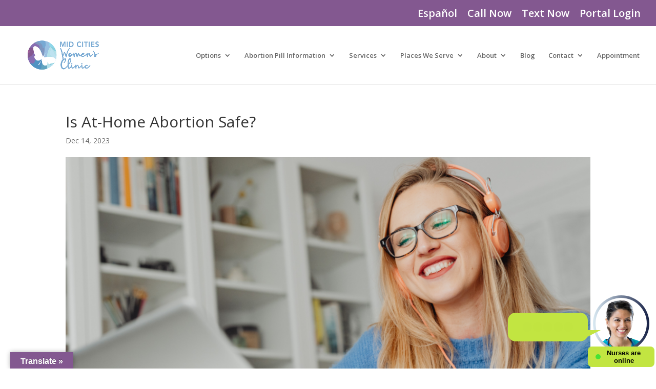

--- FILE ---
content_type: text/css
request_url: https://mcwomensclinic.com/wp-content/et-cache/274972/et-core-unified-deferred-274972.min.css?ver=1768496296
body_size: 314
content:
@font-face{font-family:"Avenir";font-display:swap;src:url("https://mcwomensclinic.com/wp-content/uploads/et-fonts/AvenirNextLTPro-Regular.otf") format("opentype")}.et_pb_text_0,.et_pb_text_1{line-height:1.8em;font-family:'Avenir',Helvetica,Arial,Lucida,sans-serif;font-size:18px;line-height:1.8em}.et_pb_text_0 h2{font-size:28px;line-height:1.8em}body #page-container .et_pb_section .et_pb_button_0{color:#ffffff!important;border-color:RGBA(255,255,255,0);border-radius:19px;font-size:21px;background-color:#88CEDD}body #page-container .et_pb_section .et_pb_button_0:after{font-size:1.6em}body.et_button_custom_icon #page-container .et_pb_button_0:after{font-size:21px}.et_pb_button_0,.et_pb_button_0:after{transition:all 300ms ease 0ms}.et_pb_text_1 ul li{line-height:1.4em;line-height:1.4em}.et_pb_text_1 ol li{line-height:1.8em;line-height:1.8em}@media only screen and (max-width:980px){body #page-container .et_pb_section .et_pb_button_0:after{display:inline-block;opacity:0}body #page-container .et_pb_section .et_pb_button_0:hover:after{opacity:1}}@media only screen and (max-width:767px){body #page-container .et_pb_section .et_pb_button_0:after{display:inline-block;opacity:0}body #page-container .et_pb_section .et_pb_button_0:hover:after{opacity:1}}

--- FILE ---
content_type: text/css
request_url: https://tags.srv.stackadapt.com/sa.css
body_size: -11
content:
:root {
    --sa-uid: '0-a5d0f3cd-d185-5150-428c-9fc807c3466d';
}

--- FILE ---
content_type: text/plain
request_url: https://www.google-analytics.com/j/collect?v=1&_v=j102&a=1511981920&t=pageview&_s=1&dl=https%3A%2F%2Fmcwomensclinic.com%2Fis-at-home-abortion-safe%2F&ul=en-us%40posix&dt=What%20are%20the%20Risks%20of%20At-Home%20Abortion%3F%20-%20MCWC%20Blog&sr=1280x720&vp=1280x720&_u=YEBAAAABAAAAAC~&jid=1787469494&gjid=2074610326&cid=51033905.1768788490&tid=UA-98605080-1&_gid=1768302621.1768788490&_r=1&_slc=1&gtm=45He61e1n81PV5DB87za200&gcd=13l3l3l3l1l1&dma=0&tag_exp=103116026~103200004~104527907~104528501~104684208~104684211~105391252~115938466~115938469~117041587&z=1333986212
body_size: -451
content:
2,cG-KHS6SZ6F6N

--- FILE ---
content_type: application/x-javascript
request_url: https://chatinstantly.com/docs/index.js?v=1768788492036
body_size: 83569
content:
parcelRequire=function(e,r,t,n){var i,o="function"==typeof parcelRequire&&parcelRequire,u="function"==typeof require&&require;function f(t,n){if(!r[t]){if(!e[t]){var i="function"==typeof parcelRequire&&parcelRequire;if(!n&&i)return i(t,!0);if(o)return o(t,!0);if(u&&"string"==typeof t)return u(t);var c=new Error("Cannot find module '"+t+"'");throw c.code="MODULE_NOT_FOUND",c}p.resolve=function(r){return e[t][1][r]||r},p.cache={};var l=r[t]=new f.Module(t);e[t][0].call(l.exports,p,l,l.exports,this)}return r[t].exports;function p(e){return f(p.resolve(e))}}f.isParcelRequire=!0,f.Module=function(e){this.id=e,this.bundle=f,this.exports={}},f.modules=e,f.cache=r,f.parent=o,f.register=function(r,t){e[r]=[function(e,r){r.exports=t},{}]};for(var c=0;c<t.length;c++)try{f(t[c])}catch(e){i||(i=e)}if(t.length){var l=f(t[t.length-1]);"object"==typeof exports&&"undefined"!=typeof module?module.exports=l:"function"==typeof define&&define.amd?define(function(){return l}):n&&(this[n]=l)}if(parcelRequire=f,i)throw i;return f}({"awqi":[function(require,module,exports) {
"use strict";var e=Symbol.for("react.element"),t=Symbol.for("react.portal"),r=Symbol.for("react.fragment"),n=Symbol.for("react.strict_mode"),o=Symbol.for("react.profiler"),u=Symbol.for("react.provider"),s=Symbol.for("react.context"),a=Symbol.for("react.forward_ref"),c=Symbol.for("react.suspense"),i=Symbol.for("react.memo"),f=Symbol.for("react.lazy"),l=Symbol.iterator;function p(e){return null===e||"object"!=typeof e?null:"function"==typeof(e=l&&e[l]||e["@@iterator"])?e:null}var y={isMounted:function(){return!1},enqueueForceUpdate:function(){},enqueueReplaceState:function(){},enqueueSetState:function(){}},d=Object.assign,_={};function x(e,t,r){this.props=e,this.context=t,this.refs=_,this.updater=r||y}function h(){}function m(e,t,r){this.props=e,this.context=t,this.refs=_,this.updater=r||y}x.prototype.isReactComponent={},x.prototype.setState=function(e,t){if("object"!=typeof e&&"function"!=typeof e&&null!=e)throw Error("setState(...): takes an object of state variables to update or a function which returns an object of state variables.");this.updater.enqueueSetState(this,e,t,"setState")},x.prototype.forceUpdate=function(e){this.updater.enqueueForceUpdate(this,e,"forceUpdate")},h.prototype=x.prototype;var v=m.prototype=new h;v.constructor=m,d(v,x.prototype),v.isPureReactComponent=!0;var b=Array.isArray,S=Object.prototype.hasOwnProperty,E={current:null},$={key:!0,ref:!0,__self:!0,__source:!0};function w(t,r,n){var o,u={},s=null,a=null;if(null!=r)for(o in void 0!==r.ref&&(a=r.ref),void 0!==r.key&&(s=""+r.key),r)S.call(r,o)&&!$.hasOwnProperty(o)&&(u[o]=r[o]);var c=arguments.length-2;if(1===c)u.children=n;else if(1<c){for(var i=Array(c),f=0;f<c;f++)i[f]=arguments[f+2];u.children=i}if(t&&t.defaultProps)for(o in c=t.defaultProps)void 0===u[o]&&(u[o]=c[o]);return{$$typeof:e,type:t,key:s,ref:a,props:u,_owner:E.current}}function R(t,r){return{$$typeof:e,type:t.type,key:r,ref:t.ref,props:t.props,_owner:t._owner}}function k(t){return"object"==typeof t&&null!==t&&t.$$typeof===e}function C(e){var t={"=":"=0",":":"=2"};return"$"+e.replace(/[=:]/g,function(e){return t[e]})}var g=/\/+/g;function j(e,t){return"object"==typeof e&&null!==e&&null!=e.key?C(""+e.key):t.toString(36)}function O(r,n,o,u,s){var a=typeof r;"undefined"!==a&&"boolean"!==a||(r=null);var c=!1;if(null===r)c=!0;else switch(a){case"string":case"number":c=!0;break;case"object":switch(r.$$typeof){case e:case t:c=!0}}if(c)return s=s(c=r),r=""===u?"."+j(c,0):u,b(s)?(o="",null!=r&&(o=r.replace(g,"$&/")+"/"),O(s,n,o,"",function(e){return e})):null!=s&&(k(s)&&(s=R(s,o+(!s.key||c&&c.key===s.key?"":(""+s.key).replace(g,"$&/")+"/")+r)),n.push(s)),1;if(c=0,u=""===u?".":u+":",b(r))for(var i=0;i<r.length;i++){var f=u+j(a=r[i],i);c+=O(a,n,o,f,s)}else if("function"==typeof(f=p(r)))for(r=f.call(r),i=0;!(a=r.next()).done;)c+=O(a=a.value,n,o,f=u+j(a,i++),s);else if("object"===a)throw n=String(r),Error("Objects are not valid as a React child (found: "+("[object Object]"===n?"object with keys {"+Object.keys(r).join(", ")+"}":n)+"). If you meant to render a collection of children, use an array instead.");return c}function P(e,t,r){if(null==e)return e;var n=[],o=0;return O(e,n,"","",function(e){return t.call(r,e,o++)}),n}function I(e){if(-1===e._status){var t=e._result;(t=t()).then(function(t){0!==e._status&&-1!==e._status||(e._status=1,e._result=t)},function(t){0!==e._status&&-1!==e._status||(e._status=2,e._result=t)}),-1===e._status&&(e._status=0,e._result=t)}if(1===e._status)return e._result.default;throw e._result}var T={current:null},V={transition:null},A={ReactCurrentDispatcher:T,ReactCurrentBatchConfig:V,ReactCurrentOwner:E};function D(){throw Error("act(...) is not supported in production builds of React.")}exports.Children={map:P,forEach:function(e,t,r){P(e,function(){t.apply(this,arguments)},r)},count:function(e){var t=0;return P(e,function(){t++}),t},toArray:function(e){return P(e,function(e){return e})||[]},only:function(e){if(!k(e))throw Error("React.Children.only expected to receive a single React element child.");return e}},exports.Component=x,exports.Fragment=r,exports.Profiler=o,exports.PureComponent=m,exports.StrictMode=n,exports.Suspense=c,exports.__SECRET_INTERNALS_DO_NOT_USE_OR_YOU_WILL_BE_FIRED=A,exports.act=D,exports.cloneElement=function(t,r,n){if(null==t)throw Error("React.cloneElement(...): The argument must be a React element, but you passed "+t+".");var o=d({},t.props),u=t.key,s=t.ref,a=t._owner;if(null!=r){if(void 0!==r.ref&&(s=r.ref,a=E.current),void 0!==r.key&&(u=""+r.key),t.type&&t.type.defaultProps)var c=t.type.defaultProps;for(i in r)S.call(r,i)&&!$.hasOwnProperty(i)&&(o[i]=void 0===r[i]&&void 0!==c?c[i]:r[i])}var i=arguments.length-2;if(1===i)o.children=n;else if(1<i){c=Array(i);for(var f=0;f<i;f++)c[f]=arguments[f+2];o.children=c}return{$$typeof:e,type:t.type,key:u,ref:s,props:o,_owner:a}},exports.createContext=function(e){return(e={$$typeof:s,_currentValue:e,_currentValue2:e,_threadCount:0,Provider:null,Consumer:null,_defaultValue:null,_globalName:null}).Provider={$$typeof:u,_context:e},e.Consumer=e},exports.createElement=w,exports.createFactory=function(e){var t=w.bind(null,e);return t.type=e,t},exports.createRef=function(){return{current:null}},exports.forwardRef=function(e){return{$$typeof:a,render:e}},exports.isValidElement=k,exports.lazy=function(e){return{$$typeof:f,_payload:{_status:-1,_result:e},_init:I}},exports.memo=function(e,t){return{$$typeof:i,type:e,compare:void 0===t?null:t}},exports.startTransition=function(e){var t=V.transition;V.transition={};try{e()}finally{V.transition=t}},exports.unstable_act=D,exports.useCallback=function(e,t){return T.current.useCallback(e,t)},exports.useContext=function(e){return T.current.useContext(e)},exports.useDebugValue=function(){},exports.useDeferredValue=function(e){return T.current.useDeferredValue(e)},exports.useEffect=function(e,t){return T.current.useEffect(e,t)},exports.useId=function(){return T.current.useId()},exports.useImperativeHandle=function(e,t,r){return T.current.useImperativeHandle(e,t,r)},exports.useInsertionEffect=function(e,t){return T.current.useInsertionEffect(e,t)},exports.useLayoutEffect=function(e,t){return T.current.useLayoutEffect(e,t)},exports.useMemo=function(e,t){return T.current.useMemo(e,t)},exports.useReducer=function(e,t,r){return T.current.useReducer(e,t,r)},exports.useRef=function(e){return T.current.useRef(e)},exports.useState=function(e){return T.current.useState(e)},exports.useSyncExternalStore=function(e,t,r){return T.current.useSyncExternalStore(e,t,r)},exports.useTransition=function(){return T.current.useTransition()},exports.version="18.3.1";
},{}],"n8MK":[function(require,module,exports) {
"use strict";module.exports=require("./cjs/react.production.min.js");
},{"./cjs/react.production.min.js":"awqi"}],"IvPb":[function(require,module,exports) {
"use strict";function e(e,n){var t=e.length;e.push(n);e:for(;0<t;){var a=t-1>>>1,o=e[a];if(!(0<r(o,n)))break e;e[a]=n,e[t]=o,t=a}}function n(e){return 0===e.length?null:e[0]}function t(e){if(0===e.length)return null;var n=e[0],t=e.pop();if(t!==n){e[0]=t;e:for(var a=0,o=e.length,l=o>>>1;a<l;){var i=2*(a+1)-1,u=e[i],s=i+1,c=e[s];if(0>r(u,t))s<o&&0>r(c,u)?(e[a]=c,e[s]=t,a=s):(e[a]=u,e[i]=t,a=i);else{if(!(s<o&&0>r(c,t)))break e;e[a]=c,e[s]=t,a=s}}}return n}function r(e,n){var t=e.sortIndex-n.sortIndex;return 0!==t?t:e.id-n.id}if("object"==typeof performance&&"function"==typeof performance.now){var a=performance;exports.unstable_now=function(){return a.now()}}else{var o=Date,l=o.now();exports.unstable_now=function(){return o.now()-l}}var i=[],u=[],s=1,c=null,f=3,p=!1,b=!1,d=!1,v="function"==typeof setTimeout?setTimeout:null,x="function"==typeof clearTimeout?clearTimeout:null,y="undefined"!=typeof setImmediate?setImmediate:null;function m(r){for(var a=n(u);null!==a;){if(null===a.callback)t(u);else{if(!(a.startTime<=r))break;t(u),a.sortIndex=a.expirationTime,e(i,a)}a=n(u)}}function g(e){if(d=!1,m(e),!b)if(null!==n(i))b=!0,j(_);else{var t=n(u);null!==t&&E(g,t.startTime-e)}}function _(e,r){b=!1,d&&(d=!1,x(I),I=-1),p=!0;var a=f;try{for(m(r),c=n(i);null!==c&&(!(c.expirationTime>r)||e&&!C());){var o=c.callback;if("function"==typeof o){c.callback=null,f=c.priorityLevel;var l=o(c.expirationTime<=r);r=exports.unstable_now(),"function"==typeof l?c.callback=l:c===n(i)&&t(i),m(r)}else t(i);c=n(i)}if(null!==c)var s=!0;else{var v=n(u);null!==v&&E(g,v.startTime-r),s=!1}return s}finally{c=null,f=a,p=!1}}"undefined"!=typeof navigator&&void 0!==navigator.scheduling&&void 0!==navigator.scheduling.isInputPending&&navigator.scheduling.isInputPending.bind(navigator.scheduling);var h,k=!1,w=null,I=-1,T=5,P=-1;function C(){return!(exports.unstable_now()-P<T)}function L(){if(null!==w){var e=exports.unstable_now();P=e;var n=!0;try{n=w(!0,e)}finally{n?h():(k=!1,w=null)}}else k=!1}if("function"==typeof y)h=function(){y(L)};else if("undefined"!=typeof MessageChannel){var M=new MessageChannel,F=M.port2;M.port1.onmessage=L,h=function(){F.postMessage(null)}}else h=function(){v(L,0)};function j(e){w=e,k||(k=!0,h())}function E(e,n){I=v(function(){e(exports.unstable_now())},n)}exports.unstable_IdlePriority=5,exports.unstable_ImmediatePriority=1,exports.unstable_LowPriority=4,exports.unstable_NormalPriority=3,exports.unstable_Profiling=null,exports.unstable_UserBlockingPriority=2,exports.unstable_cancelCallback=function(e){e.callback=null},exports.unstable_continueExecution=function(){b||p||(b=!0,j(_))},exports.unstable_forceFrameRate=function(e){0>e||125<e?console.error("forceFrameRate takes a positive int between 0 and 125, forcing frame rates higher than 125 fps is not supported"):T=0<e?Math.floor(1e3/e):5},exports.unstable_getCurrentPriorityLevel=function(){return f},exports.unstable_getFirstCallbackNode=function(){return n(i)},exports.unstable_next=function(e){switch(f){case 1:case 2:case 3:var n=3;break;default:n=f}var t=f;f=n;try{return e()}finally{f=t}},exports.unstable_pauseExecution=function(){},exports.unstable_requestPaint=function(){},exports.unstable_runWithPriority=function(e,n){switch(e){case 1:case 2:case 3:case 4:case 5:break;default:e=3}var t=f;f=e;try{return n()}finally{f=t}},exports.unstable_scheduleCallback=function(t,r,a){var o=exports.unstable_now();switch("object"==typeof a&&null!==a?a="number"==typeof(a=a.delay)&&0<a?o+a:o:a=o,t){case 1:var l=-1;break;case 2:l=250;break;case 5:l=1073741823;break;case 4:l=1e4;break;default:l=5e3}return t={id:s++,callback:r,priorityLevel:t,startTime:a,expirationTime:l=a+l,sortIndex:-1},a>o?(t.sortIndex=a,e(u,t),null===n(i)&&t===n(u)&&(d?(x(I),I=-1):d=!0,E(g,a-o))):(t.sortIndex=l,e(i,t),b||p||(b=!0,j(_))),t},exports.unstable_shouldYield=C,exports.unstable_wrapCallback=function(e){var n=f;return function(){var t=f;f=n;try{return e.apply(this,arguments)}finally{f=t}}};
},{}],"MDSO":[function(require,module,exports) {
"use strict";module.exports=require("./cjs/scheduler.production.min.js");
},{"./cjs/scheduler.production.min.js":"IvPb"}],"i17t":[function(require,module,exports) {
"use strict";var e=require("react"),n=require("scheduler");function t(e){for(var n="https://reactjs.org/docs/error-decoder.html?invariant="+e,t=1;t<arguments.length;t++)n+="&args[]="+encodeURIComponent(arguments[t]);return"Minified React error #"+e+"; visit "+n+" for the full message or use the non-minified dev environment for full errors and additional helpful warnings."}var r=new Set,l={};function a(e,n){u(e,n),u(e+"Capture",n)}function u(e,n){for(l[e]=n,e=0;e<n.length;e++)r.add(n[e])}var o=!("undefined"==typeof window||void 0===window.document||void 0===window.document.createElement),i=Object.prototype.hasOwnProperty,s=/^[:A-Z_a-z\u00C0-\u00D6\u00D8-\u00F6\u00F8-\u02FF\u0370-\u037D\u037F-\u1FFF\u200C-\u200D\u2070-\u218F\u2C00-\u2FEF\u3001-\uD7FF\uF900-\uFDCF\uFDF0-\uFFFD][:A-Z_a-z\u00C0-\u00D6\u00D8-\u00F6\u00F8-\u02FF\u0370-\u037D\u037F-\u1FFF\u200C-\u200D\u2070-\u218F\u2C00-\u2FEF\u3001-\uD7FF\uF900-\uFDCF\uFDF0-\uFFFD\-.0-9\u00B7\u0300-\u036F\u203F-\u2040]*$/,c={},f={};function d(e){return!!i.call(f,e)||!i.call(c,e)&&(s.test(e)?f[e]=!0:(c[e]=!0,!1))}function p(e,n,t,r){if(null!==t&&0===t.type)return!1;switch(typeof n){case"function":case"symbol":return!0;case"boolean":return!r&&(null!==t?!t.acceptsBooleans:"data-"!==(e=e.toLowerCase().slice(0,5))&&"aria-"!==e);default:return!1}}function m(e,n,t,r){if(null==n||p(e,n,t,r))return!0;if(r)return!1;if(null!==t)switch(t.type){case 3:return!n;case 4:return!1===n;case 5:return isNaN(n);case 6:return isNaN(n)||1>n}return!1}function h(e,n,t,r,l,a,u){this.acceptsBooleans=2===n||3===n||4===n,this.attributeName=r,this.attributeNamespace=l,this.mustUseProperty=t,this.propertyName=e,this.type=n,this.sanitizeURL=a,this.removeEmptyString=u}var g={};"children dangerouslySetInnerHTML defaultValue defaultChecked innerHTML suppressContentEditableWarning suppressHydrationWarning style".split(" ").forEach(function(e){g[e]=new h(e,0,!1,e,null,!1,!1)}),[["acceptCharset","accept-charset"],["className","class"],["htmlFor","for"],["httpEquiv","http-equiv"]].forEach(function(e){var n=e[0];g[n]=new h(n,1,!1,e[1],null,!1,!1)}),["contentEditable","draggable","spellCheck","value"].forEach(function(e){g[e]=new h(e,2,!1,e.toLowerCase(),null,!1,!1)}),["autoReverse","externalResourcesRequired","focusable","preserveAlpha"].forEach(function(e){g[e]=new h(e,2,!1,e,null,!1,!1)}),"allowFullScreen async autoFocus autoPlay controls default defer disabled disablePictureInPicture disableRemotePlayback formNoValidate hidden loop noModule noValidate open playsInline readOnly required reversed scoped seamless itemScope".split(" ").forEach(function(e){g[e]=new h(e,3,!1,e.toLowerCase(),null,!1,!1)}),["checked","multiple","muted","selected"].forEach(function(e){g[e]=new h(e,3,!0,e,null,!1,!1)}),["capture","download"].forEach(function(e){g[e]=new h(e,4,!1,e,null,!1,!1)}),["cols","rows","size","span"].forEach(function(e){g[e]=new h(e,6,!1,e,null,!1,!1)}),["rowSpan","start"].forEach(function(e){g[e]=new h(e,5,!1,e.toLowerCase(),null,!1,!1)});var v=/[\-:]([a-z])/g;function y(e){return e[1].toUpperCase()}function b(e,n,t,r){var l=g.hasOwnProperty(n)?g[n]:null;(null!==l?0!==l.type:r||!(2<n.length)||"o"!==n[0]&&"O"!==n[0]||"n"!==n[1]&&"N"!==n[1])&&(m(n,t,l,r)&&(t=null),r||null===l?d(n)&&(null===t?e.removeAttribute(n):e.setAttribute(n,""+t)):l.mustUseProperty?e[l.propertyName]=null===t?3!==l.type&&"":t:(n=l.attributeName,r=l.attributeNamespace,null===t?e.removeAttribute(n):(t=3===(l=l.type)||4===l&&!0===t?"":""+t,r?e.setAttributeNS(r,n,t):e.setAttribute(n,t))))}"accent-height alignment-baseline arabic-form baseline-shift cap-height clip-path clip-rule color-interpolation color-interpolation-filters color-profile color-rendering dominant-baseline enable-background fill-opacity fill-rule flood-color flood-opacity font-family font-size font-size-adjust font-stretch font-style font-variant font-weight glyph-name glyph-orientation-horizontal glyph-orientation-vertical horiz-adv-x horiz-origin-x image-rendering letter-spacing lighting-color marker-end marker-mid marker-start overline-position overline-thickness paint-order panose-1 pointer-events rendering-intent shape-rendering stop-color stop-opacity strikethrough-position strikethrough-thickness stroke-dasharray stroke-dashoffset stroke-linecap stroke-linejoin stroke-miterlimit stroke-opacity stroke-width text-anchor text-decoration text-rendering underline-position underline-thickness unicode-bidi unicode-range units-per-em v-alphabetic v-hanging v-ideographic v-mathematical vector-effect vert-adv-y vert-origin-x vert-origin-y word-spacing writing-mode xmlns:xlink x-height".split(" ").forEach(function(e){var n=e.replace(v,y);g[n]=new h(n,1,!1,e,null,!1,!1)}),"xlink:actuate xlink:arcrole xlink:role xlink:show xlink:title xlink:type".split(" ").forEach(function(e){var n=e.replace(v,y);g[n]=new h(n,1,!1,e,"http://www.w3.org/1999/xlink",!1,!1)}),["xml:base","xml:lang","xml:space"].forEach(function(e){var n=e.replace(v,y);g[n]=new h(n,1,!1,e,"http://www.w3.org/XML/1998/namespace",!1,!1)}),["tabIndex","crossOrigin"].forEach(function(e){g[e]=new h(e,1,!1,e.toLowerCase(),null,!1,!1)}),g.xlinkHref=new h("xlinkHref",1,!1,"xlink:href","http://www.w3.org/1999/xlink",!0,!1),["src","href","action","formAction"].forEach(function(e){g[e]=new h(e,1,!1,e.toLowerCase(),null,!0,!0)});var k=e.__SECRET_INTERNALS_DO_NOT_USE_OR_YOU_WILL_BE_FIRED,w=Symbol.for("react.element"),S=Symbol.for("react.portal"),x=Symbol.for("react.fragment"),E=Symbol.for("react.strict_mode"),C=Symbol.for("react.profiler"),z=Symbol.for("react.provider"),N=Symbol.for("react.context"),P=Symbol.for("react.forward_ref"),_=Symbol.for("react.suspense"),L=Symbol.for("react.suspense_list"),T=Symbol.for("react.memo"),M=Symbol.for("react.lazy");Symbol.for("react.scope"),Symbol.for("react.debug_trace_mode");var F=Symbol.for("react.offscreen");Symbol.for("react.legacy_hidden"),Symbol.for("react.cache"),Symbol.for("react.tracing_marker");var R=Symbol.iterator;function D(e){return null===e||"object"!=typeof e?null:"function"==typeof(e=R&&e[R]||e["@@iterator"])?e:null}var O,I=Object.assign;function U(e){if(void 0===O)try{throw Error()}catch(t){var n=t.stack.trim().match(/\n( *(at )?)/);O=n&&n[1]||""}return"\n"+O+e}var V=!1;function A(e,n){if(!e||V)return"";V=!0;var t=Error.prepareStackTrace;Error.prepareStackTrace=void 0;try{if(n)if(n=function(){throw Error()},Object.defineProperty(n.prototype,"props",{set:function(){throw Error()}}),"object"==typeof Reflect&&Reflect.construct){try{Reflect.construct(n,[])}catch(s){var r=s}Reflect.construct(e,[],n)}else{try{n.call()}catch(s){r=s}e.call(n.prototype)}else{try{throw Error()}catch(s){r=s}e()}}catch(s){if(s&&r&&"string"==typeof s.stack){for(var l=s.stack.split("\n"),a=r.stack.split("\n"),u=l.length-1,o=a.length-1;1<=u&&0<=o&&l[u]!==a[o];)o--;for(;1<=u&&0<=o;u--,o--)if(l[u]!==a[o]){if(1!==u||1!==o)do{if(u--,0>--o||l[u]!==a[o]){var i="\n"+l[u].replace(" at new "," at ");return e.displayName&&i.includes("<anonymous>")&&(i=i.replace("<anonymous>",e.displayName)),i}}while(1<=u&&0<=o);break}}}finally{V=!1,Error.prepareStackTrace=t}return(e=e?e.displayName||e.name:"")?U(e):""}function B(e){switch(e.tag){case 5:return U(e.type);case 16:return U("Lazy");case 13:return U("Suspense");case 19:return U("SuspenseList");case 0:case 2:case 15:return e=A(e.type,!1);case 11:return e=A(e.type.render,!1);case 1:return e=A(e.type,!0);default:return""}}function H(e){if(null==e)return null;if("function"==typeof e)return e.displayName||e.name||null;if("string"==typeof e)return e;switch(e){case x:return"Fragment";case S:return"Portal";case C:return"Profiler";case E:return"StrictMode";case _:return"Suspense";case L:return"SuspenseList"}if("object"==typeof e)switch(e.$$typeof){case N:return(e.displayName||"Context")+".Consumer";case z:return(e._context.displayName||"Context")+".Provider";case P:var n=e.render;return(e=e.displayName)||(e=""!==(e=n.displayName||n.name||"")?"ForwardRef("+e+")":"ForwardRef"),e;case T:return null!==(n=e.displayName||null)?n:H(e.type)||"Memo";case M:n=e._payload,e=e._init;try{return H(e(n))}catch(t){}}return null}function Q(e){var n=e.type;switch(e.tag){case 24:return"Cache";case 9:return(n.displayName||"Context")+".Consumer";case 10:return(n._context.displayName||"Context")+".Provider";case 18:return"DehydratedFragment";case 11:return e=(e=n.render).displayName||e.name||"",n.displayName||(""!==e?"ForwardRef("+e+")":"ForwardRef");case 7:return"Fragment";case 5:return n;case 4:return"Portal";case 3:return"Root";case 6:return"Text";case 16:return H(n);case 8:return n===E?"StrictMode":"Mode";case 22:return"Offscreen";case 12:return"Profiler";case 21:return"Scope";case 13:return"Suspense";case 19:return"SuspenseList";case 25:return"TracingMarker";case 1:case 0:case 17:case 2:case 14:case 15:if("function"==typeof n)return n.displayName||n.name||null;if("string"==typeof n)return n}return null}function W(e){switch(typeof e){case"boolean":case"number":case"string":case"undefined":case"object":return e;default:return""}}function j(e){var n=e.type;return(e=e.nodeName)&&"input"===e.toLowerCase()&&("checkbox"===n||"radio"===n)}function $(e){var n=j(e)?"checked":"value",t=Object.getOwnPropertyDescriptor(e.constructor.prototype,n),r=""+e[n];if(!e.hasOwnProperty(n)&&void 0!==t&&"function"==typeof t.get&&"function"==typeof t.set){var l=t.get,a=t.set;return Object.defineProperty(e,n,{configurable:!0,get:function(){return l.call(this)},set:function(e){r=""+e,a.call(this,e)}}),Object.defineProperty(e,n,{enumerable:t.enumerable}),{getValue:function(){return r},setValue:function(e){r=""+e},stopTracking:function(){e._valueTracker=null,delete e[n]}}}}function q(e){e._valueTracker||(e._valueTracker=$(e))}function K(e){if(!e)return!1;var n=e._valueTracker;if(!n)return!0;var t=n.getValue(),r="";return e&&(r=j(e)?e.checked?"true":"false":e.value),(e=r)!==t&&(n.setValue(e),!0)}function Y(e){if(void 0===(e=e||("undefined"!=typeof document?document:void 0)))return null;try{return e.activeElement||e.body}catch(n){return e.body}}function X(e,n){var t=n.checked;return I({},n,{defaultChecked:void 0,defaultValue:void 0,value:void 0,checked:null!=t?t:e._wrapperState.initialChecked})}function G(e,n){var t=null==n.defaultValue?"":n.defaultValue,r=null!=n.checked?n.checked:n.defaultChecked;t=W(null!=n.value?n.value:t),e._wrapperState={initialChecked:r,initialValue:t,controlled:"checkbox"===n.type||"radio"===n.type?null!=n.checked:null!=n.value}}function Z(e,n){null!=(n=n.checked)&&b(e,"checked",n,!1)}function J(e,n){Z(e,n);var t=W(n.value),r=n.type;if(null!=t)"number"===r?(0===t&&""===e.value||e.value!=t)&&(e.value=""+t):e.value!==""+t&&(e.value=""+t);else if("submit"===r||"reset"===r)return void e.removeAttribute("value");n.hasOwnProperty("value")?ne(e,n.type,t):n.hasOwnProperty("defaultValue")&&ne(e,n.type,W(n.defaultValue)),null==n.checked&&null!=n.defaultChecked&&(e.defaultChecked=!!n.defaultChecked)}function ee(e,n,t){if(n.hasOwnProperty("value")||n.hasOwnProperty("defaultValue")){var r=n.type;if(!("submit"!==r&&"reset"!==r||void 0!==n.value&&null!==n.value))return;n=""+e._wrapperState.initialValue,t||n===e.value||(e.value=n),e.defaultValue=n}""!==(t=e.name)&&(e.name=""),e.defaultChecked=!!e._wrapperState.initialChecked,""!==t&&(e.name=t)}function ne(e,n,t){"number"===n&&Y(e.ownerDocument)===e||(null==t?e.defaultValue=""+e._wrapperState.initialValue:e.defaultValue!==""+t&&(e.defaultValue=""+t))}var te=Array.isArray;function re(e,n,t,r){if(e=e.options,n){n={};for(var l=0;l<t.length;l++)n["$"+t[l]]=!0;for(t=0;t<e.length;t++)l=n.hasOwnProperty("$"+e[t].value),e[t].selected!==l&&(e[t].selected=l),l&&r&&(e[t].defaultSelected=!0)}else{for(t=""+W(t),n=null,l=0;l<e.length;l++){if(e[l].value===t)return e[l].selected=!0,void(r&&(e[l].defaultSelected=!0));null!==n||e[l].disabled||(n=e[l])}null!==n&&(n.selected=!0)}}function le(e,n){if(null!=n.dangerouslySetInnerHTML)throw Error(t(91));return I({},n,{value:void 0,defaultValue:void 0,children:""+e._wrapperState.initialValue})}function ae(e,n){var r=n.value;if(null==r){if(r=n.children,n=n.defaultValue,null!=r){if(null!=n)throw Error(t(92));if(te(r)){if(1<r.length)throw Error(t(93));r=r[0]}n=r}null==n&&(n=""),r=n}e._wrapperState={initialValue:W(r)}}function ue(e,n){var t=W(n.value),r=W(n.defaultValue);null!=t&&((t=""+t)!==e.value&&(e.value=t),null==n.defaultValue&&e.defaultValue!==t&&(e.defaultValue=t)),null!=r&&(e.defaultValue=""+r)}function oe(e){var n=e.textContent;n===e._wrapperState.initialValue&&""!==n&&null!==n&&(e.value=n)}function ie(e){switch(e){case"svg":return"http://www.w3.org/2000/svg";case"math":return"http://www.w3.org/1998/Math/MathML";default:return"http://www.w3.org/1999/xhtml"}}function se(e,n){return null==e||"http://www.w3.org/1999/xhtml"===e?ie(n):"http://www.w3.org/2000/svg"===e&&"foreignObject"===n?"http://www.w3.org/1999/xhtml":e}var ce,fe=function(e){return"undefined"!=typeof MSApp&&MSApp.execUnsafeLocalFunction?function(n,t,r,l){MSApp.execUnsafeLocalFunction(function(){return e(n,t)})}:e}(function(e,n){if("http://www.w3.org/2000/svg"!==e.namespaceURI||"innerHTML"in e)e.innerHTML=n;else{for((ce=ce||document.createElement("div")).innerHTML="<svg>"+n.valueOf().toString()+"</svg>",n=ce.firstChild;e.firstChild;)e.removeChild(e.firstChild);for(;n.firstChild;)e.appendChild(n.firstChild)}});function de(e,n){if(n){var t=e.firstChild;if(t&&t===e.lastChild&&3===t.nodeType)return void(t.nodeValue=n)}e.textContent=n}var pe={animationIterationCount:!0,aspectRatio:!0,borderImageOutset:!0,borderImageSlice:!0,borderImageWidth:!0,boxFlex:!0,boxFlexGroup:!0,boxOrdinalGroup:!0,columnCount:!0,columns:!0,flex:!0,flexGrow:!0,flexPositive:!0,flexShrink:!0,flexNegative:!0,flexOrder:!0,gridArea:!0,gridRow:!0,gridRowEnd:!0,gridRowSpan:!0,gridRowStart:!0,gridColumn:!0,gridColumnEnd:!0,gridColumnSpan:!0,gridColumnStart:!0,fontWeight:!0,lineClamp:!0,lineHeight:!0,opacity:!0,order:!0,orphans:!0,tabSize:!0,widows:!0,zIndex:!0,zoom:!0,fillOpacity:!0,floodOpacity:!0,stopOpacity:!0,strokeDasharray:!0,strokeDashoffset:!0,strokeMiterlimit:!0,strokeOpacity:!0,strokeWidth:!0},me=["Webkit","ms","Moz","O"];function he(e,n,t){return null==n||"boolean"==typeof n||""===n?"":t||"number"!=typeof n||0===n||pe.hasOwnProperty(e)&&pe[e]?(""+n).trim():n+"px"}function ge(e,n){for(var t in e=e.style,n)if(n.hasOwnProperty(t)){var r=0===t.indexOf("--"),l=he(t,n[t],r);"float"===t&&(t="cssFloat"),r?e.setProperty(t,l):e[t]=l}}Object.keys(pe).forEach(function(e){me.forEach(function(n){n=n+e.charAt(0).toUpperCase()+e.substring(1),pe[n]=pe[e]})});var ve=I({menuitem:!0},{area:!0,base:!0,br:!0,col:!0,embed:!0,hr:!0,img:!0,input:!0,keygen:!0,link:!0,meta:!0,param:!0,source:!0,track:!0,wbr:!0});function ye(e,n){if(n){if(ve[e]&&(null!=n.children||null!=n.dangerouslySetInnerHTML))throw Error(t(137,e));if(null!=n.dangerouslySetInnerHTML){if(null!=n.children)throw Error(t(60));if("object"!=typeof n.dangerouslySetInnerHTML||!("__html"in n.dangerouslySetInnerHTML))throw Error(t(61))}if(null!=n.style&&"object"!=typeof n.style)throw Error(t(62))}}function be(e,n){if(-1===e.indexOf("-"))return"string"==typeof n.is;switch(e){case"annotation-xml":case"color-profile":case"font-face":case"font-face-src":case"font-face-uri":case"font-face-format":case"font-face-name":case"missing-glyph":return!1;default:return!0}}var ke=null;function we(e){return(e=e.target||e.srcElement||window).correspondingUseElement&&(e=e.correspondingUseElement),3===e.nodeType?e.parentNode:e}var Se=null,xe=null,Ee=null;function Ce(e){if(e=Ul(e)){if("function"!=typeof Se)throw Error(t(280));var n=e.stateNode;n&&(n=Al(n),Se(e.stateNode,e.type,n))}}function ze(e){xe?Ee?Ee.push(e):Ee=[e]:xe=e}function Ne(){if(xe){var e=xe,n=Ee;if(Ee=xe=null,Ce(e),n)for(e=0;e<n.length;e++)Ce(n[e])}}function Pe(e,n){return e(n)}function _e(){}var Le=!1;function Te(e,n,t){if(Le)return e(n,t);Le=!0;try{return Pe(e,n,t)}finally{Le=!1,(null!==xe||null!==Ee)&&(_e(),Ne())}}function Me(e,n){var r=e.stateNode;if(null===r)return null;var l=Al(r);if(null===l)return null;r=l[n];e:switch(n){case"onClick":case"onClickCapture":case"onDoubleClick":case"onDoubleClickCapture":case"onMouseDown":case"onMouseDownCapture":case"onMouseMove":case"onMouseMoveCapture":case"onMouseUp":case"onMouseUpCapture":case"onMouseEnter":(l=!l.disabled)||(l=!("button"===(e=e.type)||"input"===e||"select"===e||"textarea"===e)),e=!l;break e;default:e=!1}if(e)return null;if(r&&"function"!=typeof r)throw Error(t(231,n,typeof r));return r}var Fe=!1;if(o)try{var Re={};Object.defineProperty(Re,"passive",{get:function(){Fe=!0}}),window.addEventListener("test",Re,Re),window.removeEventListener("test",Re,Re)}catch(Fc){Fe=!1}function De(e,n,t,r,l,a,u,o,i){var s=Array.prototype.slice.call(arguments,3);try{n.apply(t,s)}catch(c){this.onError(c)}}var Oe=!1,Ie=null,Ue=!1,Ve=null,Ae={onError:function(e){Oe=!0,Ie=e}};function Be(e,n,t,r,l,a,u,o,i){Oe=!1,Ie=null,De.apply(Ae,arguments)}function He(e,n,r,l,a,u,o,i,s){if(Be.apply(this,arguments),Oe){if(!Oe)throw Error(t(198));var c=Ie;Oe=!1,Ie=null,Ue||(Ue=!0,Ve=c)}}function Qe(e){var n=e,t=e;if(e.alternate)for(;n.return;)n=n.return;else{e=n;do{0!=(4098&(n=e).flags)&&(t=n.return),e=n.return}while(e)}return 3===n.tag?t:null}function We(e){if(13===e.tag){var n=e.memoizedState;if(null===n&&(null!==(e=e.alternate)&&(n=e.memoizedState)),null!==n)return n.dehydrated}return null}function je(e){if(Qe(e)!==e)throw Error(t(188))}function $e(e){var n=e.alternate;if(!n){if(null===(n=Qe(e)))throw Error(t(188));return n!==e?null:e}for(var r=e,l=n;;){var a=r.return;if(null===a)break;var u=a.alternate;if(null===u){if(null!==(l=a.return)){r=l;continue}break}if(a.child===u.child){for(u=a.child;u;){if(u===r)return je(a),e;if(u===l)return je(a),n;u=u.sibling}throw Error(t(188))}if(r.return!==l.return)r=a,l=u;else{for(var o=!1,i=a.child;i;){if(i===r){o=!0,r=a,l=u;break}if(i===l){o=!0,l=a,r=u;break}i=i.sibling}if(!o){for(i=u.child;i;){if(i===r){o=!0,r=u,l=a;break}if(i===l){o=!0,l=u,r=a;break}i=i.sibling}if(!o)throw Error(t(189))}}if(r.alternate!==l)throw Error(t(190))}if(3!==r.tag)throw Error(t(188));return r.stateNode.current===r?e:n}function qe(e){return null!==(e=$e(e))?Ke(e):null}function Ke(e){if(5===e.tag||6===e.tag)return e;for(e=e.child;null!==e;){var n=Ke(e);if(null!==n)return n;e=e.sibling}return null}var Ye=n.unstable_scheduleCallback,Xe=n.unstable_cancelCallback,Ge=n.unstable_shouldYield,Ze=n.unstable_requestPaint,Je=n.unstable_now,en=n.unstable_getCurrentPriorityLevel,nn=n.unstable_ImmediatePriority,tn=n.unstable_UserBlockingPriority,rn=n.unstable_NormalPriority,ln=n.unstable_LowPriority,an=n.unstable_IdlePriority,un=null,on=null;function sn(e){if(on&&"function"==typeof on.onCommitFiberRoot)try{on.onCommitFiberRoot(un,e,void 0,128==(128&e.current.flags))}catch(n){}}var cn=Math.clz32?Math.clz32:pn,fn=Math.log,dn=Math.LN2;function pn(e){return 0===(e>>>=0)?32:31-(fn(e)/dn|0)|0}var mn=64,hn=4194304;function gn(e){switch(e&-e){case 1:return 1;case 2:return 2;case 4:return 4;case 8:return 8;case 16:return 16;case 32:return 32;case 64:case 128:case 256:case 512:case 1024:case 2048:case 4096:case 8192:case 16384:case 32768:case 65536:case 131072:case 262144:case 524288:case 1048576:case 2097152:return 4194240&e;case 4194304:case 8388608:case 16777216:case 33554432:case 67108864:return 130023424&e;case 134217728:return 134217728;case 268435456:return 268435456;case 536870912:return 536870912;case 1073741824:return 1073741824;default:return e}}function vn(e,n){var t=e.pendingLanes;if(0===t)return 0;var r=0,l=e.suspendedLanes,a=e.pingedLanes,u=268435455&t;if(0!==u){var o=u&~l;0!==o?r=gn(o):0!==(a&=u)&&(r=gn(a))}else 0!==(u=t&~l)?r=gn(u):0!==a&&(r=gn(a));if(0===r)return 0;if(0!==n&&n!==r&&0==(n&l)&&((l=r&-r)>=(a=n&-n)||16===l&&0!=(4194240&a)))return n;if(0!=(4&r)&&(r|=16&t),0!==(n=e.entangledLanes))for(e=e.entanglements,n&=r;0<n;)l=1<<(t=31-cn(n)),r|=e[t],n&=~l;return r}function yn(e,n){switch(e){case 1:case 2:case 4:return n+250;case 8:case 16:case 32:case 64:case 128:case 256:case 512:case 1024:case 2048:case 4096:case 8192:case 16384:case 32768:case 65536:case 131072:case 262144:case 524288:case 1048576:case 2097152:return n+5e3;case 4194304:case 8388608:case 16777216:case 33554432:case 67108864:return-1;case 134217728:case 268435456:case 536870912:case 1073741824:default:return-1}}function bn(e,n){for(var t=e.suspendedLanes,r=e.pingedLanes,l=e.expirationTimes,a=e.pendingLanes;0<a;){var u=31-cn(a),o=1<<u,i=l[u];-1===i?0!=(o&t)&&0==(o&r)||(l[u]=yn(o,n)):i<=n&&(e.expiredLanes|=o),a&=~o}}function kn(e){return 0!==(e=-1073741825&e.pendingLanes)?e:1073741824&e?1073741824:0}function wn(){var e=mn;return 0==(4194240&(mn<<=1))&&(mn=64),e}function Sn(e){for(var n=[],t=0;31>t;t++)n.push(e);return n}function xn(e,n,t){e.pendingLanes|=n,536870912!==n&&(e.suspendedLanes=0,e.pingedLanes=0),(e=e.eventTimes)[n=31-cn(n)]=t}function En(e,n){var t=e.pendingLanes&~n;e.pendingLanes=n,e.suspendedLanes=0,e.pingedLanes=0,e.expiredLanes&=n,e.mutableReadLanes&=n,e.entangledLanes&=n,n=e.entanglements;var r=e.eventTimes;for(e=e.expirationTimes;0<t;){var l=31-cn(t),a=1<<l;n[l]=0,r[l]=-1,e[l]=-1,t&=~a}}function Cn(e,n){var t=e.entangledLanes|=n;for(e=e.entanglements;t;){var r=31-cn(t),l=1<<r;l&n|e[r]&n&&(e[r]|=n),t&=~l}}var zn=0;function Nn(e){return 1<(e&=-e)?4<e?0!=(268435455&e)?16:536870912:4:1}var Pn,_n,Ln,Tn,Mn,Fn=!1,Rn=[],Dn=null,On=null,In=null,Un=new Map,Vn=new Map,An=[],Bn="mousedown mouseup touchcancel touchend touchstart auxclick dblclick pointercancel pointerdown pointerup dragend dragstart drop compositionend compositionstart keydown keypress keyup input textInput copy cut paste click change contextmenu reset submit".split(" ");function Hn(e,n){switch(e){case"focusin":case"focusout":Dn=null;break;case"dragenter":case"dragleave":On=null;break;case"mouseover":case"mouseout":In=null;break;case"pointerover":case"pointerout":Un.delete(n.pointerId);break;case"gotpointercapture":case"lostpointercapture":Vn.delete(n.pointerId)}}function Qn(e,n,t,r,l,a){return null===e||e.nativeEvent!==a?(e={blockedOn:n,domEventName:t,eventSystemFlags:r,nativeEvent:a,targetContainers:[l]},null!==n&&(null!==(n=Ul(n))&&_n(n)),e):(e.eventSystemFlags|=r,n=e.targetContainers,null!==l&&-1===n.indexOf(l)&&n.push(l),e)}function Wn(e,n,t,r,l){switch(n){case"focusin":return Dn=Qn(Dn,e,n,t,r,l),!0;case"dragenter":return On=Qn(On,e,n,t,r,l),!0;case"mouseover":return In=Qn(In,e,n,t,r,l),!0;case"pointerover":var a=l.pointerId;return Un.set(a,Qn(Un.get(a)||null,e,n,t,r,l)),!0;case"gotpointercapture":return a=l.pointerId,Vn.set(a,Qn(Vn.get(a)||null,e,n,t,r,l)),!0}return!1}function jn(e){var n=Il(e.target);if(null!==n){var t=Qe(n);if(null!==t)if(13===(n=t.tag)){if(null!==(n=We(t)))return e.blockedOn=n,void Mn(e.priority,function(){Ln(t)})}else if(3===n&&t.stateNode.current.memoizedState.isDehydrated)return void(e.blockedOn=3===t.tag?t.stateNode.containerInfo:null)}e.blockedOn=null}function $n(e){if(null!==e.blockedOn)return!1;for(var n=e.targetContainers;0<n.length;){var t=rt(e.domEventName,e.eventSystemFlags,n[0],e.nativeEvent);if(null!==t)return null!==(n=Ul(t))&&_n(n),e.blockedOn=t,!1;var r=new(t=e.nativeEvent).constructor(t.type,t);ke=r,t.target.dispatchEvent(r),ke=null,n.shift()}return!0}function qn(e,n,t){$n(e)&&t.delete(n)}function Kn(){Fn=!1,null!==Dn&&$n(Dn)&&(Dn=null),null!==On&&$n(On)&&(On=null),null!==In&&$n(In)&&(In=null),Un.forEach(qn),Vn.forEach(qn)}function Yn(e,t){e.blockedOn===t&&(e.blockedOn=null,Fn||(Fn=!0,n.unstable_scheduleCallback(n.unstable_NormalPriority,Kn)))}function Xn(e){function n(n){return Yn(n,e)}if(0<Rn.length){Yn(Rn[0],e);for(var t=1;t<Rn.length;t++){var r=Rn[t];r.blockedOn===e&&(r.blockedOn=null)}}for(null!==Dn&&Yn(Dn,e),null!==On&&Yn(On,e),null!==In&&Yn(In,e),Un.forEach(n),Vn.forEach(n),t=0;t<An.length;t++)(r=An[t]).blockedOn===e&&(r.blockedOn=null);for(;0<An.length&&null===(t=An[0]).blockedOn;)jn(t),null===t.blockedOn&&An.shift()}var Gn=k.ReactCurrentBatchConfig,Zn=!0;function Jn(e,n,t,r){var l=zn,a=Gn.transition;Gn.transition=null;try{zn=1,nt(e,n,t,r)}finally{zn=l,Gn.transition=a}}function et(e,n,t,r){var l=zn,a=Gn.transition;Gn.transition=null;try{zn=4,nt(e,n,t,r)}finally{zn=l,Gn.transition=a}}function nt(e,n,t,r){if(Zn){var l=rt(e,n,t,r);if(null===l)sl(e,n,r,tt,t),Hn(e,r);else if(Wn(l,e,n,t,r))r.stopPropagation();else if(Hn(e,r),4&n&&-1<Bn.indexOf(e)){for(;null!==l;){var a=Ul(l);if(null!==a&&Pn(a),null===(a=rt(e,n,t,r))&&sl(e,n,r,tt,t),a===l)break;l=a}null!==l&&r.stopPropagation()}else sl(e,n,r,null,t)}}var tt=null;function rt(e,n,t,r){if(tt=null,null!==(e=Il(e=we(r))))if(null===(n=Qe(e)))e=null;else if(13===(t=n.tag)){if(null!==(e=We(n)))return e;e=null}else if(3===t){if(n.stateNode.current.memoizedState.isDehydrated)return 3===n.tag?n.stateNode.containerInfo:null;e=null}else n!==e&&(e=null);return tt=e,null}function lt(e){switch(e){case"cancel":case"click":case"close":case"contextmenu":case"copy":case"cut":case"auxclick":case"dblclick":case"dragend":case"dragstart":case"drop":case"focusin":case"focusout":case"input":case"invalid":case"keydown":case"keypress":case"keyup":case"mousedown":case"mouseup":case"paste":case"pause":case"play":case"pointercancel":case"pointerdown":case"pointerup":case"ratechange":case"reset":case"resize":case"seeked":case"submit":case"touchcancel":case"touchend":case"touchstart":case"volumechange":case"change":case"selectionchange":case"textInput":case"compositionstart":case"compositionend":case"compositionupdate":case"beforeblur":case"afterblur":case"beforeinput":case"blur":case"fullscreenchange":case"focus":case"hashchange":case"popstate":case"select":case"selectstart":return 1;case"drag":case"dragenter":case"dragexit":case"dragleave":case"dragover":case"mousemove":case"mouseout":case"mouseover":case"pointermove":case"pointerout":case"pointerover":case"scroll":case"toggle":case"touchmove":case"wheel":case"mouseenter":case"mouseleave":case"pointerenter":case"pointerleave":return 4;case"message":switch(en()){case nn:return 1;case tn:return 4;case rn:case ln:return 16;case an:return 536870912;default:return 16}default:return 16}}var at=null,ut=null,ot=null;function it(){if(ot)return ot;var e,n,t=ut,r=t.length,l="value"in at?at.value:at.textContent,a=l.length;for(e=0;e<r&&t[e]===l[e];e++);var u=r-e;for(n=1;n<=u&&t[r-n]===l[a-n];n++);return ot=l.slice(e,1<n?1-n:void 0)}function st(e){var n=e.keyCode;return"charCode"in e?0===(e=e.charCode)&&13===n&&(e=13):e=n,10===e&&(e=13),32<=e||13===e?e:0}function ct(){return!0}function ft(){return!1}function dt(e){function n(n,t,r,l,a){for(var u in this._reactName=n,this._targetInst=r,this.type=t,this.nativeEvent=l,this.target=a,this.currentTarget=null,e)e.hasOwnProperty(u)&&(n=e[u],this[u]=n?n(l):l[u]);return this.isDefaultPrevented=(null!=l.defaultPrevented?l.defaultPrevented:!1===l.returnValue)?ct:ft,this.isPropagationStopped=ft,this}return I(n.prototype,{preventDefault:function(){this.defaultPrevented=!0;var e=this.nativeEvent;e&&(e.preventDefault?e.preventDefault():"unknown"!=typeof e.returnValue&&(e.returnValue=!1),this.isDefaultPrevented=ct)},stopPropagation:function(){var e=this.nativeEvent;e&&(e.stopPropagation?e.stopPropagation():"unknown"!=typeof e.cancelBubble&&(e.cancelBubble=!0),this.isPropagationStopped=ct)},persist:function(){},isPersistent:ct}),n}var pt,mt,ht,gt={eventPhase:0,bubbles:0,cancelable:0,timeStamp:function(e){return e.timeStamp||Date.now()},defaultPrevented:0,isTrusted:0},vt=dt(gt),yt=I({},gt,{view:0,detail:0}),bt=dt(yt),kt=I({},yt,{screenX:0,screenY:0,clientX:0,clientY:0,pageX:0,pageY:0,ctrlKey:0,shiftKey:0,altKey:0,metaKey:0,getModifierState:Ot,button:0,buttons:0,relatedTarget:function(e){return void 0===e.relatedTarget?e.fromElement===e.srcElement?e.toElement:e.fromElement:e.relatedTarget},movementX:function(e){return"movementX"in e?e.movementX:(e!==ht&&(ht&&"mousemove"===e.type?(pt=e.screenX-ht.screenX,mt=e.screenY-ht.screenY):mt=pt=0,ht=e),pt)},movementY:function(e){return"movementY"in e?e.movementY:mt}}),wt=dt(kt),St=I({},kt,{dataTransfer:0}),xt=dt(St),Et=I({},yt,{relatedTarget:0}),Ct=dt(Et),zt=I({},gt,{animationName:0,elapsedTime:0,pseudoElement:0}),Nt=dt(zt),Pt=I({},gt,{clipboardData:function(e){return"clipboardData"in e?e.clipboardData:window.clipboardData}}),_t=dt(Pt),Lt=I({},gt,{data:0}),Tt=dt(Lt),Mt={Esc:"Escape",Spacebar:" ",Left:"ArrowLeft",Up:"ArrowUp",Right:"ArrowRight",Down:"ArrowDown",Del:"Delete",Win:"OS",Menu:"ContextMenu",Apps:"ContextMenu",Scroll:"ScrollLock",MozPrintableKey:"Unidentified"},Ft={8:"Backspace",9:"Tab",12:"Clear",13:"Enter",16:"Shift",17:"Control",18:"Alt",19:"Pause",20:"CapsLock",27:"Escape",32:" ",33:"PageUp",34:"PageDown",35:"End",36:"Home",37:"ArrowLeft",38:"ArrowUp",39:"ArrowRight",40:"ArrowDown",45:"Insert",46:"Delete",112:"F1",113:"F2",114:"F3",115:"F4",116:"F5",117:"F6",118:"F7",119:"F8",120:"F9",121:"F10",122:"F11",123:"F12",144:"NumLock",145:"ScrollLock",224:"Meta"},Rt={Alt:"altKey",Control:"ctrlKey",Meta:"metaKey",Shift:"shiftKey"};function Dt(e){var n=this.nativeEvent;return n.getModifierState?n.getModifierState(e):!!(e=Rt[e])&&!!n[e]}function Ot(){return Dt}var It=I({},yt,{key:function(e){if(e.key){var n=Mt[e.key]||e.key;if("Unidentified"!==n)return n}return"keypress"===e.type?13===(e=st(e))?"Enter":String.fromCharCode(e):"keydown"===e.type||"keyup"===e.type?Ft[e.keyCode]||"Unidentified":""},code:0,location:0,ctrlKey:0,shiftKey:0,altKey:0,metaKey:0,repeat:0,locale:0,getModifierState:Ot,charCode:function(e){return"keypress"===e.type?st(e):0},keyCode:function(e){return"keydown"===e.type||"keyup"===e.type?e.keyCode:0},which:function(e){return"keypress"===e.type?st(e):"keydown"===e.type||"keyup"===e.type?e.keyCode:0}}),Ut=dt(It),Vt=I({},kt,{pointerId:0,width:0,height:0,pressure:0,tangentialPressure:0,tiltX:0,tiltY:0,twist:0,pointerType:0,isPrimary:0}),At=dt(Vt),Bt=I({},yt,{touches:0,targetTouches:0,changedTouches:0,altKey:0,metaKey:0,ctrlKey:0,shiftKey:0,getModifierState:Ot}),Ht=dt(Bt),Qt=I({},gt,{propertyName:0,elapsedTime:0,pseudoElement:0}),Wt=dt(Qt),jt=I({},kt,{deltaX:function(e){return"deltaX"in e?e.deltaX:"wheelDeltaX"in e?-e.wheelDeltaX:0},deltaY:function(e){return"deltaY"in e?e.deltaY:"wheelDeltaY"in e?-e.wheelDeltaY:"wheelDelta"in e?-e.wheelDelta:0},deltaZ:0,deltaMode:0}),$t=dt(jt),qt=[9,13,27,32],Kt=o&&"CompositionEvent"in window,Yt=null;o&&"documentMode"in document&&(Yt=document.documentMode);var Xt=o&&"TextEvent"in window&&!Yt,Gt=o&&(!Kt||Yt&&8<Yt&&11>=Yt),Zt=String.fromCharCode(32),Jt=!1;function er(e,n){switch(e){case"keyup":return-1!==qt.indexOf(n.keyCode);case"keydown":return 229!==n.keyCode;case"keypress":case"mousedown":case"focusout":return!0;default:return!1}}function nr(e){return"object"==typeof(e=e.detail)&&"data"in e?e.data:null}var tr=!1;function rr(e,n){switch(e){case"compositionend":return nr(n);case"keypress":return 32!==n.which?null:(Jt=!0,Zt);case"textInput":return(e=n.data)===Zt&&Jt?null:e;default:return null}}function lr(e,n){if(tr)return"compositionend"===e||!Kt&&er(e,n)?(e=it(),ot=ut=at=null,tr=!1,e):null;switch(e){case"paste":return null;case"keypress":if(!(n.ctrlKey||n.altKey||n.metaKey)||n.ctrlKey&&n.altKey){if(n.char&&1<n.char.length)return n.char;if(n.which)return String.fromCharCode(n.which)}return null;case"compositionend":return Gt&&"ko"!==n.locale?null:n.data;default:return null}}var ar={color:!0,date:!0,datetime:!0,"datetime-local":!0,email:!0,month:!0,number:!0,password:!0,range:!0,search:!0,tel:!0,text:!0,time:!0,url:!0,week:!0};function ur(e){var n=e&&e.nodeName&&e.nodeName.toLowerCase();return"input"===n?!!ar[e.type]:"textarea"===n}function or(e,n,t,r){ze(r),0<(n=fl(n,"onChange")).length&&(t=new vt("onChange","change",null,t,r),e.push({event:t,listeners:n}))}var ir=null,sr=null;function cr(e){rl(e,0)}function fr(e){if(K(Vl(e)))return e}function dr(e,n){if("change"===e)return n}var pr=!1;if(o){var mr;if(o){var hr="oninput"in document;if(!hr){var gr=document.createElement("div");gr.setAttribute("oninput","return;"),hr="function"==typeof gr.oninput}mr=hr}else mr=!1;pr=mr&&(!document.documentMode||9<document.documentMode)}function vr(){ir&&(ir.detachEvent("onpropertychange",yr),sr=ir=null)}function yr(e){if("value"===e.propertyName&&fr(sr)){var n=[];or(n,sr,e,we(e)),Te(cr,n)}}function br(e,n,t){"focusin"===e?(vr(),sr=t,(ir=n).attachEvent("onpropertychange",yr)):"focusout"===e&&vr()}function kr(e){if("selectionchange"===e||"keyup"===e||"keydown"===e)return fr(sr)}function wr(e,n){if("click"===e)return fr(n)}function Sr(e,n){if("input"===e||"change"===e)return fr(n)}function xr(e,n){return e===n&&(0!==e||1/e==1/n)||e!=e&&n!=n}var Er="function"==typeof Object.is?Object.is:xr;function Cr(e,n){if(Er(e,n))return!0;if("object"!=typeof e||null===e||"object"!=typeof n||null===n)return!1;var t=Object.keys(e),r=Object.keys(n);if(t.length!==r.length)return!1;for(r=0;r<t.length;r++){var l=t[r];if(!i.call(n,l)||!Er(e[l],n[l]))return!1}return!0}function zr(e){for(;e&&e.firstChild;)e=e.firstChild;return e}function Nr(e,n){var t,r=zr(e);for(e=0;r;){if(3===r.nodeType){if(t=e+r.textContent.length,e<=n&&t>=n)return{node:r,offset:n-e};e=t}e:{for(;r;){if(r.nextSibling){r=r.nextSibling;break e}r=r.parentNode}r=void 0}r=zr(r)}}function Pr(e,n){return!(!e||!n)&&(e===n||(!e||3!==e.nodeType)&&(n&&3===n.nodeType?Pr(e,n.parentNode):"contains"in e?e.contains(n):!!e.compareDocumentPosition&&!!(16&e.compareDocumentPosition(n))))}function _r(){for(var e=window,n=Y();n instanceof e.HTMLIFrameElement;){try{var t="string"==typeof n.contentWindow.location.href}catch(r){t=!1}if(!t)break;n=Y((e=n.contentWindow).document)}return n}function Lr(e){var n=e&&e.nodeName&&e.nodeName.toLowerCase();return n&&("input"===n&&("text"===e.type||"search"===e.type||"tel"===e.type||"url"===e.type||"password"===e.type)||"textarea"===n||"true"===e.contentEditable)}function Tr(e){var n=_r(),t=e.focusedElem,r=e.selectionRange;if(n!==t&&t&&t.ownerDocument&&Pr(t.ownerDocument.documentElement,t)){if(null!==r&&Lr(t))if(n=r.start,void 0===(e=r.end)&&(e=n),"selectionStart"in t)t.selectionStart=n,t.selectionEnd=Math.min(e,t.value.length);else if((e=(n=t.ownerDocument||document)&&n.defaultView||window).getSelection){e=e.getSelection();var l=t.textContent.length,a=Math.min(r.start,l);r=void 0===r.end?a:Math.min(r.end,l),!e.extend&&a>r&&(l=r,r=a,a=l),l=Nr(t,a);var u=Nr(t,r);l&&u&&(1!==e.rangeCount||e.anchorNode!==l.node||e.anchorOffset!==l.offset||e.focusNode!==u.node||e.focusOffset!==u.offset)&&((n=n.createRange()).setStart(l.node,l.offset),e.removeAllRanges(),a>r?(e.addRange(n),e.extend(u.node,u.offset)):(n.setEnd(u.node,u.offset),e.addRange(n)))}for(n=[],e=t;e=e.parentNode;)1===e.nodeType&&n.push({element:e,left:e.scrollLeft,top:e.scrollTop});for("function"==typeof t.focus&&t.focus(),t=0;t<n.length;t++)(e=n[t]).element.scrollLeft=e.left,e.element.scrollTop=e.top}}var Mr=o&&"documentMode"in document&&11>=document.documentMode,Fr=null,Rr=null,Dr=null,Or=!1;function Ir(e,n,t){var r=t.window===t?t.document:9===t.nodeType?t:t.ownerDocument;Or||null==Fr||Fr!==Y(r)||("selectionStart"in(r=Fr)&&Lr(r)?r={start:r.selectionStart,end:r.selectionEnd}:r={anchorNode:(r=(r.ownerDocument&&r.ownerDocument.defaultView||window).getSelection()).anchorNode,anchorOffset:r.anchorOffset,focusNode:r.focusNode,focusOffset:r.focusOffset},Dr&&Cr(Dr,r)||(Dr=r,0<(r=fl(Rr,"onSelect")).length&&(n=new vt("onSelect","select",null,n,t),e.push({event:n,listeners:r}),n.target=Fr)))}function Ur(e,n){var t={};return t[e.toLowerCase()]=n.toLowerCase(),t["Webkit"+e]="webkit"+n,t["Moz"+e]="moz"+n,t}var Vr={animationend:Ur("Animation","AnimationEnd"),animationiteration:Ur("Animation","AnimationIteration"),animationstart:Ur("Animation","AnimationStart"),transitionend:Ur("Transition","TransitionEnd")},Ar={},Br={};function Hr(e){if(Ar[e])return Ar[e];if(!Vr[e])return e;var n,t=Vr[e];for(n in t)if(t.hasOwnProperty(n)&&n in Br)return Ar[e]=t[n];return e}o&&(Br=document.createElement("div").style,"AnimationEvent"in window||(delete Vr.animationend.animation,delete Vr.animationiteration.animation,delete Vr.animationstart.animation),"TransitionEvent"in window||delete Vr.transitionend.transition);var Qr=Hr("animationend"),Wr=Hr("animationiteration"),jr=Hr("animationstart"),$r=Hr("transitionend"),qr=new Map,Kr="abort auxClick cancel canPlay canPlayThrough click close contextMenu copy cut drag dragEnd dragEnter dragExit dragLeave dragOver dragStart drop durationChange emptied encrypted ended error gotPointerCapture input invalid keyDown keyPress keyUp load loadedData loadedMetadata loadStart lostPointerCapture mouseDown mouseMove mouseOut mouseOver mouseUp paste pause play playing pointerCancel pointerDown pointerMove pointerOut pointerOver pointerUp progress rateChange reset resize seeked seeking stalled submit suspend timeUpdate touchCancel touchEnd touchStart volumeChange scroll toggle touchMove waiting wheel".split(" ");function Yr(e,n){qr.set(e,n),a(n,[e])}for(var Xr=0;Xr<Kr.length;Xr++){var Gr=Kr[Xr],Zr=Gr.toLowerCase(),Jr=Gr[0].toUpperCase()+Gr.slice(1);Yr(Zr,"on"+Jr)}Yr(Qr,"onAnimationEnd"),Yr(Wr,"onAnimationIteration"),Yr(jr,"onAnimationStart"),Yr("dblclick","onDoubleClick"),Yr("focusin","onFocus"),Yr("focusout","onBlur"),Yr($r,"onTransitionEnd"),u("onMouseEnter",["mouseout","mouseover"]),u("onMouseLeave",["mouseout","mouseover"]),u("onPointerEnter",["pointerout","pointerover"]),u("onPointerLeave",["pointerout","pointerover"]),a("onChange","change click focusin focusout input keydown keyup selectionchange".split(" ")),a("onSelect","focusout contextmenu dragend focusin keydown keyup mousedown mouseup selectionchange".split(" ")),a("onBeforeInput",["compositionend","keypress","textInput","paste"]),a("onCompositionEnd","compositionend focusout keydown keypress keyup mousedown".split(" ")),a("onCompositionStart","compositionstart focusout keydown keypress keyup mousedown".split(" ")),a("onCompositionUpdate","compositionupdate focusout keydown keypress keyup mousedown".split(" "));var el="abort canplay canplaythrough durationchange emptied encrypted ended error loadeddata loadedmetadata loadstart pause play playing progress ratechange resize seeked seeking stalled suspend timeupdate volumechange waiting".split(" "),nl=new Set("cancel close invalid load scroll toggle".split(" ").concat(el));function tl(e,n,t){var r=e.type||"unknown-event";e.currentTarget=t,He(r,n,void 0,e),e.currentTarget=null}function rl(e,n){n=0!=(4&n);for(var t=0;t<e.length;t++){var r=e[t],l=r.event;r=r.listeners;e:{var a=void 0;if(n)for(var u=r.length-1;0<=u;u--){var o=r[u],i=o.instance,s=o.currentTarget;if(o=o.listener,i!==a&&l.isPropagationStopped())break e;tl(l,o,s),a=i}else for(u=0;u<r.length;u++){if(i=(o=r[u]).instance,s=o.currentTarget,o=o.listener,i!==a&&l.isPropagationStopped())break e;tl(l,o,s),a=i}}}if(Ue)throw e=Ve,Ue=!1,Ve=null,e}function ll(e,n){var t=n[Rl];void 0===t&&(t=n[Rl]=new Set);var r=e+"__bubble";t.has(r)||(il(n,e,2,!1),t.add(r))}function al(e,n,t){var r=0;n&&(r|=4),il(t,e,r,n)}var ul="_reactListening"+Math.random().toString(36).slice(2);function ol(e){if(!e[ul]){e[ul]=!0,r.forEach(function(n){"selectionchange"!==n&&(nl.has(n)||al(n,!1,e),al(n,!0,e))});var n=9===e.nodeType?e:e.ownerDocument;null===n||n[ul]||(n[ul]=!0,al("selectionchange",!1,n))}}function il(e,n,t,r){switch(lt(n)){case 1:var l=Jn;break;case 4:l=et;break;default:l=nt}t=l.bind(null,n,t,e),l=void 0,!Fe||"touchstart"!==n&&"touchmove"!==n&&"wheel"!==n||(l=!0),r?void 0!==l?e.addEventListener(n,t,{capture:!0,passive:l}):e.addEventListener(n,t,!0):void 0!==l?e.addEventListener(n,t,{passive:l}):e.addEventListener(n,t,!1)}function sl(e,n,t,r,l){var a=r;if(0==(1&n)&&0==(2&n)&&null!==r)e:for(;;){if(null===r)return;var u=r.tag;if(3===u||4===u){var o=r.stateNode.containerInfo;if(o===l||8===o.nodeType&&o.parentNode===l)break;if(4===u)for(u=r.return;null!==u;){var i=u.tag;if((3===i||4===i)&&((i=u.stateNode.containerInfo)===l||8===i.nodeType&&i.parentNode===l))return;u=u.return}for(;null!==o;){if(null===(u=Il(o)))return;if(5===(i=u.tag)||6===i){r=a=u;continue e}o=o.parentNode}}r=r.return}Te(function(){var r=a,l=we(t),u=[];e:{var o=qr.get(e);if(void 0!==o){var i=vt,s=e;switch(e){case"keypress":if(0===st(t))break e;case"keydown":case"keyup":i=Ut;break;case"focusin":s="focus",i=Ct;break;case"focusout":s="blur",i=Ct;break;case"beforeblur":case"afterblur":i=Ct;break;case"click":if(2===t.button)break e;case"auxclick":case"dblclick":case"mousedown":case"mousemove":case"mouseup":case"mouseout":case"mouseover":case"contextmenu":i=wt;break;case"drag":case"dragend":case"dragenter":case"dragexit":case"dragleave":case"dragover":case"dragstart":case"drop":i=xt;break;case"touchcancel":case"touchend":case"touchmove":case"touchstart":i=Ht;break;case Qr:case Wr:case jr:i=Nt;break;case $r:i=Wt;break;case"scroll":i=bt;break;case"wheel":i=$t;break;case"copy":case"cut":case"paste":i=_t;break;case"gotpointercapture":case"lostpointercapture":case"pointercancel":case"pointerdown":case"pointermove":case"pointerout":case"pointerover":case"pointerup":i=At}var c=0!=(4&n),f=!c&&"scroll"===e,d=c?null!==o?o+"Capture":null:o;c=[];for(var p,m=r;null!==m;){var h=(p=m).stateNode;if(5===p.tag&&null!==h&&(p=h,null!==d&&(null!=(h=Me(m,d))&&c.push(cl(m,h,p)))),f)break;m=m.return}0<c.length&&(o=new i(o,s,null,t,l),u.push({event:o,listeners:c}))}}if(0==(7&n)){if(i="mouseout"===e||"pointerout"===e,(!(o="mouseover"===e||"pointerover"===e)||t===ke||!(s=t.relatedTarget||t.fromElement)||!Il(s)&&!s[Fl])&&(i||o)&&(o=l.window===l?l:(o=l.ownerDocument)?o.defaultView||o.parentWindow:window,i?(i=r,null!==(s=(s=t.relatedTarget||t.toElement)?Il(s):null)&&(s!==(f=Qe(s))||5!==s.tag&&6!==s.tag)&&(s=null)):(i=null,s=r),i!==s)){if(c=wt,h="onMouseLeave",d="onMouseEnter",m="mouse","pointerout"!==e&&"pointerover"!==e||(c=At,h="onPointerLeave",d="onPointerEnter",m="pointer"),f=null==i?o:Vl(i),p=null==s?o:Vl(s),(o=new c(h,m+"leave",i,t,l)).target=f,o.relatedTarget=p,h=null,Il(l)===r&&((c=new c(d,m+"enter",s,t,l)).target=p,c.relatedTarget=f,h=c),f=h,i&&s)e:{for(d=s,m=0,p=c=i;p;p=dl(p))m++;for(p=0,h=d;h;h=dl(h))p++;for(;0<m-p;)c=dl(c),m--;for(;0<p-m;)d=dl(d),p--;for(;m--;){if(c===d||null!==d&&c===d.alternate)break e;c=dl(c),d=dl(d)}c=null}else c=null;null!==i&&pl(u,o,i,c,!1),null!==s&&null!==f&&pl(u,f,s,c,!0)}if("select"===(i=(o=r?Vl(r):window).nodeName&&o.nodeName.toLowerCase())||"input"===i&&"file"===o.type)var g=dr;else if(ur(o))if(pr)g=Sr;else{g=kr;var v=br}else(i=o.nodeName)&&"input"===i.toLowerCase()&&("checkbox"===o.type||"radio"===o.type)&&(g=wr);switch(g&&(g=g(e,r))?or(u,g,t,l):(v&&v(e,o,r),"focusout"===e&&(v=o._wrapperState)&&v.controlled&&"number"===o.type&&ne(o,"number",o.value)),v=r?Vl(r):window,e){case"focusin":(ur(v)||"true"===v.contentEditable)&&(Fr=v,Rr=r,Dr=null);break;case"focusout":Dr=Rr=Fr=null;break;case"mousedown":Or=!0;break;case"contextmenu":case"mouseup":case"dragend":Or=!1,Ir(u,t,l);break;case"selectionchange":if(Mr)break;case"keydown":case"keyup":Ir(u,t,l)}var y;if(Kt)e:{switch(e){case"compositionstart":var b="onCompositionStart";break e;case"compositionend":b="onCompositionEnd";break e;case"compositionupdate":b="onCompositionUpdate";break e}b=void 0}else tr?er(e,t)&&(b="onCompositionEnd"):"keydown"===e&&229===t.keyCode&&(b="onCompositionStart");b&&(Gt&&"ko"!==t.locale&&(tr||"onCompositionStart"!==b?"onCompositionEnd"===b&&tr&&(y=it()):(ut="value"in(at=l)?at.value:at.textContent,tr=!0)),0<(v=fl(r,b)).length&&(b=new Tt(b,e,null,t,l),u.push({event:b,listeners:v}),y?b.data=y:null!==(y=nr(t))&&(b.data=y))),(y=Xt?rr(e,t):lr(e,t))&&(0<(r=fl(r,"onBeforeInput")).length&&(l=new Tt("onBeforeInput","beforeinput",null,t,l),u.push({event:l,listeners:r}),l.data=y))}rl(u,n)})}function cl(e,n,t){return{instance:e,listener:n,currentTarget:t}}function fl(e,n){for(var t=n+"Capture",r=[];null!==e;){var l=e,a=l.stateNode;5===l.tag&&null!==a&&(l=a,null!=(a=Me(e,t))&&r.unshift(cl(e,a,l)),null!=(a=Me(e,n))&&r.push(cl(e,a,l))),e=e.return}return r}function dl(e){if(null===e)return null;do{e=e.return}while(e&&5!==e.tag);return e||null}function pl(e,n,t,r,l){for(var a=n._reactName,u=[];null!==t&&t!==r;){var o=t,i=o.alternate,s=o.stateNode;if(null!==i&&i===r)break;5===o.tag&&null!==s&&(o=s,l?null!=(i=Me(t,a))&&u.unshift(cl(t,i,o)):l||null!=(i=Me(t,a))&&u.push(cl(t,i,o))),t=t.return}0!==u.length&&e.push({event:n,listeners:u})}var ml=/\r\n?/g,hl=/\u0000|\uFFFD/g;function gl(e){return("string"==typeof e?e:""+e).replace(ml,"\n").replace(hl,"")}function vl(e,n,r){if(n=gl(n),gl(e)!==n&&r)throw Error(t(425))}function yl(){}var bl=null,kl=null;function wl(e,n){return"textarea"===e||"noscript"===e||"string"==typeof n.children||"number"==typeof n.children||"object"==typeof n.dangerouslySetInnerHTML&&null!==n.dangerouslySetInnerHTML&&null!=n.dangerouslySetInnerHTML.__html}var Sl="function"==typeof setTimeout?setTimeout:void 0,xl="function"==typeof clearTimeout?clearTimeout:void 0,El="function"==typeof Promise?Promise:void 0,Cl="function"==typeof queueMicrotask?queueMicrotask:void 0!==El?function(e){return El.resolve(null).then(e).catch(zl)}:Sl;function zl(e){setTimeout(function(){throw e})}function Nl(e,n){var t=n,r=0;do{var l=t.nextSibling;if(e.removeChild(t),l&&8===l.nodeType)if("/$"===(t=l.data)){if(0===r)return e.removeChild(l),void Xn(n);r--}else"$"!==t&&"$?"!==t&&"$!"!==t||r++;t=l}while(t);Xn(n)}function Pl(e){for(;null!=e;e=e.nextSibling){var n=e.nodeType;if(1===n||3===n)break;if(8===n){if("$"===(n=e.data)||"$!"===n||"$?"===n)break;if("/$"===n)return null}}return e}function _l(e){e=e.previousSibling;for(var n=0;e;){if(8===e.nodeType){var t=e.data;if("$"===t||"$!"===t||"$?"===t){if(0===n)return e;n--}else"/$"===t&&n++}e=e.previousSibling}return null}var Ll=Math.random().toString(36).slice(2),Tl="__reactFiber$"+Ll,Ml="__reactProps$"+Ll,Fl="__reactContainer$"+Ll,Rl="__reactEvents$"+Ll,Dl="__reactListeners$"+Ll,Ol="__reactHandles$"+Ll;function Il(e){var n=e[Tl];if(n)return n;for(var t=e.parentNode;t;){if(n=t[Fl]||t[Tl]){if(t=n.alternate,null!==n.child||null!==t&&null!==t.child)for(e=_l(e);null!==e;){if(t=e[Tl])return t;e=_l(e)}return n}t=(e=t).parentNode}return null}function Ul(e){return!(e=e[Tl]||e[Fl])||5!==e.tag&&6!==e.tag&&13!==e.tag&&3!==e.tag?null:e}function Vl(e){if(5===e.tag||6===e.tag)return e.stateNode;throw Error(t(33))}function Al(e){return e[Ml]||null}var Bl=[],Hl=-1;function Ql(e){return{current:e}}function Wl(e){0>Hl||(e.current=Bl[Hl],Bl[Hl]=null,Hl--)}function jl(e,n){Bl[++Hl]=e.current,e.current=n}var $l={},ql=Ql($l),Kl=Ql(!1),Yl=$l;function Xl(e,n){var t=e.type.contextTypes;if(!t)return $l;var r=e.stateNode;if(r&&r.__reactInternalMemoizedUnmaskedChildContext===n)return r.__reactInternalMemoizedMaskedChildContext;var l,a={};for(l in t)a[l]=n[l];return r&&((e=e.stateNode).__reactInternalMemoizedUnmaskedChildContext=n,e.__reactInternalMemoizedMaskedChildContext=a),a}function Gl(e){return null!=(e=e.childContextTypes)}function Zl(){Wl(Kl),Wl(ql)}function Jl(e,n,r){if(ql.current!==$l)throw Error(t(168));jl(ql,n),jl(Kl,r)}function ea(e,n,r){var l=e.stateNode;if(n=n.childContextTypes,"function"!=typeof l.getChildContext)return r;for(var a in l=l.getChildContext())if(!(a in n))throw Error(t(108,Q(e)||"Unknown",a));return I({},r,l)}function na(e){return e=(e=e.stateNode)&&e.__reactInternalMemoizedMergedChildContext||$l,Yl=ql.current,jl(ql,e),jl(Kl,Kl.current),!0}function ta(e,n,r){var l=e.stateNode;if(!l)throw Error(t(169));r?(e=ea(e,n,Yl),l.__reactInternalMemoizedMergedChildContext=e,Wl(Kl),Wl(ql),jl(ql,e)):Wl(Kl),jl(Kl,r)}var ra=null,la=!1,aa=!1;function ua(e){null===ra?ra=[e]:ra.push(e)}function oa(e){la=!0,ua(e)}function ia(){if(!aa&&null!==ra){aa=!0;var e=0,n=zn;try{var t=ra;for(zn=1;e<t.length;e++){var r=t[e];do{r=r(!0)}while(null!==r)}ra=null,la=!1}catch(l){throw null!==ra&&(ra=ra.slice(e+1)),Ye(nn,ia),l}finally{zn=n,aa=!1}}return null}var sa=[],ca=0,fa=null,da=0,pa=[],ma=0,ha=null,ga=1,va="";function ya(e,n){sa[ca++]=da,sa[ca++]=fa,fa=e,da=n}function ba(e,n,t){pa[ma++]=ga,pa[ma++]=va,pa[ma++]=ha,ha=e;var r=ga;e=va;var l=32-cn(r)-1;r&=~(1<<l),t+=1;var a=32-cn(n)+l;if(30<a){var u=l-l%5;a=(r&(1<<u)-1).toString(32),r>>=u,l-=u,ga=1<<32-cn(n)+l|t<<l|r,va=a+e}else ga=1<<a|t<<l|r,va=e}function ka(e){null!==e.return&&(ya(e,1),ba(e,1,0))}function wa(e){for(;e===fa;)fa=sa[--ca],sa[ca]=null,da=sa[--ca],sa[ca]=null;for(;e===ha;)ha=pa[--ma],pa[ma]=null,va=pa[--ma],pa[ma]=null,ga=pa[--ma],pa[ma]=null}var Sa=null,xa=null,Ea=!1,Ca=null;function za(e,n){var t=tc(5,null,null,0);t.elementType="DELETED",t.stateNode=n,t.return=e,null===(n=e.deletions)?(e.deletions=[t],e.flags|=16):n.push(t)}function Na(e,n){switch(e.tag){case 5:var t=e.type;return null!==(n=1!==n.nodeType||t.toLowerCase()!==n.nodeName.toLowerCase()?null:n)&&(e.stateNode=n,Sa=e,xa=Pl(n.firstChild),!0);case 6:return null!==(n=""===e.pendingProps||3!==n.nodeType?null:n)&&(e.stateNode=n,Sa=e,xa=null,!0);case 13:return null!==(n=8!==n.nodeType?null:n)&&(t=null!==ha?{id:ga,overflow:va}:null,e.memoizedState={dehydrated:n,treeContext:t,retryLane:1073741824},(t=tc(18,null,null,0)).stateNode=n,t.return=e,e.child=t,Sa=e,xa=null,!0);default:return!1}}function Pa(e){return 0!=(1&e.mode)&&0==(128&e.flags)}function _a(e){if(Ea){var n=xa;if(n){var r=n;if(!Na(e,n)){if(Pa(e))throw Error(t(418));n=Pl(r.nextSibling);var l=Sa;n&&Na(e,n)?za(l,r):(e.flags=-4097&e.flags|2,Ea=!1,Sa=e)}}else{if(Pa(e))throw Error(t(418));e.flags=-4097&e.flags|2,Ea=!1,Sa=e}}}function La(e){for(e=e.return;null!==e&&5!==e.tag&&3!==e.tag&&13!==e.tag;)e=e.return;Sa=e}function Ta(e){if(e!==Sa)return!1;if(!Ea)return La(e),Ea=!0,!1;var n;if((n=3!==e.tag)&&!(n=5!==e.tag)&&(n="head"!==(n=e.type)&&"body"!==n&&!wl(e.type,e.memoizedProps)),n&&(n=xa)){if(Pa(e))throw Ma(),Error(t(418));for(;n;)za(e,n),n=Pl(n.nextSibling)}if(La(e),13===e.tag){if(!(e=null!==(e=e.memoizedState)?e.dehydrated:null))throw Error(t(317));e:{for(e=e.nextSibling,n=0;e;){if(8===e.nodeType){var r=e.data;if("/$"===r){if(0===n){xa=Pl(e.nextSibling);break e}n--}else"$"!==r&&"$!"!==r&&"$?"!==r||n++}e=e.nextSibling}xa=null}}else xa=Sa?Pl(e.stateNode.nextSibling):null;return!0}function Ma(){for(var e=xa;e;)e=Pl(e.nextSibling)}function Fa(){xa=Sa=null,Ea=!1}function Ra(e){null===Ca?Ca=[e]:Ca.push(e)}var Da=k.ReactCurrentBatchConfig;function Oa(e,n,r){if(null!==(e=r.ref)&&"function"!=typeof e&&"object"!=typeof e){if(r._owner){if(r=r._owner){if(1!==r.tag)throw Error(t(309));var l=r.stateNode}if(!l)throw Error(t(147,e));var a=l,u=""+e;return null!==n&&null!==n.ref&&"function"==typeof n.ref&&n.ref._stringRef===u?n.ref:((n=function(e){var n=a.refs;null===e?delete n[u]:n[u]=e})._stringRef=u,n)}if("string"!=typeof e)throw Error(t(284));if(!r._owner)throw Error(t(290,e))}return e}function Ia(e,n){throw e=Object.prototype.toString.call(n),Error(t(31,"[object Object]"===e?"object with keys {"+Object.keys(n).join(", ")+"}":e))}function Ua(e){return(0,e._init)(e._payload)}function Va(e){function n(n,t){if(e){var r=n.deletions;null===r?(n.deletions=[t],n.flags|=16):r.push(t)}}function r(t,r){if(!e)return null;for(;null!==r;)n(t,r),r=r.sibling;return null}function l(e,n){for(e=new Map;null!==n;)null!==n.key?e.set(n.key,n):e.set(n.index,n),n=n.sibling;return e}function a(e,n){return(e=ac(e,n)).index=0,e.sibling=null,e}function u(n,t,r){return n.index=r,e?null!==(r=n.alternate)?(r=r.index)<t?(n.flags|=2,t):r:(n.flags|=2,t):(n.flags|=1048576,t)}function o(n){return e&&null===n.alternate&&(n.flags|=2),n}function i(e,n,t,r){return null===n||6!==n.tag?((n=sc(t,e.mode,r)).return=e,n):((n=a(n,t)).return=e,n)}function s(e,n,t,r){var l=t.type;return l===x?f(e,n,t.props.children,r,t.key):null!==n&&(n.elementType===l||"object"==typeof l&&null!==l&&l.$$typeof===M&&Ua(l)===n.type)?((r=a(n,t.props)).ref=Oa(e,n,t),r.return=e,r):((r=uc(t.type,t.key,t.props,null,e.mode,r)).ref=Oa(e,n,t),r.return=e,r)}function c(e,n,t,r){return null===n||4!==n.tag||n.stateNode.containerInfo!==t.containerInfo||n.stateNode.implementation!==t.implementation?((n=cc(t,e.mode,r)).return=e,n):((n=a(n,t.children||[])).return=e,n)}function f(e,n,t,r,l){return null===n||7!==n.tag?((n=oc(t,e.mode,r,l)).return=e,n):((n=a(n,t)).return=e,n)}function d(e,n,t){if("string"==typeof n&&""!==n||"number"==typeof n)return(n=sc(""+n,e.mode,t)).return=e,n;if("object"==typeof n&&null!==n){switch(n.$$typeof){case w:return(t=uc(n.type,n.key,n.props,null,e.mode,t)).ref=Oa(e,null,n),t.return=e,t;case S:return(n=cc(n,e.mode,t)).return=e,n;case M:return d(e,(0,n._init)(n._payload),t)}if(te(n)||D(n))return(n=oc(n,e.mode,t,null)).return=e,n;Ia(e,n)}return null}function p(e,n,t,r){var l=null!==n?n.key:null;if("string"==typeof t&&""!==t||"number"==typeof t)return null!==l?null:i(e,n,""+t,r);if("object"==typeof t&&null!==t){switch(t.$$typeof){case w:return t.key===l?s(e,n,t,r):null;case S:return t.key===l?c(e,n,t,r):null;case M:return p(e,n,(l=t._init)(t._payload),r)}if(te(t)||D(t))return null!==l?null:f(e,n,t,r,null);Ia(e,t)}return null}function m(e,n,t,r,l){if("string"==typeof r&&""!==r||"number"==typeof r)return i(n,e=e.get(t)||null,""+r,l);if("object"==typeof r&&null!==r){switch(r.$$typeof){case w:return s(n,e=e.get(null===r.key?t:r.key)||null,r,l);case S:return c(n,e=e.get(null===r.key?t:r.key)||null,r,l);case M:return m(e,n,t,(0,r._init)(r._payload),l)}if(te(r)||D(r))return f(n,e=e.get(t)||null,r,l,null);Ia(n,r)}return null}function h(t,a,o,i){for(var s=null,c=null,f=a,h=a=0,g=null;null!==f&&h<o.length;h++){f.index>h?(g=f,f=null):g=f.sibling;var v=p(t,f,o[h],i);if(null===v){null===f&&(f=g);break}e&&f&&null===v.alternate&&n(t,f),a=u(v,a,h),null===c?s=v:c.sibling=v,c=v,f=g}if(h===o.length)return r(t,f),Ea&&ya(t,h),s;if(null===f){for(;h<o.length;h++)null!==(f=d(t,o[h],i))&&(a=u(f,a,h),null===c?s=f:c.sibling=f,c=f);return Ea&&ya(t,h),s}for(f=l(t,f);h<o.length;h++)null!==(g=m(f,t,h,o[h],i))&&(e&&null!==g.alternate&&f.delete(null===g.key?h:g.key),a=u(g,a,h),null===c?s=g:c.sibling=g,c=g);return e&&f.forEach(function(e){return n(t,e)}),Ea&&ya(t,h),s}function g(a,o,i,s){var c=D(i);if("function"!=typeof c)throw Error(t(150));if(null==(i=c.call(i)))throw Error(t(151));for(var f=c=null,h=o,g=o=0,v=null,y=i.next();null!==h&&!y.done;g++,y=i.next()){h.index>g?(v=h,h=null):v=h.sibling;var b=p(a,h,y.value,s);if(null===b){null===h&&(h=v);break}e&&h&&null===b.alternate&&n(a,h),o=u(b,o,g),null===f?c=b:f.sibling=b,f=b,h=v}if(y.done)return r(a,h),Ea&&ya(a,g),c;if(null===h){for(;!y.done;g++,y=i.next())null!==(y=d(a,y.value,s))&&(o=u(y,o,g),null===f?c=y:f.sibling=y,f=y);return Ea&&ya(a,g),c}for(h=l(a,h);!y.done;g++,y=i.next())null!==(y=m(h,a,g,y.value,s))&&(e&&null!==y.alternate&&h.delete(null===y.key?g:y.key),o=u(y,o,g),null===f?c=y:f.sibling=y,f=y);return e&&h.forEach(function(e){return n(a,e)}),Ea&&ya(a,g),c}return function e(t,l,u,i){if("object"==typeof u&&null!==u&&u.type===x&&null===u.key&&(u=u.props.children),"object"==typeof u&&null!==u){switch(u.$$typeof){case w:e:{for(var s=u.key,c=l;null!==c;){if(c.key===s){if((s=u.type)===x){if(7===c.tag){r(t,c.sibling),(l=a(c,u.props.children)).return=t,t=l;break e}}else if(c.elementType===s||"object"==typeof s&&null!==s&&s.$$typeof===M&&Ua(s)===c.type){r(t,c.sibling),(l=a(c,u.props)).ref=Oa(t,c,u),l.return=t,t=l;break e}r(t,c);break}n(t,c),c=c.sibling}u.type===x?((l=oc(u.props.children,t.mode,i,u.key)).return=t,t=l):((i=uc(u.type,u.key,u.props,null,t.mode,i)).ref=Oa(t,l,u),i.return=t,t=i)}return o(t);case S:e:{for(c=u.key;null!==l;){if(l.key===c){if(4===l.tag&&l.stateNode.containerInfo===u.containerInfo&&l.stateNode.implementation===u.implementation){r(t,l.sibling),(l=a(l,u.children||[])).return=t,t=l;break e}r(t,l);break}n(t,l),l=l.sibling}(l=cc(u,t.mode,i)).return=t,t=l}return o(t);case M:return e(t,l,(c=u._init)(u._payload),i)}if(te(u))return h(t,l,u,i);if(D(u))return g(t,l,u,i);Ia(t,u)}return"string"==typeof u&&""!==u||"number"==typeof u?(u=""+u,null!==l&&6===l.tag?(r(t,l.sibling),(l=a(l,u)).return=t,t=l):(r(t,l),(l=sc(u,t.mode,i)).return=t,t=l),o(t)):r(t,l)}}var Aa=Va(!0),Ba=Va(!1),Ha=Ql(null),Qa=null,Wa=null,ja=null;function $a(){ja=Wa=Qa=null}function qa(e){var n=Ha.current;Wl(Ha),e._currentValue=n}function Ka(e,n,t){for(;null!==e;){var r=e.alternate;if((e.childLanes&n)!==n?(e.childLanes|=n,null!==r&&(r.childLanes|=n)):null!==r&&(r.childLanes&n)!==n&&(r.childLanes|=n),e===t)break;e=e.return}}function Ya(e,n){Qa=e,ja=Wa=null,null!==(e=e.dependencies)&&null!==e.firstContext&&(0!=(e.lanes&n)&&(Vo=!0),e.firstContext=null)}function Xa(e){var n=e._currentValue;if(ja!==e)if(e={context:e,memoizedValue:n,next:null},null===Wa){if(null===Qa)throw Error(t(308));Wa=e,Qa.dependencies={lanes:0,firstContext:e}}else Wa=Wa.next=e;return n}var Ga=null;function Za(e){null===Ga?Ga=[e]:Ga.push(e)}function Ja(e,n,t,r){var l=n.interleaved;return null===l?(t.next=t,Za(n)):(t.next=l.next,l.next=t),n.interleaved=t,eu(e,r)}function eu(e,n){e.lanes|=n;var t=e.alternate;for(null!==t&&(t.lanes|=n),t=e,e=e.return;null!==e;)e.childLanes|=n,null!==(t=e.alternate)&&(t.childLanes|=n),t=e,e=e.return;return 3===t.tag?t.stateNode:null}var nu=!1;function tu(e){e.updateQueue={baseState:e.memoizedState,firstBaseUpdate:null,lastBaseUpdate:null,shared:{pending:null,interleaved:null,lanes:0},effects:null}}function ru(e,n){e=e.updateQueue,n.updateQueue===e&&(n.updateQueue={baseState:e.baseState,firstBaseUpdate:e.firstBaseUpdate,lastBaseUpdate:e.lastBaseUpdate,shared:e.shared,effects:e.effects})}function lu(e,n){return{eventTime:e,lane:n,tag:0,payload:null,callback:null,next:null}}function au(e,n,t){var r=e.updateQueue;if(null===r)return null;if(r=r.shared,0!=(2&Gi)){var l=r.pending;return null===l?n.next=n:(n.next=l.next,l.next=n),r.pending=n,eu(e,t)}return null===(l=r.interleaved)?(n.next=n,Za(r)):(n.next=l.next,l.next=n),r.interleaved=n,eu(e,t)}function uu(e,n,t){if(null!==(n=n.updateQueue)&&(n=n.shared,0!=(4194240&t))){var r=n.lanes;t|=r&=e.pendingLanes,n.lanes=t,Cn(e,t)}}function ou(e,n){var t=e.updateQueue,r=e.alternate;if(null!==r&&t===(r=r.updateQueue)){var l=null,a=null;if(null!==(t=t.firstBaseUpdate)){do{var u={eventTime:t.eventTime,lane:t.lane,tag:t.tag,payload:t.payload,callback:t.callback,next:null};null===a?l=a=u:a=a.next=u,t=t.next}while(null!==t);null===a?l=a=n:a=a.next=n}else l=a=n;return t={baseState:r.baseState,firstBaseUpdate:l,lastBaseUpdate:a,shared:r.shared,effects:r.effects},void(e.updateQueue=t)}null===(e=t.lastBaseUpdate)?t.firstBaseUpdate=n:e.next=n,t.lastBaseUpdate=n}function iu(e,n,t,r){var l=e.updateQueue;nu=!1;var a=l.firstBaseUpdate,u=l.lastBaseUpdate,o=l.shared.pending;if(null!==o){l.shared.pending=null;var i=o,s=i.next;i.next=null,null===u?a=s:u.next=s,u=i;var c=e.alternate;null!==c&&((o=(c=c.updateQueue).lastBaseUpdate)!==u&&(null===o?c.firstBaseUpdate=s:o.next=s,c.lastBaseUpdate=i))}if(null!==a){var f=l.baseState;for(u=0,c=s=i=null,o=a;;){var d=o.lane,p=o.eventTime;if((r&d)===d){null!==c&&(c=c.next={eventTime:p,lane:0,tag:o.tag,payload:o.payload,callback:o.callback,next:null});e:{var m=e,h=o;switch(d=n,p=t,h.tag){case 1:if("function"==typeof(m=h.payload)){f=m.call(p,f,d);break e}f=m;break e;case 3:m.flags=-65537&m.flags|128;case 0:if(null==(d="function"==typeof(m=h.payload)?m.call(p,f,d):m))break e;f=I({},f,d);break e;case 2:nu=!0}}null!==o.callback&&0!==o.lane&&(e.flags|=64,null===(d=l.effects)?l.effects=[o]:d.push(o))}else p={eventTime:p,lane:d,tag:o.tag,payload:o.payload,callback:o.callback,next:null},null===c?(s=c=p,i=f):c=c.next=p,u|=d;if(null===(o=o.next)){if(null===(o=l.shared.pending))break;o=(d=o).next,d.next=null,l.lastBaseUpdate=d,l.shared.pending=null}}if(null===c&&(i=f),l.baseState=i,l.firstBaseUpdate=s,l.lastBaseUpdate=c,null!==(n=l.shared.interleaved)){l=n;do{u|=l.lane,l=l.next}while(l!==n)}else null===a&&(l.shared.lanes=0);as|=u,e.lanes=u,e.memoizedState=f}}function su(e,n,r){if(e=n.effects,n.effects=null,null!==e)for(n=0;n<e.length;n++){var l=e[n],a=l.callback;if(null!==a){if(l.callback=null,l=r,"function"!=typeof a)throw Error(t(191,a));a.call(l)}}}var cu={},fu=Ql(cu),du=Ql(cu),pu=Ql(cu);function mu(e){if(e===cu)throw Error(t(174));return e}function hu(e,n){switch(jl(pu,n),jl(du,e),jl(fu,cu),e=n.nodeType){case 9:case 11:n=(n=n.documentElement)?n.namespaceURI:se(null,"");break;default:n=se(n=(e=8===e?n.parentNode:n).namespaceURI||null,e=e.tagName)}Wl(fu),jl(fu,n)}function gu(){Wl(fu),Wl(du),Wl(pu)}function vu(e){mu(pu.current);var n=mu(fu.current),t=se(n,e.type);n!==t&&(jl(du,e),jl(fu,t))}function yu(e){du.current===e&&(Wl(fu),Wl(du))}var bu=Ql(0);function ku(e){for(var n=e;null!==n;){if(13===n.tag){var t=n.memoizedState;if(null!==t&&(null===(t=t.dehydrated)||"$?"===t.data||"$!"===t.data))return n}else if(19===n.tag&&void 0!==n.memoizedProps.revealOrder){if(0!=(128&n.flags))return n}else if(null!==n.child){n.child.return=n,n=n.child;continue}if(n===e)break;for(;null===n.sibling;){if(null===n.return||n.return===e)return null;n=n.return}n.sibling.return=n.return,n=n.sibling}return null}var wu=[];function Su(){for(var e=0;e<wu.length;e++)wu[e]._workInProgressVersionPrimary=null;wu.length=0}var xu=k.ReactCurrentDispatcher,Eu=k.ReactCurrentBatchConfig,Cu=0,zu=null,Nu=null,Pu=null,_u=!1,Lu=!1,Tu=0,Mu=0;function Fu(){throw Error(t(321))}function Ru(e,n){if(null===n)return!1;for(var t=0;t<n.length&&t<e.length;t++)if(!Er(e[t],n[t]))return!1;return!0}function Du(e,n,r,l,a,u){if(Cu=u,zu=n,n.memoizedState=null,n.updateQueue=null,n.lanes=0,xu.current=null===e||null===e.memoizedState?bo:ko,e=r(l,a),Lu){u=0;do{if(Lu=!1,Tu=0,25<=u)throw Error(t(301));u+=1,Pu=Nu=null,n.updateQueue=null,xu.current=wo,e=r(l,a)}while(Lu)}if(xu.current=yo,n=null!==Nu&&null!==Nu.next,Cu=0,Pu=Nu=zu=null,_u=!1,n)throw Error(t(300));return e}function Ou(){var e=0!==Tu;return Tu=0,e}function Iu(){var e={memoizedState:null,baseState:null,baseQueue:null,queue:null,next:null};return null===Pu?zu.memoizedState=Pu=e:Pu=Pu.next=e,Pu}function Uu(){if(null===Nu){var e=zu.alternate;e=null!==e?e.memoizedState:null}else e=Nu.next;var n=null===Pu?zu.memoizedState:Pu.next;if(null!==n)Pu=n,Nu=e;else{if(null===e)throw Error(t(310));e={memoizedState:(Nu=e).memoizedState,baseState:Nu.baseState,baseQueue:Nu.baseQueue,queue:Nu.queue,next:null},null===Pu?zu.memoizedState=Pu=e:Pu=Pu.next=e}return Pu}function Vu(e,n){return"function"==typeof n?n(e):n}function Au(e){var n=Uu(),r=n.queue;if(null===r)throw Error(t(311));r.lastRenderedReducer=e;var l=Nu,a=l.baseQueue,u=r.pending;if(null!==u){if(null!==a){var o=a.next;a.next=u.next,u.next=o}l.baseQueue=a=u,r.pending=null}if(null!==a){u=a.next,l=l.baseState;var i=o=null,s=null,c=u;do{var f=c.lane;if((Cu&f)===f)null!==s&&(s=s.next={lane:0,action:c.action,hasEagerState:c.hasEagerState,eagerState:c.eagerState,next:null}),l=c.hasEagerState?c.eagerState:e(l,c.action);else{var d={lane:f,action:c.action,hasEagerState:c.hasEagerState,eagerState:c.eagerState,next:null};null===s?(i=s=d,o=l):s=s.next=d,zu.lanes|=f,as|=f}c=c.next}while(null!==c&&c!==u);null===s?o=l:s.next=i,Er(l,n.memoizedState)||(Vo=!0),n.memoizedState=l,n.baseState=o,n.baseQueue=s,r.lastRenderedState=l}if(null!==(e=r.interleaved)){a=e;do{u=a.lane,zu.lanes|=u,as|=u,a=a.next}while(a!==e)}else null===a&&(r.lanes=0);return[n.memoizedState,r.dispatch]}function Bu(e){var n=Uu(),r=n.queue;if(null===r)throw Error(t(311));r.lastRenderedReducer=e;var l=r.dispatch,a=r.pending,u=n.memoizedState;if(null!==a){r.pending=null;var o=a=a.next;do{u=e(u,o.action),o=o.next}while(o!==a);Er(u,n.memoizedState)||(Vo=!0),n.memoizedState=u,null===n.baseQueue&&(n.baseState=u),r.lastRenderedState=u}return[u,l]}function Hu(){}function Qu(e,n){var r=zu,l=Uu(),a=n(),u=!Er(l.memoizedState,a);if(u&&(l.memoizedState=a,Vo=!0),l=l.queue,no($u.bind(null,r,l,e),[e]),l.getSnapshot!==n||u||null!==Pu&&1&Pu.memoizedState.tag){if(r.flags|=2048,Xu(9,ju.bind(null,r,l,a,n),void 0,null),null===Zi)throw Error(t(349));0!=(30&Cu)||Wu(r,n,a)}return a}function Wu(e,n,t){e.flags|=16384,e={getSnapshot:n,value:t},null===(n=zu.updateQueue)?(n={lastEffect:null,stores:null},zu.updateQueue=n,n.stores=[e]):null===(t=n.stores)?n.stores=[e]:t.push(e)}function ju(e,n,t,r){n.value=t,n.getSnapshot=r,qu(n)&&Ku(e)}function $u(e,n,t){return t(function(){qu(n)&&Ku(e)})}function qu(e){var n=e.getSnapshot;e=e.value;try{var t=n();return!Er(e,t)}catch(r){return!0}}function Ku(e){var n=eu(e,1);null!==n&&Cs(n,e,1,-1)}function Yu(e){var n=Iu();return"function"==typeof e&&(e=e()),n.memoizedState=n.baseState=e,e={pending:null,interleaved:null,lanes:0,dispatch:null,lastRenderedReducer:Vu,lastRenderedState:e},n.queue=e,e=e.dispatch=mo.bind(null,zu,e),[n.memoizedState,e]}function Xu(e,n,t,r){return e={tag:e,create:n,destroy:t,deps:r,next:null},null===(n=zu.updateQueue)?(n={lastEffect:null,stores:null},zu.updateQueue=n,n.lastEffect=e.next=e):null===(t=n.lastEffect)?n.lastEffect=e.next=e:(r=t.next,t.next=e,e.next=r,n.lastEffect=e),e}function Gu(){return Uu().memoizedState}function Zu(e,n,t,r){var l=Iu();zu.flags|=e,l.memoizedState=Xu(1|n,t,void 0,void 0===r?null:r)}function Ju(e,n,t,r){var l=Uu();r=void 0===r?null:r;var a=void 0;if(null!==Nu){var u=Nu.memoizedState;if(a=u.destroy,null!==r&&Ru(r,u.deps))return void(l.memoizedState=Xu(n,t,a,r))}zu.flags|=e,l.memoizedState=Xu(1|n,t,a,r)}function eo(e,n){return Zu(8390656,8,e,n)}function no(e,n){return Ju(2048,8,e,n)}function to(e,n){return Ju(4,2,e,n)}function ro(e,n){return Ju(4,4,e,n)}function lo(e,n){return"function"==typeof n?(e=e(),n(e),function(){n(null)}):null!=n?(e=e(),n.current=e,function(){n.current=null}):void 0}function ao(e,n,t){return t=null!=t?t.concat([e]):null,Ju(4,4,lo.bind(null,n,e),t)}function uo(){}function oo(e,n){var t=Uu();n=void 0===n?null:n;var r=t.memoizedState;return null!==r&&null!==n&&Ru(n,r[1])?r[0]:(t.memoizedState=[e,n],e)}function io(e,n){var t=Uu();n=void 0===n?null:n;var r=t.memoizedState;return null!==r&&null!==n&&Ru(n,r[1])?r[0]:(e=e(),t.memoizedState=[e,n],e)}function so(e,n,t){return 0==(21&Cu)?(e.baseState&&(e.baseState=!1,Vo=!0),e.memoizedState=t):(Er(t,n)||(t=wn(),zu.lanes|=t,as|=t,e.baseState=!0),n)}function co(e,n){var t=zn;zn=0!==t&&4>t?t:4,e(!0);var r=Eu.transition;Eu.transition={};try{e(!1),n()}finally{zn=t,Eu.transition=r}}function fo(){return Uu().memoizedState}function po(e,n,t){var r=Es(e);if(t={lane:r,action:t,hasEagerState:!1,eagerState:null,next:null},ho(e))go(n,t);else if(null!==(t=Ja(e,n,t,r))){Cs(t,e,r,xs()),vo(t,n,r)}}function mo(e,n,t){var r=Es(e),l={lane:r,action:t,hasEagerState:!1,eagerState:null,next:null};if(ho(e))go(n,l);else{var a=e.alternate;if(0===e.lanes&&(null===a||0===a.lanes)&&null!==(a=n.lastRenderedReducer))try{var u=n.lastRenderedState,o=a(u,t);if(l.hasEagerState=!0,l.eagerState=o,Er(o,u)){var i=n.interleaved;return null===i?(l.next=l,Za(n)):(l.next=i.next,i.next=l),void(n.interleaved=l)}}catch(s){}null!==(t=Ja(e,n,l,r))&&(Cs(t,e,r,l=xs()),vo(t,n,r))}}function ho(e){var n=e.alternate;return e===zu||null!==n&&n===zu}function go(e,n){Lu=_u=!0;var t=e.pending;null===t?n.next=n:(n.next=t.next,t.next=n),e.pending=n}function vo(e,n,t){if(0!=(4194240&t)){var r=n.lanes;t|=r&=e.pendingLanes,n.lanes=t,Cn(e,t)}}var yo={readContext:Xa,useCallback:Fu,useContext:Fu,useEffect:Fu,useImperativeHandle:Fu,useInsertionEffect:Fu,useLayoutEffect:Fu,useMemo:Fu,useReducer:Fu,useRef:Fu,useState:Fu,useDebugValue:Fu,useDeferredValue:Fu,useTransition:Fu,useMutableSource:Fu,useSyncExternalStore:Fu,useId:Fu,unstable_isNewReconciler:!1},bo={readContext:Xa,useCallback:function(e,n){return Iu().memoizedState=[e,void 0===n?null:n],e},useContext:Xa,useEffect:eo,useImperativeHandle:function(e,n,t){return t=null!=t?t.concat([e]):null,Zu(4194308,4,lo.bind(null,n,e),t)},useLayoutEffect:function(e,n){return Zu(4194308,4,e,n)},useInsertionEffect:function(e,n){return Zu(4,2,e,n)},useMemo:function(e,n){var t=Iu();return n=void 0===n?null:n,e=e(),t.memoizedState=[e,n],e},useReducer:function(e,n,t){var r=Iu();return n=void 0!==t?t(n):n,r.memoizedState=r.baseState=n,e={pending:null,interleaved:null,lanes:0,dispatch:null,lastRenderedReducer:e,lastRenderedState:n},r.queue=e,e=e.dispatch=po.bind(null,zu,e),[r.memoizedState,e]},useRef:function(e){return e={current:e},Iu().memoizedState=e},useState:Yu,useDebugValue:uo,useDeferredValue:function(e){return Iu().memoizedState=e},useTransition:function(){var e=Yu(!1),n=e[0];return e=co.bind(null,e[1]),Iu().memoizedState=e,[n,e]},useMutableSource:function(){},useSyncExternalStore:function(e,n,r){var l=zu,a=Iu();if(Ea){if(void 0===r)throw Error(t(407));r=r()}else{if(r=n(),null===Zi)throw Error(t(349));0!=(30&Cu)||Wu(l,n,r)}a.memoizedState=r;var u={value:r,getSnapshot:n};return a.queue=u,eo($u.bind(null,l,u,e),[e]),l.flags|=2048,Xu(9,ju.bind(null,l,u,r,n),void 0,null),r},useId:function(){var e=Iu(),n=Zi.identifierPrefix;if(Ea){var t=va;n=":"+n+"R"+(t=(ga&~(1<<32-cn(ga)-1)).toString(32)+t),0<(t=Tu++)&&(n+="H"+t.toString(32)),n+=":"}else n=":"+n+"r"+(t=Mu++).toString(32)+":";return e.memoizedState=n},unstable_isNewReconciler:!1},ko={readContext:Xa,useCallback:oo,useContext:Xa,useEffect:no,useImperativeHandle:ao,useInsertionEffect:to,useLayoutEffect:ro,useMemo:io,useReducer:Au,useRef:Gu,useState:function(){return Au(Vu)},useDebugValue:uo,useDeferredValue:function(e){return so(Uu(),Nu.memoizedState,e)},useTransition:function(){return[Au(Vu)[0],Uu().memoizedState]},useMutableSource:Hu,useSyncExternalStore:Qu,useId:fo,unstable_isNewReconciler:!1},wo={readContext:Xa,useCallback:oo,useContext:Xa,useEffect:no,useImperativeHandle:ao,useInsertionEffect:to,useLayoutEffect:ro,useMemo:io,useReducer:Bu,useRef:Gu,useState:function(){return Bu(Vu)},useDebugValue:uo,useDeferredValue:function(e){var n=Uu();return null===Nu?n.memoizedState=e:so(n,Nu.memoizedState,e)},useTransition:function(){return[Bu(Vu)[0],Uu().memoizedState]},useMutableSource:Hu,useSyncExternalStore:Qu,useId:fo,unstable_isNewReconciler:!1};function So(e,n){if(e&&e.defaultProps){for(var t in n=I({},n),e=e.defaultProps)void 0===n[t]&&(n[t]=e[t]);return n}return n}function xo(e,n,t,r){t=null==(t=t(r,n=e.memoizedState))?n:I({},n,t),e.memoizedState=t,0===e.lanes&&(e.updateQueue.baseState=t)}var Eo={isMounted:function(e){return!!(e=e._reactInternals)&&Qe(e)===e},enqueueSetState:function(e,n,t){e=e._reactInternals;var r=xs(),l=Es(e),a=lu(r,l);a.payload=n,null!=t&&(a.callback=t),null!==(n=au(e,a,l))&&(Cs(n,e,l,r),uu(n,e,l))},enqueueReplaceState:function(e,n,t){e=e._reactInternals;var r=xs(),l=Es(e),a=lu(r,l);a.tag=1,a.payload=n,null!=t&&(a.callback=t),null!==(n=au(e,a,l))&&(Cs(n,e,l,r),uu(n,e,l))},enqueueForceUpdate:function(e,n){e=e._reactInternals;var t=xs(),r=Es(e),l=lu(t,r);l.tag=2,null!=n&&(l.callback=n),null!==(n=au(e,l,r))&&(Cs(n,e,r,t),uu(n,e,r))}};function Co(e,n,t,r,l,a,u){return"function"==typeof(e=e.stateNode).shouldComponentUpdate?e.shouldComponentUpdate(r,a,u):!n.prototype||!n.prototype.isPureReactComponent||(!Cr(t,r)||!Cr(l,a))}function zo(e,n,t){var r=!1,l=$l,a=n.contextType;return"object"==typeof a&&null!==a?a=Xa(a):(l=Gl(n)?Yl:ql.current,a=(r=null!=(r=n.contextTypes))?Xl(e,l):$l),n=new n(t,a),e.memoizedState=null!==n.state&&void 0!==n.state?n.state:null,n.updater=Eo,e.stateNode=n,n._reactInternals=e,r&&((e=e.stateNode).__reactInternalMemoizedUnmaskedChildContext=l,e.__reactInternalMemoizedMaskedChildContext=a),n}function No(e,n,t,r){e=n.state,"function"==typeof n.componentWillReceiveProps&&n.componentWillReceiveProps(t,r),"function"==typeof n.UNSAFE_componentWillReceiveProps&&n.UNSAFE_componentWillReceiveProps(t,r),n.state!==e&&Eo.enqueueReplaceState(n,n.state,null)}function Po(e,n,t,r){var l=e.stateNode;l.props=t,l.state=e.memoizedState,l.refs={},tu(e);var a=n.contextType;"object"==typeof a&&null!==a?l.context=Xa(a):(a=Gl(n)?Yl:ql.current,l.context=Xl(e,a)),l.state=e.memoizedState,"function"==typeof(a=n.getDerivedStateFromProps)&&(xo(e,n,a,t),l.state=e.memoizedState),"function"==typeof n.getDerivedStateFromProps||"function"==typeof l.getSnapshotBeforeUpdate||"function"!=typeof l.UNSAFE_componentWillMount&&"function"!=typeof l.componentWillMount||(n=l.state,"function"==typeof l.componentWillMount&&l.componentWillMount(),"function"==typeof l.UNSAFE_componentWillMount&&l.UNSAFE_componentWillMount(),n!==l.state&&Eo.enqueueReplaceState(l,l.state,null),iu(e,t,l,r),l.state=e.memoizedState),"function"==typeof l.componentDidMount&&(e.flags|=4194308)}function _o(e,n){try{var t="",r=n;do{t+=B(r),r=r.return}while(r);var l=t}catch(a){l="\nError generating stack: "+a.message+"\n"+a.stack}return{value:e,source:n,stack:l,digest:null}}function Lo(e,n,t){return{value:e,source:null,stack:null!=t?t:null,digest:null!=n?n:null}}function To(e,n){try{console.error(n.value)}catch(t){setTimeout(function(){throw t})}}var Mo="function"==typeof WeakMap?WeakMap:Map;function Fo(e,n,t){(t=lu(-1,t)).tag=3,t.payload={element:null};var r=n.value;return t.callback=function(){ps||(ps=!0,ms=r),To(e,n)},t}function Ro(e,n,t){(t=lu(-1,t)).tag=3;var r=e.type.getDerivedStateFromError;if("function"==typeof r){var l=n.value;t.payload=function(){return r(l)},t.callback=function(){To(e,n)}}var a=e.stateNode;return null!==a&&"function"==typeof a.componentDidCatch&&(t.callback=function(){To(e,n),"function"!=typeof r&&(null===hs?hs=new Set([this]):hs.add(this));var t=n.stack;this.componentDidCatch(n.value,{componentStack:null!==t?t:""})}),t}function Do(e,n,t){var r=e.pingCache;if(null===r){r=e.pingCache=new Mo;var l=new Set;r.set(n,l)}else void 0===(l=r.get(n))&&(l=new Set,r.set(n,l));l.has(t)||(l.add(t),e=Xs.bind(null,e,n,t),n.then(e,e))}function Oo(e){do{var n;if((n=13===e.tag)&&(n=null===(n=e.memoizedState)||null!==n.dehydrated),n)return e;e=e.return}while(null!==e);return null}function Io(e,n,t,r,l){return 0==(1&e.mode)?(e===n?e.flags|=65536:(e.flags|=128,t.flags|=131072,t.flags&=-52805,1===t.tag&&(null===t.alternate?t.tag=17:((n=lu(-1,1)).tag=2,au(t,n,1))),t.lanes|=1),e):(e.flags|=65536,e.lanes=l,e)}var Uo=k.ReactCurrentOwner,Vo=!1;function Ao(e,n,t,r){n.child=null===e?Ba(n,null,t,r):Aa(n,e.child,t,r)}function Bo(e,n,t,r,l){t=t.render;var a=n.ref;return Ya(n,l),r=Du(e,n,t,r,a,l),t=Ou(),null===e||Vo?(Ea&&t&&ka(n),n.flags|=1,Ao(e,n,r,l),n.child):(n.updateQueue=e.updateQueue,n.flags&=-2053,e.lanes&=~l,fi(e,n,l))}function Ho(e,n,t,r,l){if(null===e){var a=t.type;return"function"!=typeof a||rc(a)||void 0!==a.defaultProps||null!==t.compare||void 0!==t.defaultProps?((e=uc(t.type,null,r,n,n.mode,l)).ref=n.ref,e.return=n,n.child=e):(n.tag=15,n.type=a,Qo(e,n,a,r,l))}if(a=e.child,0==(e.lanes&l)){var u=a.memoizedProps;if((t=null!==(t=t.compare)?t:Cr)(u,r)&&e.ref===n.ref)return fi(e,n,l)}return n.flags|=1,(e=ac(a,r)).ref=n.ref,e.return=n,n.child=e}function Qo(e,n,t,r,l){if(null!==e){var a=e.memoizedProps;if(Cr(a,r)&&e.ref===n.ref){if(Vo=!1,n.pendingProps=r=a,0==(e.lanes&l))return n.lanes=e.lanes,fi(e,n,l);0!=(131072&e.flags)&&(Vo=!0)}}return $o(e,n,t,r,l)}function Wo(e,n,t){var r=n.pendingProps,l=r.children,a=null!==e?e.memoizedState:null;if("hidden"===r.mode)if(0==(1&n.mode))n.memoizedState={baseLanes:0,cachePool:null,transitions:null},jl(ts,ns),ns|=t;else{if(0==(1073741824&t))return e=null!==a?a.baseLanes|t:t,n.lanes=n.childLanes=1073741824,n.memoizedState={baseLanes:e,cachePool:null,transitions:null},n.updateQueue=null,jl(ts,ns),ns|=e,null;n.memoizedState={baseLanes:0,cachePool:null,transitions:null},r=null!==a?a.baseLanes:t,jl(ts,ns),ns|=r}else null!==a?(r=a.baseLanes|t,n.memoizedState=null):r=t,jl(ts,ns),ns|=r;return Ao(e,n,l,t),n.child}function jo(e,n){var t=n.ref;(null===e&&null!==t||null!==e&&e.ref!==t)&&(n.flags|=512,n.flags|=2097152)}function $o(e,n,t,r,l){var a=Gl(t)?Yl:ql.current;return a=Xl(n,a),Ya(n,l),t=Du(e,n,t,r,a,l),r=Ou(),null===e||Vo?(Ea&&r&&ka(n),n.flags|=1,Ao(e,n,t,l),n.child):(n.updateQueue=e.updateQueue,n.flags&=-2053,e.lanes&=~l,fi(e,n,l))}function qo(e,n,t,r,l){if(Gl(t)){var a=!0;na(n)}else a=!1;if(Ya(n,l),null===n.stateNode)ci(e,n),zo(n,t,r),Po(n,t,r,l),r=!0;else if(null===e){var u=n.stateNode,o=n.memoizedProps;u.props=o;var i=u.context,s=t.contextType;"object"==typeof s&&null!==s?s=Xa(s):s=Xl(n,s=Gl(t)?Yl:ql.current);var c=t.getDerivedStateFromProps,f="function"==typeof c||"function"==typeof u.getSnapshotBeforeUpdate;f||"function"!=typeof u.UNSAFE_componentWillReceiveProps&&"function"!=typeof u.componentWillReceiveProps||(o!==r||i!==s)&&No(n,u,r,s),nu=!1;var d=n.memoizedState;u.state=d,iu(n,r,u,l),i=n.memoizedState,o!==r||d!==i||Kl.current||nu?("function"==typeof c&&(xo(n,t,c,r),i=n.memoizedState),(o=nu||Co(n,t,o,r,d,i,s))?(f||"function"!=typeof u.UNSAFE_componentWillMount&&"function"!=typeof u.componentWillMount||("function"==typeof u.componentWillMount&&u.componentWillMount(),"function"==typeof u.UNSAFE_componentWillMount&&u.UNSAFE_componentWillMount()),"function"==typeof u.componentDidMount&&(n.flags|=4194308)):("function"==typeof u.componentDidMount&&(n.flags|=4194308),n.memoizedProps=r,n.memoizedState=i),u.props=r,u.state=i,u.context=s,r=o):("function"==typeof u.componentDidMount&&(n.flags|=4194308),r=!1)}else{u=n.stateNode,ru(e,n),o=n.memoizedProps,s=n.type===n.elementType?o:So(n.type,o),u.props=s,f=n.pendingProps,d=u.context,"object"==typeof(i=t.contextType)&&null!==i?i=Xa(i):i=Xl(n,i=Gl(t)?Yl:ql.current);var p=t.getDerivedStateFromProps;(c="function"==typeof p||"function"==typeof u.getSnapshotBeforeUpdate)||"function"!=typeof u.UNSAFE_componentWillReceiveProps&&"function"!=typeof u.componentWillReceiveProps||(o!==f||d!==i)&&No(n,u,r,i),nu=!1,d=n.memoizedState,u.state=d,iu(n,r,u,l);var m=n.memoizedState;o!==f||d!==m||Kl.current||nu?("function"==typeof p&&(xo(n,t,p,r),m=n.memoizedState),(s=nu||Co(n,t,s,r,d,m,i)||!1)?(c||"function"!=typeof u.UNSAFE_componentWillUpdate&&"function"!=typeof u.componentWillUpdate||("function"==typeof u.componentWillUpdate&&u.componentWillUpdate(r,m,i),"function"==typeof u.UNSAFE_componentWillUpdate&&u.UNSAFE_componentWillUpdate(r,m,i)),"function"==typeof u.componentDidUpdate&&(n.flags|=4),"function"==typeof u.getSnapshotBeforeUpdate&&(n.flags|=1024)):("function"!=typeof u.componentDidUpdate||o===e.memoizedProps&&d===e.memoizedState||(n.flags|=4),"function"!=typeof u.getSnapshotBeforeUpdate||o===e.memoizedProps&&d===e.memoizedState||(n.flags|=1024),n.memoizedProps=r,n.memoizedState=m),u.props=r,u.state=m,u.context=i,r=s):("function"!=typeof u.componentDidUpdate||o===e.memoizedProps&&d===e.memoizedState||(n.flags|=4),"function"!=typeof u.getSnapshotBeforeUpdate||o===e.memoizedProps&&d===e.memoizedState||(n.flags|=1024),r=!1)}return Ko(e,n,t,r,a,l)}function Ko(e,n,t,r,l,a){jo(e,n);var u=0!=(128&n.flags);if(!r&&!u)return l&&ta(n,t,!1),fi(e,n,a);r=n.stateNode,Uo.current=n;var o=u&&"function"!=typeof t.getDerivedStateFromError?null:r.render();return n.flags|=1,null!==e&&u?(n.child=Aa(n,e.child,null,a),n.child=Aa(n,null,o,a)):Ao(e,n,o,a),n.memoizedState=r.state,l&&ta(n,t,!0),n.child}function Yo(e){var n=e.stateNode;n.pendingContext?Jl(e,n.pendingContext,n.pendingContext!==n.context):n.context&&Jl(e,n.context,!1),hu(e,n.containerInfo)}function Xo(e,n,t,r,l){return Fa(),Ra(l),n.flags|=256,Ao(e,n,t,r),n.child}var Go,Zo,Jo,ei,ni={dehydrated:null,treeContext:null,retryLane:0};function ti(e){return{baseLanes:e,cachePool:null,transitions:null}}function ri(e,n,t){var r,l=n.pendingProps,a=bu.current,u=!1,o=0!=(128&n.flags);if((r=o)||(r=(null===e||null!==e.memoizedState)&&0!=(2&a)),r?(u=!0,n.flags&=-129):null!==e&&null===e.memoizedState||(a|=1),jl(bu,1&a),null===e)return _a(n),null!==(e=n.memoizedState)&&null!==(e=e.dehydrated)?(0==(1&n.mode)?n.lanes=1:"$!"===e.data?n.lanes=8:n.lanes=1073741824,null):(o=l.children,e=l.fallback,u?(l=n.mode,u=n.child,o={mode:"hidden",children:o},0==(1&l)&&null!==u?(u.childLanes=0,u.pendingProps=o):u=ic(o,l,0,null),e=oc(e,l,t,null),u.return=n,e.return=n,u.sibling=e,n.child=u,n.child.memoizedState=ti(t),n.memoizedState=ni,e):li(n,o));if(null!==(a=e.memoizedState)&&null!==(r=a.dehydrated))return ui(e,n,o,l,r,a,t);if(u){u=l.fallback,o=n.mode,r=(a=e.child).sibling;var i={mode:"hidden",children:l.children};return 0==(1&o)&&n.child!==a?((l=n.child).childLanes=0,l.pendingProps=i,n.deletions=null):(l=ac(a,i)).subtreeFlags=14680064&a.subtreeFlags,null!==r?u=ac(r,u):(u=oc(u,o,t,null)).flags|=2,u.return=n,l.return=n,l.sibling=u,n.child=l,l=u,u=n.child,o=null===(o=e.child.memoizedState)?ti(t):{baseLanes:o.baseLanes|t,cachePool:null,transitions:o.transitions},u.memoizedState=o,u.childLanes=e.childLanes&~t,n.memoizedState=ni,l}return e=(u=e.child).sibling,l=ac(u,{mode:"visible",children:l.children}),0==(1&n.mode)&&(l.lanes=t),l.return=n,l.sibling=null,null!==e&&(null===(t=n.deletions)?(n.deletions=[e],n.flags|=16):t.push(e)),n.child=l,n.memoizedState=null,l}function li(e,n){return(n=ic({mode:"visible",children:n},e.mode,0,null)).return=e,e.child=n}function ai(e,n,t,r){return null!==r&&Ra(r),Aa(n,e.child,null,t),(e=li(n,n.pendingProps.children)).flags|=2,n.memoizedState=null,e}function ui(e,n,r,l,a,u,o){if(r)return 256&n.flags?(n.flags&=-257,ai(e,n,o,l=Lo(Error(t(422))))):null!==n.memoizedState?(n.child=e.child,n.flags|=128,null):(u=l.fallback,a=n.mode,l=ic({mode:"visible",children:l.children},a,0,null),(u=oc(u,a,o,null)).flags|=2,l.return=n,u.return=n,l.sibling=u,n.child=l,0!=(1&n.mode)&&Aa(n,e.child,null,o),n.child.memoizedState=ti(o),n.memoizedState=ni,u);if(0==(1&n.mode))return ai(e,n,o,null);if("$!"===a.data){if(l=a.nextSibling&&a.nextSibling.dataset)var i=l.dgst;return l=i,ai(e,n,o,l=Lo(u=Error(t(419)),l,void 0))}if(i=0!=(o&e.childLanes),Vo||i){if(null!==(l=Zi)){switch(o&-o){case 4:a=2;break;case 16:a=8;break;case 64:case 128:case 256:case 512:case 1024:case 2048:case 4096:case 8192:case 16384:case 32768:case 65536:case 131072:case 262144:case 524288:case 1048576:case 2097152:case 4194304:case 8388608:case 16777216:case 33554432:case 67108864:a=32;break;case 536870912:a=268435456;break;default:a=0}0!==(a=0!=(a&(l.suspendedLanes|o))?0:a)&&a!==u.retryLane&&(u.retryLane=a,eu(e,a),Cs(l,e,a,-1))}return Vs(),ai(e,n,o,l=Lo(Error(t(421))))}return"$?"===a.data?(n.flags|=128,n.child=e.child,n=Zs.bind(null,e),a._reactRetry=n,null):(e=u.treeContext,xa=Pl(a.nextSibling),Sa=n,Ea=!0,Ca=null,null!==e&&(pa[ma++]=ga,pa[ma++]=va,pa[ma++]=ha,ga=e.id,va=e.overflow,ha=n),(n=li(n,l.children)).flags|=4096,n)}function oi(e,n,t){e.lanes|=n;var r=e.alternate;null!==r&&(r.lanes|=n),Ka(e.return,n,t)}function ii(e,n,t,r,l){var a=e.memoizedState;null===a?e.memoizedState={isBackwards:n,rendering:null,renderingStartTime:0,last:r,tail:t,tailMode:l}:(a.isBackwards=n,a.rendering=null,a.renderingStartTime=0,a.last=r,a.tail=t,a.tailMode=l)}function si(e,n,t){var r=n.pendingProps,l=r.revealOrder,a=r.tail;if(Ao(e,n,r.children,t),0!=(2&(r=bu.current)))r=1&r|2,n.flags|=128;else{if(null!==e&&0!=(128&e.flags))e:for(e=n.child;null!==e;){if(13===e.tag)null!==e.memoizedState&&oi(e,t,n);else if(19===e.tag)oi(e,t,n);else if(null!==e.child){e.child.return=e,e=e.child;continue}if(e===n)break e;for(;null===e.sibling;){if(null===e.return||e.return===n)break e;e=e.return}e.sibling.return=e.return,e=e.sibling}r&=1}if(jl(bu,r),0==(1&n.mode))n.memoizedState=null;else switch(l){case"forwards":for(t=n.child,l=null;null!==t;)null!==(e=t.alternate)&&null===ku(e)&&(l=t),t=t.sibling;null===(t=l)?(l=n.child,n.child=null):(l=t.sibling,t.sibling=null),ii(n,!1,l,t,a);break;case"backwards":for(t=null,l=n.child,n.child=null;null!==l;){if(null!==(e=l.alternate)&&null===ku(e)){n.child=l;break}e=l.sibling,l.sibling=t,t=l,l=e}ii(n,!0,t,null,a);break;case"together":ii(n,!1,null,null,void 0);break;default:n.memoizedState=null}return n.child}function ci(e,n){0==(1&n.mode)&&null!==e&&(e.alternate=null,n.alternate=null,n.flags|=2)}function fi(e,n,r){if(null!==e&&(n.dependencies=e.dependencies),as|=n.lanes,0==(r&n.childLanes))return null;if(null!==e&&n.child!==e.child)throw Error(t(153));if(null!==n.child){for(r=ac(e=n.child,e.pendingProps),n.child=r,r.return=n;null!==e.sibling;)e=e.sibling,(r=r.sibling=ac(e,e.pendingProps)).return=n;r.sibling=null}return n.child}function di(e,n,t){switch(n.tag){case 3:Yo(n),Fa();break;case 5:vu(n);break;case 1:Gl(n.type)&&na(n);break;case 4:hu(n,n.stateNode.containerInfo);break;case 10:var r=n.type._context,l=n.memoizedProps.value;jl(Ha,r._currentValue),r._currentValue=l;break;case 13:if(null!==(r=n.memoizedState))return null!==r.dehydrated?(jl(bu,1&bu.current),n.flags|=128,null):0!=(t&n.child.childLanes)?ri(e,n,t):(jl(bu,1&bu.current),null!==(e=fi(e,n,t))?e.sibling:null);jl(bu,1&bu.current);break;case 19:if(r=0!=(t&n.childLanes),0!=(128&e.flags)){if(r)return si(e,n,t);n.flags|=128}if(null!==(l=n.memoizedState)&&(l.rendering=null,l.tail=null,l.lastEffect=null),jl(bu,bu.current),r)break;return null;case 22:case 23:return n.lanes=0,Wo(e,n,t)}return fi(e,n,t)}function pi(e,n){if(!Ea)switch(e.tailMode){case"hidden":n=e.tail;for(var t=null;null!==n;)null!==n.alternate&&(t=n),n=n.sibling;null===t?e.tail=null:t.sibling=null;break;case"collapsed":t=e.tail;for(var r=null;null!==t;)null!==t.alternate&&(r=t),t=t.sibling;null===r?n||null===e.tail?e.tail=null:e.tail.sibling=null:r.sibling=null}}function mi(e){var n=null!==e.alternate&&e.alternate.child===e.child,t=0,r=0;if(n)for(var l=e.child;null!==l;)t|=l.lanes|l.childLanes,r|=14680064&l.subtreeFlags,r|=14680064&l.flags,l.return=e,l=l.sibling;else for(l=e.child;null!==l;)t|=l.lanes|l.childLanes,r|=l.subtreeFlags,r|=l.flags,l.return=e,l=l.sibling;return e.subtreeFlags|=r,e.childLanes=t,n}function hi(e,n,r){var a=n.pendingProps;switch(wa(n),n.tag){case 2:case 16:case 15:case 0:case 11:case 7:case 8:case 12:case 9:case 14:return mi(n),null;case 1:return Gl(n.type)&&Zl(),mi(n),null;case 3:return a=n.stateNode,gu(),Wl(Kl),Wl(ql),Su(),a.pendingContext&&(a.context=a.pendingContext,a.pendingContext=null),null!==e&&null!==e.child||(Ta(n)?n.flags|=4:null===e||e.memoizedState.isDehydrated&&0==(256&n.flags)||(n.flags|=1024,null!==Ca&&(_s(Ca),Ca=null))),Zo(e,n),mi(n),null;case 5:yu(n);var u=mu(pu.current);if(r=n.type,null!==e&&null!=n.stateNode)Jo(e,n,r,a,u),e.ref!==n.ref&&(n.flags|=512,n.flags|=2097152);else{if(!a){if(null===n.stateNode)throw Error(t(166));return mi(n),null}if(e=mu(fu.current),Ta(n)){a=n.stateNode,r=n.type;var o=n.memoizedProps;switch(a[Tl]=n,a[Ml]=o,e=0!=(1&n.mode),r){case"dialog":ll("cancel",a),ll("close",a);break;case"iframe":case"object":case"embed":ll("load",a);break;case"video":case"audio":for(u=0;u<el.length;u++)ll(el[u],a);break;case"source":ll("error",a);break;case"img":case"image":case"link":ll("error",a),ll("load",a);break;case"details":ll("toggle",a);break;case"input":G(a,o),ll("invalid",a);break;case"select":a._wrapperState={wasMultiple:!!o.multiple},ll("invalid",a);break;case"textarea":ae(a,o),ll("invalid",a)}for(var i in ye(r,o),u=null,o)if(o.hasOwnProperty(i)){var s=o[i];"children"===i?"string"==typeof s?a.textContent!==s&&(!0!==o.suppressHydrationWarning&&vl(a.textContent,s,e),u=["children",s]):"number"==typeof s&&a.textContent!==""+s&&(!0!==o.suppressHydrationWarning&&vl(a.textContent,s,e),u=["children",""+s]):l.hasOwnProperty(i)&&null!=s&&"onScroll"===i&&ll("scroll",a)}switch(r){case"input":q(a),ee(a,o,!0);break;case"textarea":q(a),oe(a);break;case"select":case"option":break;default:"function"==typeof o.onClick&&(a.onclick=yl)}a=u,n.updateQueue=a,null!==a&&(n.flags|=4)}else{i=9===u.nodeType?u:u.ownerDocument,"http://www.w3.org/1999/xhtml"===e&&(e=ie(r)),"http://www.w3.org/1999/xhtml"===e?"script"===r?((e=i.createElement("div")).innerHTML="<script><\/script>",e=e.removeChild(e.firstChild)):"string"==typeof a.is?e=i.createElement(r,{is:a.is}):(e=i.createElement(r),"select"===r&&(i=e,a.multiple?i.multiple=!0:a.size&&(i.size=a.size))):e=i.createElementNS(e,r),e[Tl]=n,e[Ml]=a,Go(e,n,!1,!1),n.stateNode=e;e:{switch(i=be(r,a),r){case"dialog":ll("cancel",e),ll("close",e),u=a;break;case"iframe":case"object":case"embed":ll("load",e),u=a;break;case"video":case"audio":for(u=0;u<el.length;u++)ll(el[u],e);u=a;break;case"source":ll("error",e),u=a;break;case"img":case"image":case"link":ll("error",e),ll("load",e),u=a;break;case"details":ll("toggle",e),u=a;break;case"input":G(e,a),u=X(e,a),ll("invalid",e);break;case"option":u=a;break;case"select":e._wrapperState={wasMultiple:!!a.multiple},u=I({},a,{value:void 0}),ll("invalid",e);break;case"textarea":ae(e,a),u=le(e,a),ll("invalid",e);break;default:u=a}for(o in ye(r,u),s=u)if(s.hasOwnProperty(o)){var c=s[o];"style"===o?ge(e,c):"dangerouslySetInnerHTML"===o?null!=(c=c?c.__html:void 0)&&fe(e,c):"children"===o?"string"==typeof c?("textarea"!==r||""!==c)&&de(e,c):"number"==typeof c&&de(e,""+c):"suppressContentEditableWarning"!==o&&"suppressHydrationWarning"!==o&&"autoFocus"!==o&&(l.hasOwnProperty(o)?null!=c&&"onScroll"===o&&ll("scroll",e):null!=c&&b(e,o,c,i))}switch(r){case"input":q(e),ee(e,a,!1);break;case"textarea":q(e),oe(e);break;case"option":null!=a.value&&e.setAttribute("value",""+W(a.value));break;case"select":e.multiple=!!a.multiple,null!=(o=a.value)?re(e,!!a.multiple,o,!1):null!=a.defaultValue&&re(e,!!a.multiple,a.defaultValue,!0);break;default:"function"==typeof u.onClick&&(e.onclick=yl)}switch(r){case"button":case"input":case"select":case"textarea":a=!!a.autoFocus;break e;case"img":a=!0;break e;default:a=!1}}a&&(n.flags|=4)}null!==n.ref&&(n.flags|=512,n.flags|=2097152)}return mi(n),null;case 6:if(e&&null!=n.stateNode)ei(e,n,e.memoizedProps,a);else{if("string"!=typeof a&&null===n.stateNode)throw Error(t(166));if(r=mu(pu.current),mu(fu.current),Ta(n)){if(a=n.stateNode,r=n.memoizedProps,a[Tl]=n,(o=a.nodeValue!==r)&&null!==(e=Sa))switch(e.tag){case 3:vl(a.nodeValue,r,0!=(1&e.mode));break;case 5:!0!==e.memoizedProps.suppressHydrationWarning&&vl(a.nodeValue,r,0!=(1&e.mode))}o&&(n.flags|=4)}else(a=(9===r.nodeType?r:r.ownerDocument).createTextNode(a))[Tl]=n,n.stateNode=a}return mi(n),null;case 13:if(Wl(bu),a=n.memoizedState,null===e||null!==e.memoizedState&&null!==e.memoizedState.dehydrated){if(Ea&&null!==xa&&0!=(1&n.mode)&&0==(128&n.flags))Ma(),Fa(),n.flags|=98560,o=!1;else if(o=Ta(n),null!==a&&null!==a.dehydrated){if(null===e){if(!o)throw Error(t(318));if(!(o=null!==(o=n.memoizedState)?o.dehydrated:null))throw Error(t(317));o[Tl]=n}else Fa(),0==(128&n.flags)&&(n.memoizedState=null),n.flags|=4;mi(n),o=!1}else null!==Ca&&(_s(Ca),Ca=null),o=!0;if(!o)return 65536&n.flags?n:null}return 0!=(128&n.flags)?(n.lanes=r,n):((a=null!==a)!==(null!==e&&null!==e.memoizedState)&&a&&(n.child.flags|=8192,0!=(1&n.mode)&&(null===e||0!=(1&bu.current)?0===rs&&(rs=3):Vs())),null!==n.updateQueue&&(n.flags|=4),mi(n),null);case 4:return gu(),Zo(e,n),null===e&&ol(n.stateNode.containerInfo),mi(n),null;case 10:return qa(n.type._context),mi(n),null;case 17:return Gl(n.type)&&Zl(),mi(n),null;case 19:if(Wl(bu),null===(o=n.memoizedState))return mi(n),null;if(a=0!=(128&n.flags),null===(i=o.rendering))if(a)pi(o,!1);else{if(0!==rs||null!==e&&0!=(128&e.flags))for(e=n.child;null!==e;){if(null!==(i=ku(e))){for(n.flags|=128,pi(o,!1),null!==(a=i.updateQueue)&&(n.updateQueue=a,n.flags|=4),n.subtreeFlags=0,a=r,r=n.child;null!==r;)e=a,(o=r).flags&=14680066,null===(i=o.alternate)?(o.childLanes=0,o.lanes=e,o.child=null,o.subtreeFlags=0,o.memoizedProps=null,o.memoizedState=null,o.updateQueue=null,o.dependencies=null,o.stateNode=null):(o.childLanes=i.childLanes,o.lanes=i.lanes,o.child=i.child,o.subtreeFlags=0,o.deletions=null,o.memoizedProps=i.memoizedProps,o.memoizedState=i.memoizedState,o.updateQueue=i.updateQueue,o.type=i.type,e=i.dependencies,o.dependencies=null===e?null:{lanes:e.lanes,firstContext:e.firstContext}),r=r.sibling;return jl(bu,1&bu.current|2),n.child}e=e.sibling}null!==o.tail&&Je()>fs&&(n.flags|=128,a=!0,pi(o,!1),n.lanes=4194304)}else{if(!a)if(null!==(e=ku(i))){if(n.flags|=128,a=!0,null!==(r=e.updateQueue)&&(n.updateQueue=r,n.flags|=4),pi(o,!0),null===o.tail&&"hidden"===o.tailMode&&!i.alternate&&!Ea)return mi(n),null}else 2*Je()-o.renderingStartTime>fs&&1073741824!==r&&(n.flags|=128,a=!0,pi(o,!1),n.lanes=4194304);o.isBackwards?(i.sibling=n.child,n.child=i):(null!==(r=o.last)?r.sibling=i:n.child=i,o.last=i)}return null!==o.tail?(n=o.tail,o.rendering=n,o.tail=n.sibling,o.renderingStartTime=Je(),n.sibling=null,r=bu.current,jl(bu,a?1&r|2:1&r),n):(mi(n),null);case 22:case 23:return Ds(),a=null!==n.memoizedState,null!==e&&null!==e.memoizedState!==a&&(n.flags|=8192),a&&0!=(1&n.mode)?0!=(1073741824&ns)&&(mi(n),6&n.subtreeFlags&&(n.flags|=8192)):mi(n),null;case 24:case 25:return null}throw Error(t(156,n.tag))}function gi(e,n){switch(wa(n),n.tag){case 1:return Gl(n.type)&&Zl(),65536&(e=n.flags)?(n.flags=-65537&e|128,n):null;case 3:return gu(),Wl(Kl),Wl(ql),Su(),0!=(65536&(e=n.flags))&&0==(128&e)?(n.flags=-65537&e|128,n):null;case 5:return yu(n),null;case 13:if(Wl(bu),null!==(e=n.memoizedState)&&null!==e.dehydrated){if(null===n.alternate)throw Error(t(340));Fa()}return 65536&(e=n.flags)?(n.flags=-65537&e|128,n):null;case 19:return Wl(bu),null;case 4:return gu(),null;case 10:return qa(n.type._context),null;case 22:case 23:return Ds(),null;case 24:default:return null}}Go=function(e,n){for(var t=n.child;null!==t;){if(5===t.tag||6===t.tag)e.appendChild(t.stateNode);else if(4!==t.tag&&null!==t.child){t.child.return=t,t=t.child;continue}if(t===n)break;for(;null===t.sibling;){if(null===t.return||t.return===n)return;t=t.return}t.sibling.return=t.return,t=t.sibling}},Zo=function(){},Jo=function(e,n,t,r){var a=e.memoizedProps;if(a!==r){e=n.stateNode,mu(fu.current);var u,o=null;switch(t){case"input":a=X(e,a),r=X(e,r),o=[];break;case"select":a=I({},a,{value:void 0}),r=I({},r,{value:void 0}),o=[];break;case"textarea":a=le(e,a),r=le(e,r),o=[];break;default:"function"!=typeof a.onClick&&"function"==typeof r.onClick&&(e.onclick=yl)}for(c in ye(t,r),t=null,a)if(!r.hasOwnProperty(c)&&a.hasOwnProperty(c)&&null!=a[c])if("style"===c){var i=a[c];for(u in i)i.hasOwnProperty(u)&&(t||(t={}),t[u]="")}else"dangerouslySetInnerHTML"!==c&&"children"!==c&&"suppressContentEditableWarning"!==c&&"suppressHydrationWarning"!==c&&"autoFocus"!==c&&(l.hasOwnProperty(c)?o||(o=[]):(o=o||[]).push(c,null));for(c in r){var s=r[c];if(i=null!=a?a[c]:void 0,r.hasOwnProperty(c)&&s!==i&&(null!=s||null!=i))if("style"===c)if(i){for(u in i)!i.hasOwnProperty(u)||s&&s.hasOwnProperty(u)||(t||(t={}),t[u]="");for(u in s)s.hasOwnProperty(u)&&i[u]!==s[u]&&(t||(t={}),t[u]=s[u])}else t||(o||(o=[]),o.push(c,t)),t=s;else"dangerouslySetInnerHTML"===c?(s=s?s.__html:void 0,i=i?i.__html:void 0,null!=s&&i!==s&&(o=o||[]).push(c,s)):"children"===c?"string"!=typeof s&&"number"!=typeof s||(o=o||[]).push(c,""+s):"suppressContentEditableWarning"!==c&&"suppressHydrationWarning"!==c&&(l.hasOwnProperty(c)?(null!=s&&"onScroll"===c&&ll("scroll",e),o||i===s||(o=[])):(o=o||[]).push(c,s))}t&&(o=o||[]).push("style",t);var c=o;(n.updateQueue=c)&&(n.flags|=4)}},ei=function(e,n,t,r){t!==r&&(n.flags|=4)};var vi=!1,yi=!1,bi="function"==typeof WeakSet?WeakSet:Set,ki=null;function wi(e,n){var t=e.ref;if(null!==t)if("function"==typeof t)try{t(null)}catch(r){Ys(e,n,r)}else t.current=null}function Si(e,n,t){try{t()}catch(r){Ys(e,n,r)}}var xi=!1;function Ei(e,n){if(bl=Zn,Lr(e=_r())){if("selectionStart"in e)var r={start:e.selectionStart,end:e.selectionEnd};else e:{var l=(r=(r=e.ownerDocument)&&r.defaultView||window).getSelection&&r.getSelection();if(l&&0!==l.rangeCount){r=l.anchorNode;var a=l.anchorOffset,u=l.focusNode;l=l.focusOffset;try{r.nodeType,u.nodeType}catch(w){r=null;break e}var o=0,i=-1,s=-1,c=0,f=0,d=e,p=null;n:for(;;){for(var m;d!==r||0!==a&&3!==d.nodeType||(i=o+a),d!==u||0!==l&&3!==d.nodeType||(s=o+l),3===d.nodeType&&(o+=d.nodeValue.length),null!==(m=d.firstChild);)p=d,d=m;for(;;){if(d===e)break n;if(p===r&&++c===a&&(i=o),p===u&&++f===l&&(s=o),null!==(m=d.nextSibling))break;p=(d=p).parentNode}d=m}r=-1===i||-1===s?null:{start:i,end:s}}else r=null}r=r||{start:0,end:0}}else r=null;for(kl={focusedElem:e,selectionRange:r},Zn=!1,ki=n;null!==ki;)if(e=(n=ki).child,0!=(1028&n.subtreeFlags)&&null!==e)e.return=n,ki=e;else for(;null!==ki;){n=ki;try{var h=n.alternate;if(0!=(1024&n.flags))switch(n.tag){case 0:case 11:case 15:break;case 1:if(null!==h){var g=h.memoizedProps,v=h.memoizedState,y=n.stateNode,b=y.getSnapshotBeforeUpdate(n.elementType===n.type?g:So(n.type,g),v);y.__reactInternalSnapshotBeforeUpdate=b}break;case 3:var k=n.stateNode.containerInfo;1===k.nodeType?k.textContent="":9===k.nodeType&&k.documentElement&&k.removeChild(k.documentElement);break;case 5:case 6:case 4:case 17:break;default:throw Error(t(163))}}catch(w){Ys(n,n.return,w)}if(null!==(e=n.sibling)){e.return=n.return,ki=e;break}ki=n.return}return h=xi,xi=!1,h}function Ci(e,n,t){var r=n.updateQueue;if(null!==(r=null!==r?r.lastEffect:null)){var l=r=r.next;do{if((l.tag&e)===e){var a=l.destroy;l.destroy=void 0,void 0!==a&&Si(n,t,a)}l=l.next}while(l!==r)}}function zi(e,n){if(null!==(n=null!==(n=n.updateQueue)?n.lastEffect:null)){var t=n=n.next;do{if((t.tag&e)===e){var r=t.create;t.destroy=r()}t=t.next}while(t!==n)}}function Ni(e){var n=e.ref;if(null!==n){var t=e.stateNode;switch(e.tag){case 5:e=t;break;default:e=t}"function"==typeof n?n(e):n.current=e}}function Pi(e){var n=e.alternate;null!==n&&(e.alternate=null,Pi(n)),e.child=null,e.deletions=null,e.sibling=null,5===e.tag&&(null!==(n=e.stateNode)&&(delete n[Tl],delete n[Ml],delete n[Rl],delete n[Dl],delete n[Ol])),e.stateNode=null,e.return=null,e.dependencies=null,e.memoizedProps=null,e.memoizedState=null,e.pendingProps=null,e.stateNode=null,e.updateQueue=null}function _i(e){return 5===e.tag||3===e.tag||4===e.tag}function Li(e){e:for(;;){for(;null===e.sibling;){if(null===e.return||_i(e.return))return null;e=e.return}for(e.sibling.return=e.return,e=e.sibling;5!==e.tag&&6!==e.tag&&18!==e.tag;){if(2&e.flags)continue e;if(null===e.child||4===e.tag)continue e;e.child.return=e,e=e.child}if(!(2&e.flags))return e.stateNode}}function Ti(e,n,t){var r=e.tag;if(5===r||6===r)e=e.stateNode,n?8===t.nodeType?t.parentNode.insertBefore(e,n):t.insertBefore(e,n):(8===t.nodeType?(n=t.parentNode).insertBefore(e,t):(n=t).appendChild(e),null!=(t=t._reactRootContainer)||null!==n.onclick||(n.onclick=yl));else if(4!==r&&null!==(e=e.child))for(Ti(e,n,t),e=e.sibling;null!==e;)Ti(e,n,t),e=e.sibling}function Mi(e,n,t){var r=e.tag;if(5===r||6===r)e=e.stateNode,n?t.insertBefore(e,n):t.appendChild(e);else if(4!==r&&null!==(e=e.child))for(Mi(e,n,t),e=e.sibling;null!==e;)Mi(e,n,t),e=e.sibling}var Fi=null,Ri=!1;function Di(e,n,t){for(t=t.child;null!==t;)Oi(e,n,t),t=t.sibling}function Oi(e,n,t){if(on&&"function"==typeof on.onCommitFiberUnmount)try{on.onCommitFiberUnmount(un,t)}catch(o){}switch(t.tag){case 5:yi||wi(t,n);case 6:var r=Fi,l=Ri;Fi=null,Di(e,n,t),Ri=l,null!==(Fi=r)&&(Ri?(e=Fi,t=t.stateNode,8===e.nodeType?e.parentNode.removeChild(t):e.removeChild(t)):Fi.removeChild(t.stateNode));break;case 18:null!==Fi&&(Ri?(e=Fi,t=t.stateNode,8===e.nodeType?Nl(e.parentNode,t):1===e.nodeType&&Nl(e,t),Xn(e)):Nl(Fi,t.stateNode));break;case 4:r=Fi,l=Ri,Fi=t.stateNode.containerInfo,Ri=!0,Di(e,n,t),Fi=r,Ri=l;break;case 0:case 11:case 14:case 15:if(!yi&&(null!==(r=t.updateQueue)&&null!==(r=r.lastEffect))){l=r=r.next;do{var a=l,u=a.destroy;a=a.tag,void 0!==u&&(0!=(2&a)?Si(t,n,u):0!=(4&a)&&Si(t,n,u)),l=l.next}while(l!==r)}Di(e,n,t);break;case 1:if(!yi&&(wi(t,n),"function"==typeof(r=t.stateNode).componentWillUnmount))try{r.props=t.memoizedProps,r.state=t.memoizedState,r.componentWillUnmount()}catch(o){Ys(t,n,o)}Di(e,n,t);break;case 21:Di(e,n,t);break;case 22:1&t.mode?(yi=(r=yi)||null!==t.memoizedState,Di(e,n,t),yi=r):Di(e,n,t);break;default:Di(e,n,t)}}function Ii(e){var n=e.updateQueue;if(null!==n){e.updateQueue=null;var t=e.stateNode;null===t&&(t=e.stateNode=new bi),n.forEach(function(n){var r=Js.bind(null,e,n);t.has(n)||(t.add(n),n.then(r,r))})}}function Ui(e,n){var r=n.deletions;if(null!==r)for(var l=0;l<r.length;l++){var a=r[l];try{var u=e,o=n,i=o;e:for(;null!==i;){switch(i.tag){case 5:Fi=i.stateNode,Ri=!1;break e;case 3:case 4:Fi=i.stateNode.containerInfo,Ri=!0;break e}i=i.return}if(null===Fi)throw Error(t(160));Oi(u,o,a),Fi=null,Ri=!1;var s=a.alternate;null!==s&&(s.return=null),a.return=null}catch(c){Ys(a,n,c)}}if(12854&n.subtreeFlags)for(n=n.child;null!==n;)Vi(n,e),n=n.sibling}function Vi(e,n){var r=e.alternate,l=e.flags;switch(e.tag){case 0:case 11:case 14:case 15:if(Ui(n,e),Ai(e),4&l){try{Ci(3,e,e.return),zi(3,e)}catch(g){Ys(e,e.return,g)}try{Ci(5,e,e.return)}catch(g){Ys(e,e.return,g)}}break;case 1:Ui(n,e),Ai(e),512&l&&null!==r&&wi(r,r.return);break;case 5:if(Ui(n,e),Ai(e),512&l&&null!==r&&wi(r,r.return),32&e.flags){var a=e.stateNode;try{de(a,"")}catch(g){Ys(e,e.return,g)}}if(4&l&&null!=(a=e.stateNode)){var u=e.memoizedProps,o=null!==r?r.memoizedProps:u,i=e.type,s=e.updateQueue;if(e.updateQueue=null,null!==s)try{"input"===i&&"radio"===u.type&&null!=u.name&&Z(a,u),be(i,o);var c=be(i,u);for(o=0;o<s.length;o+=2){var f=s[o],d=s[o+1];"style"===f?ge(a,d):"dangerouslySetInnerHTML"===f?fe(a,d):"children"===f?de(a,d):b(a,f,d,c)}switch(i){case"input":J(a,u);break;case"textarea":ue(a,u);break;case"select":var p=a._wrapperState.wasMultiple;a._wrapperState.wasMultiple=!!u.multiple;var m=u.value;null!=m?re(a,!!u.multiple,m,!1):p!==!!u.multiple&&(null!=u.defaultValue?re(a,!!u.multiple,u.defaultValue,!0):re(a,!!u.multiple,u.multiple?[]:"",!1))}a[Ml]=u}catch(g){Ys(e,e.return,g)}}break;case 6:if(Ui(n,e),Ai(e),4&l){if(null===e.stateNode)throw Error(t(162));a=e.stateNode,u=e.memoizedProps;try{a.nodeValue=u}catch(g){Ys(e,e.return,g)}}break;case 3:if(Ui(n,e),Ai(e),4&l&&null!==r&&r.memoizedState.isDehydrated)try{Xn(n.containerInfo)}catch(g){Ys(e,e.return,g)}break;case 4:Ui(n,e),Ai(e);break;case 13:Ui(n,e),Ai(e),8192&(a=e.child).flags&&(u=null!==a.memoizedState,a.stateNode.isHidden=u,!u||null!==a.alternate&&null!==a.alternate.memoizedState||(cs=Je())),4&l&&Ii(e);break;case 22:if(f=null!==r&&null!==r.memoizedState,1&e.mode?(yi=(c=yi)||f,Ui(n,e),yi=c):Ui(n,e),Ai(e),8192&l){if(c=null!==e.memoizedState,(e.stateNode.isHidden=c)&&!f&&0!=(1&e.mode))for(ki=e,f=e.child;null!==f;){for(d=ki=f;null!==ki;){switch(m=(p=ki).child,p.tag){case 0:case 11:case 14:case 15:Ci(4,p,p.return);break;case 1:wi(p,p.return);var h=p.stateNode;if("function"==typeof h.componentWillUnmount){l=p,r=p.return;try{n=l,h.props=n.memoizedProps,h.state=n.memoizedState,h.componentWillUnmount()}catch(g){Ys(l,r,g)}}break;case 5:wi(p,p.return);break;case 22:if(null!==p.memoizedState){Wi(d);continue}}null!==m?(m.return=p,ki=m):Wi(d)}f=f.sibling}e:for(f=null,d=e;;){if(5===d.tag){if(null===f){f=d;try{a=d.stateNode,c?"function"==typeof(u=a.style).setProperty?u.setProperty("display","none","important"):u.display="none":(i=d.stateNode,o=null!=(s=d.memoizedProps.style)&&s.hasOwnProperty("display")?s.display:null,i.style.display=he("display",o))}catch(g){Ys(e,e.return,g)}}}else if(6===d.tag){if(null===f)try{d.stateNode.nodeValue=c?"":d.memoizedProps}catch(g){Ys(e,e.return,g)}}else if((22!==d.tag&&23!==d.tag||null===d.memoizedState||d===e)&&null!==d.child){d.child.return=d,d=d.child;continue}if(d===e)break e;for(;null===d.sibling;){if(null===d.return||d.return===e)break e;f===d&&(f=null),d=d.return}f===d&&(f=null),d.sibling.return=d.return,d=d.sibling}}break;case 19:Ui(n,e),Ai(e),4&l&&Ii(e);break;case 21:break;default:Ui(n,e),Ai(e)}}function Ai(e){var n=e.flags;if(2&n){try{e:{for(var r=e.return;null!==r;){if(_i(r)){var l=r;break e}r=r.return}throw Error(t(160))}switch(l.tag){case 5:var a=l.stateNode;32&l.flags&&(de(a,""),l.flags&=-33),Mi(e,Li(e),a);break;case 3:case 4:var u=l.stateNode.containerInfo;Ti(e,Li(e),u);break;default:throw Error(t(161))}}catch(o){Ys(e,e.return,o)}e.flags&=-3}4096&n&&(e.flags&=-4097)}function Bi(e,n,t){ki=e,Hi(e,n,t)}function Hi(e,n,t){for(var r=0!=(1&e.mode);null!==ki;){var l=ki,a=l.child;if(22===l.tag&&r){var u=null!==l.memoizedState||vi;if(!u){var o=l.alternate,i=null!==o&&null!==o.memoizedState||yi;o=vi;var s=yi;if(vi=u,(yi=i)&&!s)for(ki=l;null!==ki;)i=(u=ki).child,22===u.tag&&null!==u.memoizedState?ji(l):null!==i?(i.return=u,ki=i):ji(l);for(;null!==a;)ki=a,Hi(a,n,t),a=a.sibling;ki=l,vi=o,yi=s}Qi(e,n,t)}else 0!=(8772&l.subtreeFlags)&&null!==a?(a.return=l,ki=a):Qi(e,n,t)}}function Qi(e){for(;null!==ki;){var n=ki;if(0!=(8772&n.flags)){var r=n.alternate;try{if(0!=(8772&n.flags))switch(n.tag){case 0:case 11:case 15:yi||zi(5,n);break;case 1:var l=n.stateNode;if(4&n.flags&&!yi)if(null===r)l.componentDidMount();else{var a=n.elementType===n.type?r.memoizedProps:So(n.type,r.memoizedProps);l.componentDidUpdate(a,r.memoizedState,l.__reactInternalSnapshotBeforeUpdate)}var u=n.updateQueue;null!==u&&su(n,u,l);break;case 3:var o=n.updateQueue;if(null!==o){if(r=null,null!==n.child)switch(n.child.tag){case 5:r=n.child.stateNode;break;case 1:r=n.child.stateNode}su(n,o,r)}break;case 5:var i=n.stateNode;if(null===r&&4&n.flags){r=i;var s=n.memoizedProps;switch(n.type){case"button":case"input":case"select":case"textarea":s.autoFocus&&r.focus();break;case"img":s.src&&(r.src=s.src)}}break;case 6:case 4:case 12:break;case 13:if(null===n.memoizedState){var c=n.alternate;if(null!==c){var f=c.memoizedState;if(null!==f){var d=f.dehydrated;null!==d&&Xn(d)}}}break;case 19:case 17:case 21:case 22:case 23:case 25:break;default:throw Error(t(163))}yi||512&n.flags&&Ni(n)}catch(p){Ys(n,n.return,p)}}if(n===e){ki=null;break}if(null!==(r=n.sibling)){r.return=n.return,ki=r;break}ki=n.return}}function Wi(e){for(;null!==ki;){var n=ki;if(n===e){ki=null;break}var t=n.sibling;if(null!==t){t.return=n.return,ki=t;break}ki=n.return}}function ji(e){for(;null!==ki;){var n=ki;try{switch(n.tag){case 0:case 11:case 15:var t=n.return;try{zi(4,n)}catch(i){Ys(n,t,i)}break;case 1:var r=n.stateNode;if("function"==typeof r.componentDidMount){var l=n.return;try{r.componentDidMount()}catch(i){Ys(n,l,i)}}var a=n.return;try{Ni(n)}catch(i){Ys(n,a,i)}break;case 5:var u=n.return;try{Ni(n)}catch(i){Ys(n,u,i)}}}catch(i){Ys(n,n.return,i)}if(n===e){ki=null;break}var o=n.sibling;if(null!==o){o.return=n.return,ki=o;break}ki=n.return}}var $i,qi=Math.ceil,Ki=k.ReactCurrentDispatcher,Yi=k.ReactCurrentOwner,Xi=k.ReactCurrentBatchConfig,Gi=0,Zi=null,Ji=null,es=0,ns=0,ts=Ql(0),rs=0,ls=null,as=0,us=0,os=0,is=null,ss=null,cs=0,fs=1/0,ds=null,ps=!1,ms=null,hs=null,gs=!1,vs=null,ys=0,bs=0,ks=null,ws=-1,Ss=0;function xs(){return 0!=(6&Gi)?Je():-1!==ws?ws:ws=Je()}function Es(e){return 0==(1&e.mode)?1:0!=(2&Gi)&&0!==es?es&-es:null!==Da.transition?(0===Ss&&(Ss=wn()),Ss):0!==(e=zn)?e:e=void 0===(e=window.event)?16:lt(e.type)}function Cs(e,n,r,l){if(50<bs)throw bs=0,ks=null,Error(t(185));xn(e,r,l),0!=(2&Gi)&&e===Zi||(e===Zi&&(0==(2&Gi)&&(us|=r),4===rs&&Ts(e,es)),zs(e,l),1===r&&0===Gi&&0==(1&n.mode)&&(fs=Je()+500,la&&ia()))}function zs(e,n){var t=e.callbackNode;bn(e,n);var r=vn(e,e===Zi?es:0);if(0===r)null!==t&&Xe(t),e.callbackNode=null,e.callbackPriority=0;else if(n=r&-r,e.callbackPriority!==n){if(null!=t&&Xe(t),1===n)0===e.tag?oa(Ms.bind(null,e)):ua(Ms.bind(null,e)),Cl(function(){0==(6&Gi)&&ia()}),t=null;else{switch(Nn(r)){case 1:t=nn;break;case 4:t=tn;break;case 16:t=rn;break;case 536870912:t=an;break;default:t=rn}t=ec(t,Ns.bind(null,e))}e.callbackPriority=n,e.callbackNode=t}}function Ns(e,n){if(ws=-1,Ss=0,0!=(6&Gi))throw Error(t(327));var r=e.callbackNode;if(qs()&&e.callbackNode!==r)return null;var l=vn(e,e===Zi?es:0);if(0===l)return null;if(0!=(30&l)||0!=(l&e.expiredLanes)||n)n=As(e,l);else{n=l;var a=Gi;Gi|=2;var u=Us();for(Zi===e&&es===n||(ds=null,fs=Je()+500,Os(e,n));;)try{Hs();break}catch(i){Is(e,i)}$a(),Ki.current=u,Gi=a,null!==Ji?n=0:(Zi=null,es=0,n=rs)}if(0!==n){if(2===n&&(0!==(a=kn(e))&&(l=a,n=Ps(e,a))),1===n)throw r=ls,Os(e,0),Ts(e,l),zs(e,Je()),r;if(6===n)Ts(e,l);else{if(a=e.current.alternate,0==(30&l)&&!Ls(a)&&(2===(n=As(e,l))&&(0!==(u=kn(e))&&(l=u,n=Ps(e,u))),1===n))throw r=ls,Os(e,0),Ts(e,l),zs(e,Je()),r;switch(e.finishedWork=a,e.finishedLanes=l,n){case 0:case 1:throw Error(t(345));case 2:js(e,ss,ds);break;case 3:if(Ts(e,l),(130023424&l)===l&&10<(n=cs+500-Je())){if(0!==vn(e,0))break;if(((a=e.suspendedLanes)&l)!==l){xs(),e.pingedLanes|=e.suspendedLanes&a;break}e.timeoutHandle=Sl(js.bind(null,e,ss,ds),n);break}js(e,ss,ds);break;case 4:if(Ts(e,l),(4194240&l)===l)break;for(n=e.eventTimes,a=-1;0<l;){var o=31-cn(l);u=1<<o,(o=n[o])>a&&(a=o),l&=~u}if(l=a,10<(l=(120>(l=Je()-l)?120:480>l?480:1080>l?1080:1920>l?1920:3e3>l?3e3:4320>l?4320:1960*qi(l/1960))-l)){e.timeoutHandle=Sl(js.bind(null,e,ss,ds),l);break}js(e,ss,ds);break;case 5:js(e,ss,ds);break;default:throw Error(t(329))}}}return zs(e,Je()),e.callbackNode===r?Ns.bind(null,e):null}function Ps(e,n){var t=is;return e.current.memoizedState.isDehydrated&&(Os(e,n).flags|=256),2!==(e=As(e,n))&&(n=ss,ss=t,null!==n&&_s(n)),e}function _s(e){null===ss?ss=e:ss.push.apply(ss,e)}function Ls(e){for(var n=e;;){if(16384&n.flags){var t=n.updateQueue;if(null!==t&&null!==(t=t.stores))for(var r=0;r<t.length;r++){var l=t[r],a=l.getSnapshot;l=l.value;try{if(!Er(a(),l))return!1}catch(u){return!1}}}if(t=n.child,16384&n.subtreeFlags&&null!==t)t.return=n,n=t;else{if(n===e)break;for(;null===n.sibling;){if(null===n.return||n.return===e)return!0;n=n.return}n.sibling.return=n.return,n=n.sibling}}return!0}function Ts(e,n){for(n&=~os,n&=~us,e.suspendedLanes|=n,e.pingedLanes&=~n,e=e.expirationTimes;0<n;){var t=31-cn(n),r=1<<t;e[t]=-1,n&=~r}}function Ms(e){if(0!=(6&Gi))throw Error(t(327));qs();var n=vn(e,0);if(0==(1&n))return zs(e,Je()),null;var r=As(e,n);if(0!==e.tag&&2===r){var l=kn(e);0!==l&&(n=l,r=Ps(e,l))}if(1===r)throw r=ls,Os(e,0),Ts(e,n),zs(e,Je()),r;if(6===r)throw Error(t(345));return e.finishedWork=e.current.alternate,e.finishedLanes=n,js(e,ss,ds),zs(e,Je()),null}function Fs(e,n){var t=Gi;Gi|=1;try{return e(n)}finally{0===(Gi=t)&&(fs=Je()+500,la&&ia())}}function Rs(e){null!==vs&&0===vs.tag&&0==(6&Gi)&&qs();var n=Gi;Gi|=1;var t=Xi.transition,r=zn;try{if(Xi.transition=null,zn=1,e)return e()}finally{zn=r,Xi.transition=t,0==(6&(Gi=n))&&ia()}}function Ds(){ns=ts.current,Wl(ts)}function Os(e,n){e.finishedWork=null,e.finishedLanes=0;var t=e.timeoutHandle;if(-1!==t&&(e.timeoutHandle=-1,xl(t)),null!==Ji)for(t=Ji.return;null!==t;){var r=t;switch(wa(r),r.tag){case 1:null!=(r=r.type.childContextTypes)&&Zl();break;case 3:gu(),Wl(Kl),Wl(ql),Su();break;case 5:yu(r);break;case 4:gu();break;case 13:case 19:Wl(bu);break;case 10:qa(r.type._context);break;case 22:case 23:Ds()}t=t.return}if(Zi=e,Ji=e=ac(e.current,null),es=ns=n,rs=0,ls=null,os=us=as=0,ss=is=null,null!==Ga){for(n=0;n<Ga.length;n++)if(null!==(r=(t=Ga[n]).interleaved)){t.interleaved=null;var l=r.next,a=t.pending;if(null!==a){var u=a.next;a.next=l,r.next=u}t.pending=r}Ga=null}return e}function Is(e,n){for(;;){var r=Ji;try{if($a(),xu.current=yo,_u){for(var l=zu.memoizedState;null!==l;){var a=l.queue;null!==a&&(a.pending=null),l=l.next}_u=!1}if(Cu=0,Pu=Nu=zu=null,Lu=!1,Tu=0,Yi.current=null,null===r||null===r.return){rs=1,ls=n,Ji=null;break}e:{var u=e,o=r.return,i=r,s=n;if(n=es,i.flags|=32768,null!==s&&"object"==typeof s&&"function"==typeof s.then){var c=s,f=i,d=f.tag;if(0==(1&f.mode)&&(0===d||11===d||15===d)){var p=f.alternate;p?(f.updateQueue=p.updateQueue,f.memoizedState=p.memoizedState,f.lanes=p.lanes):(f.updateQueue=null,f.memoizedState=null)}var m=Oo(o);if(null!==m){m.flags&=-257,Io(m,o,i,u,n),1&m.mode&&Do(u,c,n),s=c;var h=(n=m).updateQueue;if(null===h){var g=new Set;g.add(s),n.updateQueue=g}else h.add(s);break e}if(0==(1&n)){Do(u,c,n),Vs();break e}s=Error(t(426))}else if(Ea&&1&i.mode){var v=Oo(o);if(null!==v){0==(65536&v.flags)&&(v.flags|=256),Io(v,o,i,u,n),Ra(_o(s,i));break e}}u=s=_o(s,i),4!==rs&&(rs=2),null===is?is=[u]:is.push(u),u=o;do{switch(u.tag){case 3:u.flags|=65536,n&=-n,u.lanes|=n,ou(u,Fo(u,s,n));break e;case 1:i=s;var y=u.type,b=u.stateNode;if(0==(128&u.flags)&&("function"==typeof y.getDerivedStateFromError||null!==b&&"function"==typeof b.componentDidCatch&&(null===hs||!hs.has(b)))){u.flags|=65536,n&=-n,u.lanes|=n,ou(u,Ro(u,i,n));break e}}u=u.return}while(null!==u)}Ws(r)}catch(k){n=k,Ji===r&&null!==r&&(Ji=r=r.return);continue}break}}function Us(){var e=Ki.current;return Ki.current=yo,null===e?yo:e}function Vs(){0!==rs&&3!==rs&&2!==rs||(rs=4),null===Zi||0==(268435455&as)&&0==(268435455&us)||Ts(Zi,es)}function As(e,n){var r=Gi;Gi|=2;var l=Us();for(Zi===e&&es===n||(ds=null,Os(e,n));;)try{Bs();break}catch(a){Is(e,a)}if($a(),Gi=r,Ki.current=l,null!==Ji)throw Error(t(261));return Zi=null,es=0,rs}function Bs(){for(;null!==Ji;)Qs(Ji)}function Hs(){for(;null!==Ji&&!Ge();)Qs(Ji)}function Qs(e){var n=$i(e.alternate,e,ns);e.memoizedProps=e.pendingProps,null===n?Ws(e):Ji=n,Yi.current=null}function Ws(e){var n=e;do{var t=n.alternate;if(e=n.return,0==(32768&n.flags)){if(null!==(t=hi(t,n,ns)))return void(Ji=t)}else{if(null!==(t=gi(t,n)))return t.flags&=32767,void(Ji=t);if(null===e)return rs=6,void(Ji=null);e.flags|=32768,e.subtreeFlags=0,e.deletions=null}if(null!==(n=n.sibling))return void(Ji=n);Ji=n=e}while(null!==n);0===rs&&(rs=5)}function js(e,n,t){var r=zn,l=Xi.transition;try{Xi.transition=null,zn=1,$s(e,n,t,r)}finally{Xi.transition=l,zn=r}return null}function $s(e,n,r,l){do{qs()}while(null!==vs);if(0!=(6&Gi))throw Error(t(327));r=e.finishedWork;var a=e.finishedLanes;if(null===r)return null;if(e.finishedWork=null,e.finishedLanes=0,r===e.current)throw Error(t(177));e.callbackNode=null,e.callbackPriority=0;var u=r.lanes|r.childLanes;if(En(e,u),e===Zi&&(Ji=Zi=null,es=0),0==(2064&r.subtreeFlags)&&0==(2064&r.flags)||gs||(gs=!0,ec(rn,function(){return qs(),null})),u=0!=(15990&r.flags),0!=(15990&r.subtreeFlags)||u){u=Xi.transition,Xi.transition=null;var o=zn;zn=1;var i=Gi;Gi|=4,Yi.current=null,Ei(e,r),Vi(r,e),Tr(kl),Zn=!!bl,kl=bl=null,e.current=r,Bi(r,e,a),Ze(),Gi=i,zn=o,Xi.transition=u}else e.current=r;if(gs&&(gs=!1,vs=e,ys=a),0===(u=e.pendingLanes)&&(hs=null),sn(r.stateNode,l),zs(e,Je()),null!==n)for(l=e.onRecoverableError,r=0;r<n.length;r++)l((a=n[r]).value,{componentStack:a.stack,digest:a.digest});if(ps)throw ps=!1,e=ms,ms=null,e;return 0!=(1&ys)&&0!==e.tag&&qs(),0!=(1&(u=e.pendingLanes))?e===ks?bs++:(bs=0,ks=e):bs=0,ia(),null}function qs(){if(null!==vs){var e=Nn(ys),n=Xi.transition,r=zn;try{if(Xi.transition=null,zn=16>e?16:e,null===vs)var l=!1;else{if(e=vs,vs=null,ys=0,0!=(6&Gi))throw Error(t(331));var a=Gi;for(Gi|=4,ki=e.current;null!==ki;){var u=ki,o=u.child;if(0!=(16&ki.flags)){var i=u.deletions;if(null!==i){for(var s=0;s<i.length;s++){var c=i[s];for(ki=c;null!==ki;){var f=ki;switch(f.tag){case 0:case 11:case 15:Ci(8,f,u)}var d=f.child;if(null!==d)d.return=f,ki=d;else for(;null!==ki;){var p=(f=ki).sibling,m=f.return;if(Pi(f),f===c){ki=null;break}if(null!==p){p.return=m,ki=p;break}ki=m}}}var h=u.alternate;if(null!==h){var g=h.child;if(null!==g){h.child=null;do{var v=g.sibling;g.sibling=null,g=v}while(null!==g)}}ki=u}}if(0!=(2064&u.subtreeFlags)&&null!==o)o.return=u,ki=o;else e:for(;null!==ki;){if(0!=(2048&(u=ki).flags))switch(u.tag){case 0:case 11:case 15:Ci(9,u,u.return)}var y=u.sibling;if(null!==y){y.return=u.return,ki=y;break e}ki=u.return}}var b=e.current;for(ki=b;null!==ki;){var k=(o=ki).child;if(0!=(2064&o.subtreeFlags)&&null!==k)k.return=o,ki=k;else e:for(o=b;null!==ki;){if(0!=(2048&(i=ki).flags))try{switch(i.tag){case 0:case 11:case 15:zi(9,i)}}catch(S){Ys(i,i.return,S)}if(i===o){ki=null;break e}var w=i.sibling;if(null!==w){w.return=i.return,ki=w;break e}ki=i.return}}if(Gi=a,ia(),on&&"function"==typeof on.onPostCommitFiberRoot)try{on.onPostCommitFiberRoot(un,e)}catch(S){}l=!0}return l}finally{zn=r,Xi.transition=n}}return!1}function Ks(e,n,t){e=au(e,n=Fo(e,n=_o(t,n),1),1),n=xs(),null!==e&&(xn(e,1,n),zs(e,n))}function Ys(e,n,t){if(3===e.tag)Ks(e,e,t);else for(;null!==n;){if(3===n.tag){Ks(n,e,t);break}if(1===n.tag){var r=n.stateNode;if("function"==typeof n.type.getDerivedStateFromError||"function"==typeof r.componentDidCatch&&(null===hs||!hs.has(r))){n=au(n,e=Ro(n,e=_o(t,e),1),1),e=xs(),null!==n&&(xn(n,1,e),zs(n,e));break}}n=n.return}}function Xs(e,n,t){var r=e.pingCache;null!==r&&r.delete(n),n=xs(),e.pingedLanes|=e.suspendedLanes&t,Zi===e&&(es&t)===t&&(4===rs||3===rs&&(130023424&es)===es&&500>Je()-cs?Os(e,0):os|=t),zs(e,n)}function Gs(e,n){0===n&&(0==(1&e.mode)?n=1:(n=hn,0==(130023424&(hn<<=1))&&(hn=4194304)));var t=xs();null!==(e=eu(e,n))&&(xn(e,n,t),zs(e,t))}function Zs(e){var n=e.memoizedState,t=0;null!==n&&(t=n.retryLane),Gs(e,t)}function Js(e,n){var r=0;switch(e.tag){case 13:var l=e.stateNode,a=e.memoizedState;null!==a&&(r=a.retryLane);break;case 19:l=e.stateNode;break;default:throw Error(t(314))}null!==l&&l.delete(n),Gs(e,r)}function ec(e,n){return Ye(e,n)}function nc(e,n,t,r){this.tag=e,this.key=t,this.sibling=this.child=this.return=this.stateNode=this.type=this.elementType=null,this.index=0,this.ref=null,this.pendingProps=n,this.dependencies=this.memoizedState=this.updateQueue=this.memoizedProps=null,this.mode=r,this.subtreeFlags=this.flags=0,this.deletions=null,this.childLanes=this.lanes=0,this.alternate=null}function tc(e,n,t,r){return new nc(e,n,t,r)}function rc(e){return!(!(e=e.prototype)||!e.isReactComponent)}function lc(e){if("function"==typeof e)return rc(e)?1:0;if(null!=e){if((e=e.$$typeof)===P)return 11;if(e===T)return 14}return 2}function ac(e,n){var t=e.alternate;return null===t?((t=tc(e.tag,n,e.key,e.mode)).elementType=e.elementType,t.type=e.type,t.stateNode=e.stateNode,t.alternate=e,e.alternate=t):(t.pendingProps=n,t.type=e.type,t.flags=0,t.subtreeFlags=0,t.deletions=null),t.flags=14680064&e.flags,t.childLanes=e.childLanes,t.lanes=e.lanes,t.child=e.child,t.memoizedProps=e.memoizedProps,t.memoizedState=e.memoizedState,t.updateQueue=e.updateQueue,n=e.dependencies,t.dependencies=null===n?null:{lanes:n.lanes,firstContext:n.firstContext},t.sibling=e.sibling,t.index=e.index,t.ref=e.ref,t}function uc(e,n,r,l,a,u){var o=2;if(l=e,"function"==typeof e)rc(e)&&(o=1);else if("string"==typeof e)o=5;else e:switch(e){case x:return oc(r.children,a,u,n);case E:o=8,a|=8;break;case C:return(e=tc(12,r,n,2|a)).elementType=C,e.lanes=u,e;case _:return(e=tc(13,r,n,a)).elementType=_,e.lanes=u,e;case L:return(e=tc(19,r,n,a)).elementType=L,e.lanes=u,e;case F:return ic(r,a,u,n);default:if("object"==typeof e&&null!==e)switch(e.$$typeof){case z:o=10;break e;case N:o=9;break e;case P:o=11;break e;case T:o=14;break e;case M:o=16,l=null;break e}throw Error(t(130,null==e?e:typeof e,""))}return(n=tc(o,r,n,a)).elementType=e,n.type=l,n.lanes=u,n}function oc(e,n,t,r){return(e=tc(7,e,r,n)).lanes=t,e}function ic(e,n,t,r){return(e=tc(22,e,r,n)).elementType=F,e.lanes=t,e.stateNode={isHidden:!1},e}function sc(e,n,t){return(e=tc(6,e,null,n)).lanes=t,e}function cc(e,n,t){return(n=tc(4,null!==e.children?e.children:[],e.key,n)).lanes=t,n.stateNode={containerInfo:e.containerInfo,pendingChildren:null,implementation:e.implementation},n}function fc(e,n,t,r,l){this.tag=n,this.containerInfo=e,this.finishedWork=this.pingCache=this.current=this.pendingChildren=null,this.timeoutHandle=-1,this.callbackNode=this.pendingContext=this.context=null,this.callbackPriority=0,this.eventTimes=Sn(0),this.expirationTimes=Sn(-1),this.entangledLanes=this.finishedLanes=this.mutableReadLanes=this.expiredLanes=this.pingedLanes=this.suspendedLanes=this.pendingLanes=0,this.entanglements=Sn(0),this.identifierPrefix=r,this.onRecoverableError=l,this.mutableSourceEagerHydrationData=null}function dc(e,n,t,r,l,a,u,o,i){return e=new fc(e,n,t,o,i),1===n?(n=1,!0===a&&(n|=8)):n=0,a=tc(3,null,null,n),e.current=a,a.stateNode=e,a.memoizedState={element:r,isDehydrated:t,cache:null,transitions:null,pendingSuspenseBoundaries:null},tu(a),e}function pc(e,n,t){var r=3<arguments.length&&void 0!==arguments[3]?arguments[3]:null;return{$$typeof:S,key:null==r?null:""+r,children:e,containerInfo:n,implementation:t}}function mc(e){if(!e)return $l;e:{if(Qe(e=e._reactInternals)!==e||1!==e.tag)throw Error(t(170));var n=e;do{switch(n.tag){case 3:n=n.stateNode.context;break e;case 1:if(Gl(n.type)){n=n.stateNode.__reactInternalMemoizedMergedChildContext;break e}}n=n.return}while(null!==n);throw Error(t(171))}if(1===e.tag){var r=e.type;if(Gl(r))return ea(e,r,n)}return n}function hc(e,n,t,r,l,a,u,o,i){return(e=dc(t,r,!0,e,l,a,u,o,i)).context=mc(null),t=e.current,(a=lu(r=xs(),l=Es(t))).callback=null!=n?n:null,au(t,a,l),e.current.lanes=l,xn(e,l,r),zs(e,r),e}function gc(e,n,t,r){var l=n.current,a=xs(),u=Es(l);return t=mc(t),null===n.context?n.context=t:n.pendingContext=t,(n=lu(a,u)).payload={element:e},null!==(r=void 0===r?null:r)&&(n.callback=r),null!==(e=au(l,n,u))&&(Cs(e,l,u,a),uu(e,l,u)),u}function vc(e){if(!(e=e.current).child)return null;switch(e.child.tag){case 5:default:return e.child.stateNode}}function yc(e,n){if(null!==(e=e.memoizedState)&&null!==e.dehydrated){var t=e.retryLane;e.retryLane=0!==t&&t<n?t:n}}function bc(e,n){yc(e,n),(e=e.alternate)&&yc(e,n)}function kc(){return null}$i=function(e,n,r){if(null!==e)if(e.memoizedProps!==n.pendingProps||Kl.current)Vo=!0;else{if(0==(e.lanes&r)&&0==(128&n.flags))return Vo=!1,di(e,n,r);Vo=0!=(131072&e.flags)}else Vo=!1,Ea&&0!=(1048576&n.flags)&&ba(n,da,n.index);switch(n.lanes=0,n.tag){case 2:var l=n.type;ci(e,n),e=n.pendingProps;var a=Xl(n,ql.current);Ya(n,r),a=Du(null,n,l,e,a,r);var u=Ou();return n.flags|=1,"object"==typeof a&&null!==a&&"function"==typeof a.render&&void 0===a.$$typeof?(n.tag=1,n.memoizedState=null,n.updateQueue=null,Gl(l)?(u=!0,na(n)):u=!1,n.memoizedState=null!==a.state&&void 0!==a.state?a.state:null,tu(n),a.updater=Eo,n.stateNode=a,a._reactInternals=n,Po(n,l,e,r),n=Ko(null,n,l,!0,u,r)):(n.tag=0,Ea&&u&&ka(n),Ao(null,n,a,r),n=n.child),n;case 16:l=n.elementType;e:{switch(ci(e,n),e=n.pendingProps,l=(a=l._init)(l._payload),n.type=l,a=n.tag=lc(l),e=So(l,e),a){case 0:n=$o(null,n,l,e,r);break e;case 1:n=qo(null,n,l,e,r);break e;case 11:n=Bo(null,n,l,e,r);break e;case 14:n=Ho(null,n,l,So(l.type,e),r);break e}throw Error(t(306,l,""))}return n;case 0:return l=n.type,a=n.pendingProps,$o(e,n,l,a=n.elementType===l?a:So(l,a),r);case 1:return l=n.type,a=n.pendingProps,qo(e,n,l,a=n.elementType===l?a:So(l,a),r);case 3:e:{if(Yo(n),null===e)throw Error(t(387));l=n.pendingProps,a=(u=n.memoizedState).element,ru(e,n),iu(n,l,null,r);var o=n.memoizedState;if(l=o.element,u.isDehydrated){if(u={element:l,isDehydrated:!1,cache:o.cache,pendingSuspenseBoundaries:o.pendingSuspenseBoundaries,transitions:o.transitions},n.updateQueue.baseState=u,n.memoizedState=u,256&n.flags){n=Xo(e,n,l,r,a=_o(Error(t(423)),n));break e}if(l!==a){n=Xo(e,n,l,r,a=_o(Error(t(424)),n));break e}for(xa=Pl(n.stateNode.containerInfo.firstChild),Sa=n,Ea=!0,Ca=null,r=Ba(n,null,l,r),n.child=r;r;)r.flags=-3&r.flags|4096,r=r.sibling}else{if(Fa(),l===a){n=fi(e,n,r);break e}Ao(e,n,l,r)}n=n.child}return n;case 5:return vu(n),null===e&&_a(n),l=n.type,a=n.pendingProps,u=null!==e?e.memoizedProps:null,o=a.children,wl(l,a)?o=null:null!==u&&wl(l,u)&&(n.flags|=32),jo(e,n),Ao(e,n,o,r),n.child;case 6:return null===e&&_a(n),null;case 13:return ri(e,n,r);case 4:return hu(n,n.stateNode.containerInfo),l=n.pendingProps,null===e?n.child=Aa(n,null,l,r):Ao(e,n,l,r),n.child;case 11:return l=n.type,a=n.pendingProps,Bo(e,n,l,a=n.elementType===l?a:So(l,a),r);case 7:return Ao(e,n,n.pendingProps,r),n.child;case 8:case 12:return Ao(e,n,n.pendingProps.children,r),n.child;case 10:e:{if(l=n.type._context,a=n.pendingProps,u=n.memoizedProps,o=a.value,jl(Ha,l._currentValue),l._currentValue=o,null!==u)if(Er(u.value,o)){if(u.children===a.children&&!Kl.current){n=fi(e,n,r);break e}}else for(null!==(u=n.child)&&(u.return=n);null!==u;){var i=u.dependencies;if(null!==i){o=u.child;for(var s=i.firstContext;null!==s;){if(s.context===l){if(1===u.tag){(s=lu(-1,r&-r)).tag=2;var c=u.updateQueue;if(null!==c){var f=(c=c.shared).pending;null===f?s.next=s:(s.next=f.next,f.next=s),c.pending=s}}u.lanes|=r,null!==(s=u.alternate)&&(s.lanes|=r),Ka(u.return,r,n),i.lanes|=r;break}s=s.next}}else if(10===u.tag)o=u.type===n.type?null:u.child;else if(18===u.tag){if(null===(o=u.return))throw Error(t(341));o.lanes|=r,null!==(i=o.alternate)&&(i.lanes|=r),Ka(o,r,n),o=u.sibling}else o=u.child;if(null!==o)o.return=u;else for(o=u;null!==o;){if(o===n){o=null;break}if(null!==(u=o.sibling)){u.return=o.return,o=u;break}o=o.return}u=o}Ao(e,n,a.children,r),n=n.child}return n;case 9:return a=n.type,l=n.pendingProps.children,Ya(n,r),l=l(a=Xa(a)),n.flags|=1,Ao(e,n,l,r),n.child;case 14:return a=So(l=n.type,n.pendingProps),Ho(e,n,l,a=So(l.type,a),r);case 15:return Qo(e,n,n.type,n.pendingProps,r);case 17:return l=n.type,a=n.pendingProps,a=n.elementType===l?a:So(l,a),ci(e,n),n.tag=1,Gl(l)?(e=!0,na(n)):e=!1,Ya(n,r),zo(n,l,a),Po(n,l,a,r),Ko(null,n,l,!0,e,r);case 19:return si(e,n,r);case 22:return Wo(e,n,r)}throw Error(t(156,n.tag))};var wc="function"==typeof reportError?reportError:function(e){console.error(e)};function Sc(e){this._internalRoot=e}function xc(e){this._internalRoot=e}function Ec(e){return!(!e||1!==e.nodeType&&9!==e.nodeType&&11!==e.nodeType)}function Cc(e){return!(!e||1!==e.nodeType&&9!==e.nodeType&&11!==e.nodeType&&(8!==e.nodeType||" react-mount-point-unstable "!==e.nodeValue))}function zc(){}function Nc(e,n,t,r,l){if(l){if("function"==typeof r){var a=r;r=function(){var e=vc(u);a.call(e)}}var u=hc(n,r,e,0,null,!1,!1,"",zc);return e._reactRootContainer=u,e[Fl]=u.current,ol(8===e.nodeType?e.parentNode:e),Rs(),u}for(;l=e.lastChild;)e.removeChild(l);if("function"==typeof r){var o=r;r=function(){var e=vc(i);o.call(e)}}var i=dc(e,0,!1,null,null,!1,!1,"",zc);return e._reactRootContainer=i,e[Fl]=i.current,ol(8===e.nodeType?e.parentNode:e),Rs(function(){gc(n,i,t,r)}),i}function Pc(e,n,t,r,l){var a=t._reactRootContainer;if(a){var u=a;if("function"==typeof l){var o=l;l=function(){var e=vc(u);o.call(e)}}gc(n,u,e,l)}else u=Nc(t,n,e,l,r);return vc(u)}xc.prototype.render=Sc.prototype.render=function(e){var n=this._internalRoot;if(null===n)throw Error(t(409));gc(e,n,null,null)},xc.prototype.unmount=Sc.prototype.unmount=function(){var e=this._internalRoot;if(null!==e){this._internalRoot=null;var n=e.containerInfo;Rs(function(){gc(null,e,null,null)}),n[Fl]=null}},xc.prototype.unstable_scheduleHydration=function(e){if(e){var n=Tn();e={blockedOn:null,target:e,priority:n};for(var t=0;t<An.length&&0!==n&&n<An[t].priority;t++);An.splice(t,0,e),0===t&&jn(e)}},Pn=function(e){switch(e.tag){case 3:var n=e.stateNode;if(n.current.memoizedState.isDehydrated){var t=gn(n.pendingLanes);0!==t&&(Cn(n,1|t),zs(n,Je()),0==(6&Gi)&&(fs=Je()+500,ia()))}break;case 13:Rs(function(){var n=eu(e,1);if(null!==n){var t=xs();Cs(n,e,1,t)}}),bc(e,1)}},_n=function(e){if(13===e.tag){var n=eu(e,134217728);if(null!==n)Cs(n,e,134217728,xs());bc(e,134217728)}},Ln=function(e){if(13===e.tag){var n=Es(e),t=eu(e,n);if(null!==t)Cs(t,e,n,xs());bc(e,n)}},Tn=function(){return zn},Mn=function(e,n){var t=zn;try{return zn=e,n()}finally{zn=t}},Se=function(e,n,r){switch(n){case"input":if(J(e,r),n=r.name,"radio"===r.type&&null!=n){for(r=e;r.parentNode;)r=r.parentNode;for(r=r.querySelectorAll("input[name="+JSON.stringify(""+n)+'][type="radio"]'),n=0;n<r.length;n++){var l=r[n];if(l!==e&&l.form===e.form){var a=Al(l);if(!a)throw Error(t(90));K(l),J(l,a)}}}break;case"textarea":ue(e,r);break;case"select":null!=(n=r.value)&&re(e,!!r.multiple,n,!1)}},Pe=Fs,_e=Rs;var _c={usingClientEntryPoint:!1,Events:[Ul,Vl,Al,ze,Ne,Fs]},Lc={findFiberByHostInstance:Il,bundleType:0,version:"18.3.1",rendererPackageName:"react-dom"},Tc={bundleType:Lc.bundleType,version:Lc.version,rendererPackageName:Lc.rendererPackageName,rendererConfig:Lc.rendererConfig,overrideHookState:null,overrideHookStateDeletePath:null,overrideHookStateRenamePath:null,overrideProps:null,overridePropsDeletePath:null,overridePropsRenamePath:null,setErrorHandler:null,setSuspenseHandler:null,scheduleUpdate:null,currentDispatcherRef:k.ReactCurrentDispatcher,findHostInstanceByFiber:function(e){return null===(e=qe(e))?null:e.stateNode},findFiberByHostInstance:Lc.findFiberByHostInstance||kc,findHostInstancesForRefresh:null,scheduleRefresh:null,scheduleRoot:null,setRefreshHandler:null,getCurrentFiber:null,reconcilerVersion:"18.3.1-next-f1338f8080-20240426"};if("undefined"!=typeof __REACT_DEVTOOLS_GLOBAL_HOOK__){var Mc=__REACT_DEVTOOLS_GLOBAL_HOOK__;if(!Mc.isDisabled&&Mc.supportsFiber)try{un=Mc.inject(Tc),on=Mc}catch(Fc){}}exports.__SECRET_INTERNALS_DO_NOT_USE_OR_YOU_WILL_BE_FIRED=_c,exports.createPortal=function(e,n){var r=2<arguments.length&&void 0!==arguments[2]?arguments[2]:null;if(!Ec(n))throw Error(t(200));return pc(e,n,null,r)},exports.createRoot=function(e,n){if(!Ec(e))throw Error(t(299));var r=!1,l="",a=wc;return null!=n&&(!0===n.unstable_strictMode&&(r=!0),void 0!==n.identifierPrefix&&(l=n.identifierPrefix),void 0!==n.onRecoverableError&&(a=n.onRecoverableError)),n=dc(e,1,!1,null,null,r,!1,l,a),e[Fl]=n.current,ol(8===e.nodeType?e.parentNode:e),new Sc(n)},exports.findDOMNode=function(e){if(null==e)return null;if(1===e.nodeType)return e;var n=e._reactInternals;if(void 0===n){if("function"==typeof e.render)throw Error(t(188));throw e=Object.keys(e).join(","),Error(t(268,e))}return e=null===(e=qe(n))?null:e.stateNode},exports.flushSync=function(e){return Rs(e)},exports.hydrate=function(e,n,r){if(!Cc(n))throw Error(t(200));return Pc(null,e,n,!0,r)},exports.hydrateRoot=function(e,n,r){if(!Ec(e))throw Error(t(405));var l=null!=r&&r.hydratedSources||null,a=!1,u="",o=wc;if(null!=r&&(!0===r.unstable_strictMode&&(a=!0),void 0!==r.identifierPrefix&&(u=r.identifierPrefix),void 0!==r.onRecoverableError&&(o=r.onRecoverableError)),n=hc(n,null,e,1,null!=r?r:null,a,!1,u,o),e[Fl]=n.current,ol(e),l)for(e=0;e<l.length;e++)a=(a=(r=l[e])._getVersion)(r._source),null==n.mutableSourceEagerHydrationData?n.mutableSourceEagerHydrationData=[r,a]:n.mutableSourceEagerHydrationData.push(r,a);return new xc(n)},exports.render=function(e,n,r){if(!Cc(n))throw Error(t(200));return Pc(null,e,n,!1,r)},exports.unmountComponentAtNode=function(e){if(!Cc(e))throw Error(t(40));return!!e._reactRootContainer&&(Rs(function(){Pc(null,null,e,!1,function(){e._reactRootContainer=null,e[Fl]=null})}),!0)},exports.unstable_batchedUpdates=Fs,exports.unstable_renderSubtreeIntoContainer=function(e,n,r,l){if(!Cc(r))throw Error(t(200));if(null==e||void 0===e._reactInternals)throw Error(t(38));return Pc(e,n,r,!1,l)},exports.version="18.3.1-next-f1338f8080-20240426";
},{"react":"n8MK","scheduler":"MDSO"}],"NKHc":[function(require,module,exports) {
"use strict";function _(){if("undefined"!=typeof __REACT_DEVTOOLS_GLOBAL_HOOK__&&"function"==typeof __REACT_DEVTOOLS_GLOBAL_HOOK__.checkDCE){0;try{__REACT_DEVTOOLS_GLOBAL_HOOK__.checkDCE(_)}catch(O){console.error(O)}}}_(),module.exports=require("./cjs/react-dom.production.min.js");
},{"./cjs/react-dom.production.min.js":"i17t"}],"NdAl":[function(require,module,exports) {
"use strict";var t,e=require("react-dom");exports.createRoot=e.createRoot,exports.hydrateRoot=e.hydrateRoot;
},{"react-dom":"NKHc"}],"vCxL":[function(require,module,exports) {
"use strict";Object.defineProperty(exports,"__esModule",{value:!0}),exports.__addDisposableResource=k,exports.__assign=void 0,exports.__asyncDelegator=g,exports.__asyncGenerator=x,exports.__asyncValues=O,exports.__await=m,exports.__awaiter=l,exports.__classPrivateFieldGet=T,exports.__classPrivateFieldIn=I,exports.__classPrivateFieldSet=D,exports.__createBinding=void 0,exports.__decorate=o,exports.__disposeResources=A,exports.__esDecorate=i,exports.__exportStar=_,exports.__extends=t,exports.__generator=p,exports.__importDefault=E,exports.__importStar=S,exports.__makeTemplateObject=j,exports.__metadata=f,exports.__param=a,exports.__propKey=s,exports.__read=h,exports.__rest=n,exports.__runInitializers=c,exports.__setFunctionName=u,exports.__spread=v,exports.__spreadArray=w,exports.__spreadArrays=b,exports.__values=d,exports.default=void 0;var e=function(t,r){return(e=Object.setPrototypeOf||{__proto__:[]}instanceof Array&&function(e,t){e.__proto__=t}||function(e,t){for(var r in t)Object.prototype.hasOwnProperty.call(t,r)&&(e[r]=t[r])})(t,r)};function t(t,r){if("function"!=typeof r&&null!==r)throw new TypeError("Class extends value "+String(r)+" is not a constructor or null");function n(){this.constructor=t}e(t,r),t.prototype=null===r?Object.create(r):(n.prototype=r.prototype,new n)}var r=function(){return exports.__assign=r=Object.assign||function(e){for(var t,r=1,n=arguments.length;r<n;r++)for(var o in t=arguments[r])Object.prototype.hasOwnProperty.call(t,o)&&(e[o]=t[o]);return e},r.apply(this,arguments)};function n(e,t){var r={};for(var n in e)Object.prototype.hasOwnProperty.call(e,n)&&t.indexOf(n)<0&&(r[n]=e[n]);if(null!=e&&"function"==typeof Object.getOwnPropertySymbols){var o=0;for(n=Object.getOwnPropertySymbols(e);o<n.length;o++)t.indexOf(n[o])<0&&Object.prototype.propertyIsEnumerable.call(e,n[o])&&(r[n[o]]=e[n[o]])}return r}function o(e,t,r,n){var o,a=arguments.length,i=a<3?t:null===n?n=Object.getOwnPropertyDescriptor(t,r):n;if("object"==typeof Reflect&&"function"==typeof Reflect.decorate)i=Reflect.decorate(e,t,r,n);else for(var c=e.length-1;c>=0;c--)(o=e[c])&&(i=(a<3?o(i):a>3?o(t,r,i):o(t,r))||i);return a>3&&i&&Object.defineProperty(t,r,i),i}function a(e,t){return function(r,n){t(r,n,e)}}function i(e,t,r,n,o,a){function i(e){if(void 0!==e&&"function"!=typeof e)throw new TypeError("Function expected");return e}for(var c,s=n.kind,u="getter"===s?"get":"setter"===s?"set":"value",f=!t&&e?n.static?e:e.prototype:null,l=t||(f?Object.getOwnPropertyDescriptor(f,n.name):{}),p=!1,y=r.length-1;y>=0;y--){var _={};for(var d in n)_[d]="access"===d?{}:n[d];for(var d in n.access)_.access[d]=n.access[d];_.addInitializer=function(e){if(p)throw new TypeError("Cannot add initializers after decoration has completed");a.push(i(e||null))};var h=(0,r[y])("accessor"===s?{get:l.get,set:l.set}:l[u],_);if("accessor"===s){if(void 0===h)continue;if(null===h||"object"!=typeof h)throw new TypeError("Object expected");(c=i(h.get))&&(l.get=c),(c=i(h.set))&&(l.set=c),(c=i(h.init))&&o.unshift(c)}else(c=i(h))&&("field"===s?o.unshift(c):l[u]=c)}f&&Object.defineProperty(f,n.name,l),p=!0}function c(e,t,r){for(var n=arguments.length>2,o=0;o<t.length;o++)r=n?t[o].call(e,r):t[o].call(e);return n?r:void 0}function s(e){return"symbol"==typeof e?e:"".concat(e)}function u(e,t,r){return"symbol"==typeof t&&(t=t.description?"[".concat(t.description,"]"):""),Object.defineProperty(e,"name",{configurable:!0,value:r?"".concat(r," ",t):t})}function f(e,t){if("object"==typeof Reflect&&"function"==typeof Reflect.metadata)return Reflect.metadata(e,t)}function l(e,t,r,n){return new(r||(r=Promise))(function(o,a){function i(e){try{s(n.next(e))}catch(t){a(t)}}function c(e){try{s(n.throw(e))}catch(t){a(t)}}function s(e){var t;e.done?o(e.value):(t=e.value,t instanceof r?t:new r(function(e){e(t)})).then(i,c)}s((n=n.apply(e,t||[])).next())})}function p(e,t){var r,n,o,a,i={label:0,sent:function(){if(1&o[0])throw o[1];return o[1]},trys:[],ops:[]};return a={next:c(0),throw:c(1),return:c(2)},"function"==typeof Symbol&&(a[Symbol.iterator]=function(){return this}),a;function c(c){return function(s){return function(c){if(r)throw new TypeError("Generator is already executing.");for(;a&&(a=0,c[0]&&(i=0)),i;)try{if(r=1,n&&(o=2&c[0]?n.return:c[0]?n.throw||((o=n.return)&&o.call(n),0):n.next)&&!(o=o.call(n,c[1])).done)return o;switch(n=0,o&&(c=[2&c[0],o.value]),c[0]){case 0:case 1:o=c;break;case 4:return i.label++,{value:c[1],done:!1};case 5:i.label++,n=c[1],c=[0];continue;case 7:c=i.ops.pop(),i.trys.pop();continue;default:if(!(o=(o=i.trys).length>0&&o[o.length-1])&&(6===c[0]||2===c[0])){i=0;continue}if(3===c[0]&&(!o||c[1]>o[0]&&c[1]<o[3])){i.label=c[1];break}if(6===c[0]&&i.label<o[1]){i.label=o[1],o=c;break}if(o&&i.label<o[2]){i.label=o[2],i.ops.push(c);break}o[2]&&i.ops.pop(),i.trys.pop();continue}c=t.call(e,i)}catch(s){c=[6,s],n=0}finally{r=o=0}if(5&c[0])throw c[1];return{value:c[0]?c[1]:void 0,done:!0}}([c,s])}}}exports.__assign=r;var y=exports.__createBinding=Object.create?function(e,t,r,n){void 0===n&&(n=r);var o=Object.getOwnPropertyDescriptor(t,r);o&&("get"in o?t.__esModule:!o.writable&&!o.configurable)||(o={enumerable:!0,get:function(){return t[r]}}),Object.defineProperty(e,n,o)}:function(e,t,r,n){void 0===n&&(n=r),e[n]=t[r]};function _(e,t){for(var r in e)"default"===r||Object.prototype.hasOwnProperty.call(t,r)||y(t,e,r)}function d(e){var t="function"==typeof Symbol&&Symbol.iterator,r=t&&e[t],n=0;if(r)return r.call(e);if(e&&"number"==typeof e.length)return{next:function(){return e&&n>=e.length&&(e=void 0),{value:e&&e[n++],done:!e}}};throw new TypeError(t?"Object is not iterable.":"Symbol.iterator is not defined.")}function h(e,t){var r="function"==typeof Symbol&&e[Symbol.iterator];if(!r)return e;var n,o,a=r.call(e),i=[];try{for(;(void 0===t||t-- >0)&&!(n=a.next()).done;)i.push(n.value)}catch(c){o={error:c}}finally{try{n&&!n.done&&(r=a.return)&&r.call(a)}finally{if(o)throw o.error}}return i}function v(){for(var e=[],t=0;t<arguments.length;t++)e=e.concat(h(arguments[t]));return e}function b(){for(var e=0,t=0,r=arguments.length;t<r;t++)e+=arguments[t].length;var n=Array(e),o=0;for(t=0;t<r;t++)for(var a=arguments[t],i=0,c=a.length;i<c;i++,o++)n[o]=a[i];return n}function w(e,t,r){if(r||2===arguments.length)for(var n,o=0,a=t.length;o<a;o++)!n&&o in t||(n||(n=Array.prototype.slice.call(t,0,o)),n[o]=t[o]);return e.concat(n||Array.prototype.slice.call(t))}function m(e){return this instanceof m?(this.v=e,this):new m(e)}function x(e,t,r){if(!Symbol.asyncIterator)throw new TypeError("Symbol.asyncIterator is not defined.");var n,o=r.apply(e,t||[]),a=[];return n={},i("next"),i("throw"),i("return"),n[Symbol.asyncIterator]=function(){return this},n;function i(e){o[e]&&(n[e]=function(t){return new Promise(function(r,n){a.push([e,t,r,n])>1||c(e,t)})})}function c(e,t){try{(r=o[e](t)).value instanceof m?Promise.resolve(r.value.v).then(s,u):f(a[0][2],r)}catch(n){f(a[0][3],n)}var r}function s(e){c("next",e)}function u(e){c("throw",e)}function f(e,t){e(t),a.shift(),a.length&&c(a[0][0],a[0][1])}}function g(e){var t,r;return t={},n("next"),n("throw",function(e){throw e}),n("return"),t[Symbol.iterator]=function(){return this},t;function n(n,o){t[n]=e[n]?function(t){return(r=!r)?{value:m(e[n](t)),done:!1}:o?o(t):t}:o}}function O(e){if(!Symbol.asyncIterator)throw new TypeError("Symbol.asyncIterator is not defined.");var t,r=e[Symbol.asyncIterator];return r?r.call(e):(e="function"==typeof d?d(e):e[Symbol.iterator](),t={},n("next"),n("throw"),n("return"),t[Symbol.asyncIterator]=function(){return this},t);function n(r){t[r]=e[r]&&function(t){return new Promise(function(n,o){(function(e,t,r,n){Promise.resolve(n).then(function(t){e({value:t,done:r})},t)})(n,o,(t=e[r](t)).done,t.value)})}}}function j(e,t){return Object.defineProperty?Object.defineProperty(e,"raw",{value:t}):e.raw=t,e}var P=Object.create?function(e,t){Object.defineProperty(e,"default",{enumerable:!0,value:t})}:function(e,t){e.default=t};function S(e){if(e&&e.__esModule)return e;var t={};if(null!=e)for(var r in e)"default"!==r&&Object.prototype.hasOwnProperty.call(e,r)&&y(t,e,r);return P(t,e),t}function E(e){return e&&e.__esModule?e:{default:e}}function T(e,t,r,n){if("a"===r&&!n)throw new TypeError("Private accessor was defined without a getter");if("function"==typeof t?e!==t||!n:!t.has(e))throw new TypeError("Cannot read private member from an object whose class did not declare it");return"m"===r?n:"a"===r?n.call(e):n?n.value:t.get(e)}function D(e,t,r,n,o){if("m"===n)throw new TypeError("Private method is not writable");if("a"===n&&!o)throw new TypeError("Private accessor was defined without a setter");if("function"==typeof t?e!==t||!o:!t.has(e))throw new TypeError("Cannot write private member to an object whose class did not declare it");return"a"===n?o.call(e,r):o?o.value=r:t.set(e,r),r}function I(e,t){if(null===t||"object"!=typeof t&&"function"!=typeof t)throw new TypeError("Cannot use 'in' operator on non-object");return"function"==typeof e?t===e:e.has(t)}function k(e,t,r){if(null!=t){if("object"!=typeof t&&"function"!=typeof t)throw new TypeError("Object expected.");var n;if(r){if(!Symbol.asyncDispose)throw new TypeError("Symbol.asyncDispose is not defined.");n=t[Symbol.asyncDispose]}if(void 0===n){if(!Symbol.dispose)throw new TypeError("Symbol.dispose is not defined.");n=t[Symbol.dispose]}if("function"!=typeof n)throw new TypeError("Object not disposable.");e.stack.push({value:t,dispose:n,async:r})}else r&&e.stack.push({async:!0});return t}var R="function"==typeof SuppressedError?SuppressedError:function(e,t,r){var n=new Error(r);return n.name="SuppressedError",n.error=e,n.suppressed=t,n};function A(e){function t(t){e.error=e.hasError?new R(t,e.error,"An error was suppressed during disposal."):t,e.hasError=!0}return function r(){for(;e.stack.length;){var n=e.stack.pop();try{var o=n.dispose&&n.dispose.call(n.value);if(n.async)return Promise.resolve(o).then(r,function(e){return t(e),r()})}catch(a){t(a)}}if(e.hasError)throw e.error}()}var F=exports.default={__extends:t,__assign:r,__rest:n,__decorate:o,__param:a,__metadata:f,__awaiter:l,__generator:p,__createBinding:y,__exportStar:_,__values:d,__read:h,__spread:v,__spreadArrays:b,__spreadArray:w,__await:m,__asyncGenerator:x,__asyncDelegator:g,__asyncValues:O,__makeTemplateObject:j,__importStar:S,__importDefault:E,__classPrivateFieldGet:T,__classPrivateFieldSet:D,__classPrivateFieldIn:I,__addDisposableResource:k,__disposeResources:A};
},{}],"z7su":[function(require,module,exports) {
"use strict";function e(e){var t=Object.create(null);return function(r){return void 0===t[r]&&(t[r]=e(r)),t[r]}}Object.defineProperty(exports,"__esModule",{value:!0}),exports.default=e;
},{}],"ZRYH":[function(require,module,exports) {
"use strict";Object.defineProperty(exports,"__esModule",{value:!0}),exports.default=void 0;var e=t(require("@emotion/memoize"));function t(e){return e&&e.__esModule?e:{default:e}}var r=/^((children|dangerouslySetInnerHTML|key|ref|autoFocus|defaultValue|defaultChecked|innerHTML|suppressContentEditableWarning|suppressHydrationWarning|valueLink|abbr|accept|acceptCharset|accessKey|action|allow|allowUserMedia|allowPaymentRequest|allowFullScreen|allowTransparency|alt|async|autoComplete|autoPlay|capture|cellPadding|cellSpacing|challenge|charSet|checked|cite|classID|className|cols|colSpan|content|contentEditable|contextMenu|controls|controlsList|coords|crossOrigin|data|dateTime|decoding|default|defer|dir|disabled|disablePictureInPicture|disableRemotePlayback|download|draggable|encType|enterKeyHint|form|formAction|formEncType|formMethod|formNoValidate|formTarget|frameBorder|headers|height|hidden|high|href|hrefLang|htmlFor|httpEquiv|id|inputMode|integrity|is|keyParams|keyType|kind|label|lang|list|loading|loop|low|marginHeight|marginWidth|max|maxLength|media|mediaGroup|method|min|minLength|multiple|muted|name|nonce|noValidate|open|optimum|pattern|placeholder|playsInline|poster|preload|profile|radioGroup|readOnly|referrerPolicy|rel|required|reversed|role|rows|rowSpan|sandbox|scope|scoped|scrolling|seamless|selected|shape|size|sizes|slot|span|spellCheck|src|srcDoc|srcLang|srcSet|start|step|style|summary|tabIndex|target|title|translate|type|useMap|value|width|wmode|wrap|about|datatype|inlist|prefix|property|resource|typeof|vocab|autoCapitalize|autoCorrect|autoSave|color|incremental|fallback|inert|itemProp|itemScope|itemType|itemID|itemRef|on|option|results|security|unselectable|accentHeight|accumulate|additive|alignmentBaseline|allowReorder|alphabetic|amplitude|arabicForm|ascent|attributeName|attributeType|autoReverse|azimuth|baseFrequency|baselineShift|baseProfile|bbox|begin|bias|by|calcMode|capHeight|clip|clipPathUnits|clipPath|clipRule|colorInterpolation|colorInterpolationFilters|colorProfile|colorRendering|contentScriptType|contentStyleType|cursor|cx|cy|d|decelerate|descent|diffuseConstant|direction|display|divisor|dominantBaseline|dur|dx|dy|edgeMode|elevation|enableBackground|end|exponent|externalResourcesRequired|fill|fillOpacity|fillRule|filter|filterRes|filterUnits|floodColor|floodOpacity|focusable|fontFamily|fontSize|fontSizeAdjust|fontStretch|fontStyle|fontVariant|fontWeight|format|from|fr|fx|fy|g1|g2|glyphName|glyphOrientationHorizontal|glyphOrientationVertical|glyphRef|gradientTransform|gradientUnits|hanging|horizAdvX|horizOriginX|ideographic|imageRendering|in|in2|intercept|k|k1|k2|k3|k4|kernelMatrix|kernelUnitLength|kerning|keyPoints|keySplines|keyTimes|lengthAdjust|letterSpacing|lightingColor|limitingConeAngle|local|markerEnd|markerMid|markerStart|markerHeight|markerUnits|markerWidth|mask|maskContentUnits|maskUnits|mathematical|mode|numOctaves|offset|opacity|operator|order|orient|orientation|origin|overflow|overlinePosition|overlineThickness|panose1|paintOrder|pathLength|patternContentUnits|patternTransform|patternUnits|pointerEvents|points|pointsAtX|pointsAtY|pointsAtZ|preserveAlpha|preserveAspectRatio|primitiveUnits|r|radius|refX|refY|renderingIntent|repeatCount|repeatDur|requiredExtensions|requiredFeatures|restart|result|rotate|rx|ry|scale|seed|shapeRendering|slope|spacing|specularConstant|specularExponent|speed|spreadMethod|startOffset|stdDeviation|stemh|stemv|stitchTiles|stopColor|stopOpacity|strikethroughPosition|strikethroughThickness|string|stroke|strokeDasharray|strokeDashoffset|strokeLinecap|strokeLinejoin|strokeMiterlimit|strokeOpacity|strokeWidth|surfaceScale|systemLanguage|tableValues|targetX|targetY|textAnchor|textDecoration|textRendering|textLength|to|transform|u1|u2|underlinePosition|underlineThickness|unicode|unicodeBidi|unicodeRange|unitsPerEm|vAlphabetic|vHanging|vIdeographic|vMathematical|values|vectorEffect|version|vertAdvY|vertOriginX|vertOriginY|viewBox|viewTarget|visibility|widths|wordSpacing|writingMode|x|xHeight|x1|x2|xChannelSelector|xlinkActuate|xlinkArcrole|xlinkHref|xlinkRole|xlinkShow|xlinkTitle|xlinkType|xmlBase|xmlns|xmlnsXlink|xmlLang|xmlSpace|y|y1|y2|yChannelSelector|z|zoomAndPan|for|class|autofocus)|(([Dd][Aa][Tt][Aa]|[Aa][Rr][Ii][Aa]|x)-.*))$/,i=exports.default=(0,e.default)(function(e){return r.test(e)||111===e.charCodeAt(0)&&110===e.charCodeAt(1)&&e.charCodeAt(2)<91});
},{"@emotion/memoize":"z7su"}],"pz6A":[function(require,module,exports) {
module.exports=function(r,e,t,o){var n=t?t.call(o,r,e):void 0;if(void 0!==n)return!!n;if(r===e)return!0;if("object"!=typeof r||!r||"object"!=typeof e||!e)return!1;var i=Object.keys(r),f=Object.keys(e);if(i.length!==f.length)return!1;for(var u=Object.prototype.hasOwnProperty.bind(e),v=0;v<i.length;v++){var a=i[v];if(!u(a))return!1;var c=r[a],l=e[a];if(!1===(n=t?t.call(o,c,l,a):void 0)||void 0===n&&c!==l)return!1}return!0};
},{}],"ansa":[function(require,module,exports) {
"use strict";var e,r,s,t,n;Object.defineProperty(exports,"__esModule",{value:!0}),exports.abs=exports.WEBKIT=exports.VIEWPORT=exports.SUPPORTS=exports.SCOPE=exports.RULESET=exports.PAGE=exports.NAMESPACE=exports.MS=exports.MOZ=exports.MEDIA=exports.LAYER=exports.KEYFRAMES=exports.IMPORT=exports.FONT_FEATURE_VALUES=exports.FONT_FACE=exports.DOCUMENT=exports.DECLARATION=exports.COUNTER_STYLE=exports.COMMENT=exports.CHARSET=void 0,exports.alloc=se,exports.append=L,exports.assign=void 0,exports.caret=X,exports.char=Z,exports.characters=exports.character=void 0,exports.charat=y,exports.column=void 0,exports.combine=_,exports.comment=de,exports.commenter=ie,exports.compile=le,exports.copy=G,exports.dealloc=te,exports.declaration=be,exports.delimit=ne,exports.delimiter=pe,exports.escaping=ue,exports.filter=z,exports.from=void 0,exports.hash=M,exports.identifier=xe,exports.indexof=N,exports.length=void 0,exports.lift=H,exports.line=void 0,exports.match=C,exports.middleware=we,exports.namespace=ke,exports.next=J,exports.node=B,exports.parse=fe,exports.peek=Q,exports.position=void 0,exports.prefix=me,exports.prefixer=$e,exports.prev=q,exports.replace=P,exports.ruleset=he,exports.rulesheet=ve,exports.serialize=Ee,exports.sizeof=I,exports.slice=ee,exports.stringify=ge,exports.strlen=F,exports.substr=U,exports.token=re,exports.tokenize=ce,exports.tokenizer=oe,exports.trim=R,exports.whitespace=ae;var c=exports.MS="-ms-",a=exports.MOZ="-moz-",o=exports.WEBKIT="-webkit-",u=exports.COMMENT="comm",p=exports.RULESET="rule",i=exports.DECLARATION="decl",x=exports.PAGE="@page",l=exports.MEDIA="@media",f=exports.IMPORT="@import",h=exports.CHARSET="@charset",d=exports.VIEWPORT="@viewport",b=exports.SUPPORTS="@supports",m=exports.DOCUMENT="@document",E=exports.NAMESPACE="@namespace",g=exports.KEYFRAMES="@keyframes",w=exports.FONT_FACE="@font-face",v=exports.COUNTER_STYLE="@counter-style",$=exports.FONT_FEATURE_VALUES="@font-feature-values",k=exports.LAYER="@layer",T=exports.SCOPE="@scope",A=exports.abs=Math.abs,O=exports.from=String.fromCharCode,S=exports.assign=Object.assign;function M(e,r){return 45^y(e,0)?(((r<<2^y(e,0))<<2^y(e,1))<<2^y(e,2))<<2^y(e,3):0}function R(e){return e.trim()}function C(e,r){return(e=r.exec(e))?e[0]:e}function P(e,r,s){return e.replace(r,s)}function N(e,r,s){return e.indexOf(r,s)}function y(e,r){return 0|e.charCodeAt(r)}function U(e,r,s){return e.slice(r,s)}function F(e){return e.length}function I(e){return e.length}function L(e,r){return r.push(e),e}function _(e,r){return e.map(r).join("")}function z(e,r){return e.filter(function(e){return!C(e,r)})}var D=exports.line=1,Y=exports.column=1,j=exports.length=0,K=exports.position=0,V=exports.character=0,W=exports.characters="";function B(e,r,s,t,n,c,a,o){return{value:e,root:r,parent:s,type:t,props:n,children:c,line:D,column:Y,length:a,return:"",siblings:o}}function G(e,r){return S(B("",null,null,"",null,null,0,e.siblings),e,{length:-e.length},r)}function H(e){for(;e.root;)e=G(e.root,{children:[e]});L(e,e.siblings)}function Z(){return V}function q(){return exports.character=V=K>0?y(W,exports.position=--K):0,e=Y--,exports.column=Y,10===V&&(exports.column=Y=1,r=D--,exports.line=D),V}function J(){return exports.character=V=K<j?y(W,(s=K++,exports.position=K,s)):0,t=Y++,exports.column=Y,10===V&&(exports.column=Y=1,n=D++,exports.line=D),V}function Q(){return y(W,K)}function X(){return K}function ee(e,r){return U(W,e,r)}function re(e){switch(e){case 0:case 9:case 10:case 13:case 32:return 5;case 33:case 43:case 44:case 47:case 62:case 64:case 126:case 59:case 123:case 125:return 4;case 58:return 3;case 34:case 39:case 40:case 91:return 2;case 41:case 93:return 1}return 0}function se(e){return exports.line=D=exports.column=Y=1,exports.length=j=F(exports.characters=W=e),exports.position=K=0,[]}function te(e){return exports.characters=W="",e}function ne(e){return R(ee(K-1,pe(91===e?e+2:40===e?e+1:e)))}function ce(e){return te(oe(se(e)))}function ae(e){for(;(exports.character=V=Q())&&V<33;)J();return re(e)>2||re(V)>3?"":" "}function oe(e){for(;J();)switch(re(V)){case 0:L(xe(K-1),e);break;case 2:L(ne(V),e);break;default:L(O(V),e)}return e}function ue(e,r){for(;--r&&J()&&!(V<48||V>102||V>57&&V<65||V>70&&V<97););return ee(e,X()+(r<6&&32==Q()&&32==J()))}function pe(e){for(;J();)switch(V){case e:return K;case 34:case 39:34!==e&&39!==e&&pe(V);break;case 40:41===e&&pe(e);break;case 92:J()}return K}function ie(e,r){for(;J()&&e+V!==57&&(e+V!==84||47!==Q()););return"/*"+ee(r,K-1)+"*"+O(47===e?e:J())}function xe(e){for(;!re(Q());)J();return ee(e,K)}function le(e){return te(fe("",null,null,null,[""],e=se(e),0,[0],e))}function fe(e,r,s,t,n,c,a,o,u){for(var p=0,i=0,x=a,l=0,f=0,h=0,d=1,b=1,m=1,E=0,g="",w=n,v=c,$=t,k=g;b;)switch(h=E,E=J()){case 40:if(108!=h&&58==y(k,x-1)){-1!=N(k+=P(ne(E),"&","&\f"),"&\f",A(p?o[p-1]:0))&&(m=-1);break}case 34:case 39:case 91:k+=ne(E);break;case 9:case 10:case 13:case 32:k+=ae(h);break;case 92:k+=ue(X()-1,7);continue;case 47:switch(Q()){case 42:case 47:L(de(ie(J(),X()),r,s,u),u);break;default:k+="/"}break;case 123*d:o[p++]=F(k)*m;case 125*d:case 59:case 0:switch(E){case 0:case 125:b=0;case 59+i:-1==m&&(k=P(k,/\f/g,"")),f>0&&F(k)-x&&L(f>32?be(k+";",t,s,x-1,u):be(P(k," ","")+";",t,s,x-2,u),u);break;case 59:k+=";";default:if(L($=he(k,r,s,p,i,n,o,g,w=[],v=[],x,c),c),123===E)if(0===i)fe(k,r,$,$,w,c,x,o,v);else switch(99===l&&110===y(k,3)?100:l){case 100:case 108:case 109:case 115:fe(e,$,$,t&&L(he(e,$,$,0,0,n,o,g,n,w=[],x,v),v),n,v,x,o,t?w:v);break;default:fe(k,$,$,$,[""],v,0,o,v)}}p=i=f=0,d=m=1,g=k="",x=a;break;case 58:x=1+F(k),f=h;default:if(d<1)if(123==E)--d;else if(125==E&&0==d++&&125==q())continue;switch(k+=O(E),E*d){case 38:m=i>0?1:(k+="\f",-1);break;case 44:o[p++]=(F(k)-1)*m,m=1;break;case 64:45===Q()&&(k+=ne(J())),l=Q(),i=x=F(g=k+=xe(X())),E++;break;case 45:45===h&&2==F(k)&&(d=0)}}return c}function he(e,r,s,t,n,c,a,o,u,i,x,l){for(var f=n-1,h=0===n?c:[""],d=I(h),b=0,m=0,E=0;b<t;++b)for(var g=0,w=U(e,f+1,f=A(m=a[b])),v=e;g<d;++g)(v=R(m>0?h[g]+" "+w:P(w,/&\f/g,h[g])))&&(u[E++]=v);return B(e,r,s,0===n?p:o,u,i,x,l)}function de(e,r,s,t){return B(e,r,s,u,O(Z()),U(e,2,-2),0,t)}function be(e,r,s,t,n){return B(e,r,s,i,U(e,0,t),U(e,t+1,-1),t,n)}function me(e,r,s){switch(M(e,r)){case 5103:return o+"print-"+e+e;case 5737:case 4201:case 3177:case 3433:case 1641:case 4457:case 2921:case 5572:case 6356:case 5844:case 3191:case 6645:case 3005:case 6391:case 5879:case 5623:case 6135:case 4599:case 4855:case 4215:case 6389:case 5109:case 5365:case 5621:case 3829:return o+e+e;case 4789:return a+e+e;case 5349:case 4246:case 4810:case 6968:case 2756:return o+e+a+e+c+e+e;case 5936:switch(y(e,r+11)){case 114:return o+e+c+P(e,/[svh]\w+-[tblr]{2}/,"tb")+e;case 108:return o+e+c+P(e,/[svh]\w+-[tblr]{2}/,"tb-rl")+e;case 45:return o+e+c+P(e,/[svh]\w+-[tblr]{2}/,"lr")+e}case 6828:case 4268:case 2903:return o+e+c+e+e;case 6165:return o+e+c+"flex-"+e+e;case 5187:return o+e+P(e,/(\w+).+(:[^]+)/,o+"box-$1$2"+c+"flex-$1$2")+e;case 5443:return o+e+c+"flex-item-"+P(e,/flex-|-self/g,"")+(C(e,/flex-|baseline/)?"":c+"grid-row-"+P(e,/flex-|-self/g,""))+e;case 4675:return o+e+c+"flex-line-pack"+P(e,/align-content|flex-|-self/g,"")+e;case 5548:return o+e+c+P(e,"shrink","negative")+e;case 5292:return o+e+c+P(e,"basis","preferred-size")+e;case 6060:return o+"box-"+P(e,"-grow","")+o+e+c+P(e,"grow","positive")+e;case 4554:return o+P(e,/([^-])(transform)/g,"$1"+o+"$2")+e;case 6187:return P(P(P(e,/(zoom-|grab)/,o+"$1"),/(image-set)/,o+"$1"),e,"")+e;case 5495:case 3959:return P(e,/(image-set\([^]*)/,o+"$1$`$1");case 4968:return P(P(e,/(.+:)(flex-)?(.*)/,o+"box-pack:$3"+c+"flex-pack:$3"),/s.+-b[^;]+/,"justify")+o+e+e;case 4200:if(!C(e,/flex-|baseline/))return c+"grid-column-align"+U(e,r)+e;break;case 2592:case 3360:return c+P(e,"template-","")+e;case 4384:case 3616:return s&&s.some(function(e,s){return r=s,C(e.props,/grid-\w+-end/)})?~N(e+(s=s[r].value),"span",0)?e:c+P(e,"-start","")+e+c+"grid-row-span:"+(~N(s,"span",0)?C(s,/\d+/):+C(s,/\d+/)-+C(e,/\d+/))+";":c+P(e,"-start","")+e;case 4896:case 4128:return s&&s.some(function(e){return C(e.props,/grid-\w+-start/)})?e:c+P(P(e,"-end","-span"),"span ","")+e;case 4095:case 3583:case 4068:case 2532:return P(e,/(.+)-inline(.+)/,o+"$1$2")+e;case 8116:case 7059:case 5753:case 5535:case 5445:case 5701:case 4933:case 4677:case 5533:case 5789:case 5021:case 4765:if(F(e)-1-r>6)switch(y(e,r+1)){case 109:if(45!==y(e,r+4))break;case 102:return P(e,/(.+:)(.+)-([^]+)/,"$1"+o+"$2-$3$1"+a+(108==y(e,r+3)?"$3":"$2-$3"))+e;case 115:return~N(e,"stretch",0)?me(P(e,"stretch","fill-available"),r,s)+e:e}break;case 5152:case 5920:return P(e,/(.+?):(\d+)(\s*\/\s*(span)?\s*(\d+))?(.*)/,function(r,s,t,n,a,o,u){return c+s+":"+t+u+(n?c+s+"-span:"+(a?o:+o-+t)+u:"")+e});case 4949:if(121===y(e,r+6))return P(e,":",":"+o)+e;break;case 6444:switch(y(e,45===y(e,14)?18:11)){case 120:return P(e,/(.+:)([^;\s!]+)(;|(\s+)?!.+)?/,"$1"+o+(45===y(e,14)?"inline-":"")+"box$3$1"+o+"$2$3$1"+c+"$2box$3")+e;case 100:return P(e,":",":"+c)+e}break;case 5719:case 2647:case 2135:case 3927:case 2391:return P(e,"scroll-","scroll-snap-")+e}return e}function Ee(e,r){for(var s="",t=0;t<e.length;t++)s+=r(e[t],t,e,r)||"";return s}function ge(e,r,s,t){switch(e.type){case k:if(e.children.length)break;case f:case i:return e.return=e.return||e.value;case u:return"";case g:return e.return=e.value+"{"+Ee(e.children,t)+"}";case p:if(!F(e.value=e.props.join(",")))return""}return F(s=Ee(e.children,t))?e.return=e.value+"{"+s+"}":""}function we(e){var r=I(e);return function(s,t,n,c){for(var a="",o=0;o<r;o++)a+=e[o](s,t,n,c)||"";return a}}function ve(e){return function(r){r.root||(r=r.return)&&e(r)}}function $e(e,r,s,t){if(e.length>-1&&!e.return)switch(e.type){case i:return void(e.return=me(e.value,e.length,s));case g:return Ee([G(e,{value:P(e.value,"@","@"+o)})],t);case p:if(e.length)return _(s=e.props,function(r){switch(C(r,t=/(::plac\w+|:read-\w+)/)){case":read-only":case":read-write":H(G(e,{props:[P(r,/:(read-\w+)/,":"+a+"$1")]})),H(G(e,{props:[r]})),S(e,{props:z(s,t)});break;case"::placeholder":H(G(e,{props:[P(r,/:(plac\w+)/,":"+o+"input-$1")]})),H(G(e,{props:[P(r,/:(plac\w+)/,":"+a+"$1")]})),H(G(e,{props:[P(r,/:(plac\w+)/,c+"input-$1")]})),H(G(e,{props:[r]})),S(e,{props:z(s,t)})}return""})}}function ke(e){switch(e.type){case p:e.props=e.props.map(function(r){return _(ce(r),function(r,s,t){switch(y(r,0)){case 12:return U(r,1,F(r));case 0:case 40:case 43:case 62:case 126:return r;case 58:"global"===t[++s]&&(t[s]="",t[++s]="\f"+U(t[s],s=1,-1));case 32:return 1===s?"":r;default:switch(s){case 0:return e=r,I(t)>1?"":r;case s=I(t)-1:case 2:return 2===s?r+e+e:r+e;default:return r}}})})}}
},{}],"UXEF":[function(require,module,exports) {
"use strict";Object.defineProperty(exports,"__esModule",{value:!0}),exports.default=void 0;var o=exports.default={animationIterationCount:1,aspectRatio:1,borderImageOutset:1,borderImageSlice:1,borderImageWidth:1,boxFlex:1,boxFlexGroup:1,boxOrdinalGroup:1,columnCount:1,columns:1,flex:1,flexGrow:1,flexPositive:1,flexShrink:1,flexNegative:1,flexOrder:1,gridRow:1,gridRowEnd:1,gridRowSpan:1,gridRowStart:1,gridColumn:1,gridColumnEnd:1,gridColumnSpan:1,gridColumnStart:1,msGridRow:1,msGridRowSpan:1,msGridColumn:1,msGridColumnSpan:1,fontWeight:1,lineHeight:1,opacity:1,order:1,orphans:1,tabSize:1,widows:1,zIndex:1,zoom:1,WebkitLineClamp:1,fillOpacity:1,floodOpacity:1,stopOpacity:1,strokeDasharray:1,strokeDashoffset:1,strokeMiterlimit:1,strokeOpacity:1,strokeWidth:1};
},{}],"pBGv":[function(require,module,exports) {

var t,e,n=module.exports={};function r(){throw new Error("setTimeout has not been defined")}function o(){throw new Error("clearTimeout has not been defined")}function i(e){if(t===setTimeout)return setTimeout(e,0);if((t===r||!t)&&setTimeout)return t=setTimeout,setTimeout(e,0);try{return t(e,0)}catch(n){try{return t.call(null,e,0)}catch(n){return t.call(this,e,0)}}}function u(t){if(e===clearTimeout)return clearTimeout(t);if((e===o||!e)&&clearTimeout)return e=clearTimeout,clearTimeout(t);try{return e(t)}catch(n){try{return e.call(null,t)}catch(n){return e.call(this,t)}}}!function(){try{t="function"==typeof setTimeout?setTimeout:r}catch(n){t=r}try{e="function"==typeof clearTimeout?clearTimeout:o}catch(n){e=o}}();var c,s=[],l=!1,a=-1;function f(){l&&c&&(l=!1,c.length?s=c.concat(s):a=-1,s.length&&h())}function h(){if(!l){var t=i(f);l=!0;for(var e=s.length;e;){for(c=s,s=[];++a<e;)c&&c[a].run();a=-1,e=s.length}c=null,l=!1,u(t)}}function m(t,e){this.fun=t,this.array=e}function p(){}n.nextTick=function(t){var e=new Array(arguments.length-1);if(arguments.length>1)for(var n=1;n<arguments.length;n++)e[n-1]=arguments[n];s.push(new m(t,e)),1!==s.length||l||i(h)},m.prototype.run=function(){this.fun.apply(null,this.array)},n.title="browser",n.env={},n.argv=[],n.version="",n.versions={},n.on=p,n.addListener=p,n.once=p,n.off=p,n.removeListener=p,n.removeAllListeners=p,n.emit=p,n.prependListener=p,n.prependOnceListener=p,n.listeners=function(t){return[]},n.binding=function(t){throw new Error("process.binding is not supported")},n.cwd=function(){return"/"},n.chdir=function(t){throw new Error("process.chdir is not supported")},n.umask=function(){return 0};
},{}],"tFSs":[function(require,module,exports) {
var process = require("process");
var e=require("process");Object.defineProperty(exports,"__esModule",{value:!0}),exports.StyleSheetContext=exports.StyleSheetConsumer=exports.ServerStyleSheet=void 0,exports.StyleSheetManager=ze,exports.ThemeContext=exports.ThemeConsumer=void 0,exports.ThemeProvider=Ke,exports.__PRIVATE__=void 0,exports.createGlobalStyle=ut,exports.css=nt,exports.default=void 0,exports.isStyledComponent=ee,exports.keyframes=ct,exports.styled=void 0,exports.useTheme=Ze,exports.version=void 0,exports.withTheme=lt;var t=require("tslib"),r=u(require("@emotion/is-prop-valid")),n=a(require("react")),o=u(require("shallowequal")),s=a(require("stylis")),i=u(require("@emotion/unitless"));function a(e,t){if("function"==typeof WeakMap)var r=new WeakMap,n=new WeakMap;return(a=function(e,t){if(!t&&e&&e.__esModule)return e;var o,s,i={__proto__:null,default:e};if(null===e||"object"!=typeof e&&"function"!=typeof e)return i;if(o=t?n:r){if(o.has(e))return o.get(e);o.set(e,i)}for(const r in e)"default"!==r&&{}.hasOwnProperty.call(e,r)&&((s=(o=Object.defineProperty)&&Object.getOwnPropertyDescriptor(e,r))&&(s.get||s.set)?o(i,r,s):i[r]=e[r]);return i})(e,t)}function u(e){return e&&e.__esModule?e:{default:e}}var c=(void 0!==e&&e.env,"data-styled"),l="active",p="data-styled-version",f=exports.version="6.1.11",h="/*!sc*/\n",d="undefined"!=typeof window&&"HTMLElement"in window,y=Boolean("boolean"==typeof SC_DISABLE_SPEEDY?SC_DISABLE_SPEEDY:(void 0!==e&&e.env,void 0!==e&&e.env,!1)),m={},v=/invalid hook call/i,g=new Set,S=function(e,t){},_=Object.freeze([]),b=Object.freeze({});function w(e,t,r){return void 0===r&&(r=b),e.theme!==r.theme&&e.theme||t||r.theme}var x=new Set(["a","abbr","address","area","article","aside","audio","b","base","bdi","bdo","big","blockquote","body","br","button","canvas","caption","cite","code","col","colgroup","data","datalist","dd","del","details","dfn","dialog","div","dl","dt","em","embed","fieldset","figcaption","figure","footer","form","h1","h2","h3","h4","h5","h6","header","hgroup","hr","html","i","iframe","img","input","ins","kbd","keygen","label","legend","li","link","main","map","mark","menu","menuitem","meta","meter","nav","noscript","object","ol","optgroup","option","output","p","param","picture","pre","progress","q","rp","rt","ruby","s","samp","script","section","select","small","source","span","strong","style","sub","summary","sup","table","tbody","td","textarea","tfoot","th","thead","time","tr","track","u","ul","use","var","video","wbr","circle","clipPath","defs","ellipse","foreignObject","g","image","line","linearGradient","marker","mask","path","pattern","polygon","polyline","radialGradient","rect","stop","svg","text","tspan"]),I=/[!"#$%&'()*+,./:;<=>?@[\\\]^`{|}~-]+/g,C=/(^-|-$)/g;function P(e){return e.replace(I,"-").replace(C,"")}var A=/(a)(d)/gi,N=52,R=function(e){return String.fromCharCode(e+(e>25?39:97))};function O(e){var t,r="";for(t=Math.abs(e);t>N;t=t/N|0)r=R(t%N)+r;return(R(t%N)+r).replace(A,"$1-$2")}var j,T=5381,E=function(e,t){for(var r=t.length;r;)e=33*e^t.charCodeAt(--r);return e},M=function(e){return E(T,e)};function k(e){return O(M(e)>>>0)}function F(e){return e.displayName||e.name||"Component"}function $(e){return"string"==typeof e&&!0}var z="function"==typeof Symbol&&Symbol.for,G=z?Symbol.for("react.memo"):60115,q=z?Symbol.for("react.forward_ref"):60112,W={childContextTypes:!0,contextType:!0,contextTypes:!0,defaultProps:!0,displayName:!0,getDefaultProps:!0,getDerivedStateFromError:!0,getDerivedStateFromProps:!0,mixins:!0,propTypes:!0,type:!0},D={name:!0,length:!0,prototype:!0,caller:!0,callee:!0,arguments:!0,arity:!0},B={$$typeof:!0,compare:!0,defaultProps:!0,displayName:!0,propTypes:!0,type:!0},L=((j={})[q]={$$typeof:!0,render:!0,defaultProps:!0,displayName:!0,propTypes:!0},j[G]=B,j);function H(e){return("type"in(t=e)&&t.type.$$typeof)===G?B:"$$typeof"in e?L[e.$$typeof]:W;var t}var V=Object.defineProperty,U=Object.getOwnPropertyNames,Y=Object.getOwnPropertySymbols,J=Object.getOwnPropertyDescriptor,Z=Object.getPrototypeOf,K=Object.prototype;function Q(e,t,r){if("string"!=typeof t){if(K){var n=Z(t);n&&n!==K&&Q(e,n,r)}var o=U(t);Y&&(o=o.concat(Y(t)));for(var s=H(e),i=H(t),a=0;a<o.length;++a){var u=o[a];if(!(u in D||r&&r[u]||i&&u in i||s&&u in s)){var c=J(t,u);try{V(e,u,c)}catch(e){}}}}return e}function X(e){return"function"==typeof e}function ee(e){return"object"==typeof e&&"styledComponentId"in e}function te(e,t){return e&&t?"".concat(e," ").concat(t):e||t||""}function re(e,t){if(0===e.length)return"";for(var r=e[0],n=1;n<e.length;n++)r+=t?t+e[n]:e[n];return r}function ne(e){return null!==e&&"object"==typeof e&&e.constructor.name===Object.name&&!("props"in e&&e.$$typeof)}function oe(e,t,r){if(void 0===r&&(r=!1),!r&&!ne(e)&&!Array.isArray(e))return t;if(Array.isArray(t))for(var n=0;n<t.length;n++)e[n]=oe(e[n],t[n]);else if(ne(t))for(var n in t)e[n]=oe(e[n],t[n]);return e}function se(e,t){Object.defineProperty(e,"toString",{value:t})}var ie={};function ae(){for(var e=[],t=0;t<arguments.length;t++)e[t]=arguments[t];for(var r=e[0],n=[],o=1,s=e.length;o<s;o+=1)n.push(e[o]);return n.forEach(function(e){r=r.replace(/%[a-z]/,e)}),r}function ue(e){for(var t=[],r=1;r<arguments.length;r++)t[r-1]=arguments[r];return new Error("An error occurred. See https://github.com/styled-components/styled-components/blob/main/packages/styled-components/src/utils/errors.md#".concat(e," for more information.").concat(t.length>0?" Args: ".concat(t.join(", ")):""))}var ce=function(){function e(e){this.groupSizes=new Uint32Array(512),this.length=512,this.tag=e}return e.prototype.indexOfGroup=function(e){for(var t=0,r=0;r<e;r++)t+=this.groupSizes[r];return t},e.prototype.insertRules=function(e,t){if(e>=this.groupSizes.length){for(var r=this.groupSizes,n=r.length,o=n;e>=o;)if((o<<=1)<0)throw ue(16,"".concat(e));this.groupSizes=new Uint32Array(o),this.groupSizes.set(r),this.length=o;for(var s=n;s<o;s++)this.groupSizes[s]=0}for(var i=this.indexOfGroup(e+1),a=(s=0,t.length);s<a;s++)this.tag.insertRule(i,t[s])&&(this.groupSizes[e]++,i++)},e.prototype.clearGroup=function(e){if(e<this.length){var t=this.groupSizes[e],r=this.indexOfGroup(e),n=r+t;this.groupSizes[e]=0;for(var o=r;o<n;o++)this.tag.deleteRule(r)}},e.prototype.getGroup=function(e){var t="";if(e>=this.length||0===this.groupSizes[e])return t;for(var r=this.groupSizes[e],n=this.indexOfGroup(e),o=n+r,s=n;s<o;s++)t+="".concat(this.tag.getRule(s)).concat(h);return t},e}(),le=1<<30,pe=new Map,fe=new Map,he=1,de=function(e){if(pe.has(e))return pe.get(e);for(;fe.has(he);)he++;var t=he++;return pe.set(e,t),fe.set(t,e),t},ye=function(e,t){he=t+1,pe.set(e,t),fe.set(t,e)},me="style[".concat(c,"][").concat(p,'="').concat(f,'"]'),ve=new RegExp("^".concat(c,'\\.g(\\d+)\\[id="([\\w\\d-]+)"\\].*?"([^"]*)')),ge=function(e,t,r){for(var n,o=r.split(","),s=0,i=o.length;s<i;s++)(n=o[s])&&e.registerName(t,n)},Se=function(e,t){for(var r,n=(null!==(r=t.textContent)&&void 0!==r?r:"").split(h),o=[],s=0,i=n.length;s<i;s++){var a=n[s].trim();if(a){var u=a.match(ve);if(u){var c=0|parseInt(u[1],10),l=u[2];0!==c&&(ye(l,c),ge(e,l,u[3]),e.getTag().insertRules(c,o)),o.length=0}else o.push(a)}}};function _e(){return"undefined"!=typeof __webpack_nonce__?__webpack_nonce__:null}var be=function(e){var t=document.head,r=e||t,n=document.createElement("style"),o=function(e){var t=Array.from(e.querySelectorAll("style[".concat(c,"]")));return t[t.length-1]}(r),s=void 0!==o?o.nextSibling:null;n.setAttribute(c,l),n.setAttribute(p,f);var i=_e();return i&&n.setAttribute("nonce",i),r.insertBefore(n,s),n},we=function(){function e(e){this.element=be(e),this.element.appendChild(document.createTextNode("")),this.sheet=function(e){if(e.sheet)return e.sheet;for(var t=document.styleSheets,r=0,n=t.length;r<n;r++){var o=t[r];if(o.ownerNode===e)return o}throw ue(17)}(this.element),this.length=0}return e.prototype.insertRule=function(e,t){try{return this.sheet.insertRule(t,e),this.length++,!0}catch(e){return!1}},e.prototype.deleteRule=function(e){this.sheet.deleteRule(e),this.length--},e.prototype.getRule=function(e){var t=this.sheet.cssRules[e];return t&&t.cssText?t.cssText:""},e}(),xe=function(){function e(e){this.element=be(e),this.nodes=this.element.childNodes,this.length=0}return e.prototype.insertRule=function(e,t){if(e<=this.length&&e>=0){var r=document.createTextNode(t);return this.element.insertBefore(r,this.nodes[e]||null),this.length++,!0}return!1},e.prototype.deleteRule=function(e){this.element.removeChild(this.nodes[e]),this.length--},e.prototype.getRule=function(e){return e<this.length?this.nodes[e].textContent:""},e}(),Ie=function(){function e(e){this.rules=[],this.length=0}return e.prototype.insertRule=function(e,t){return e<=this.length&&(this.rules.splice(e,0,t),this.length++,!0)},e.prototype.deleteRule=function(e){this.rules.splice(e,1),this.length--},e.prototype.getRule=function(e){return e<this.length?this.rules[e]:""},e}(),Ce=d,Pe={isServer:!d,useCSSOMInjection:!y},Ae=function(){function e(e,r,n){void 0===e&&(e=b),void 0===r&&(r={});var o=this;this.options=(0,t.__assign)((0,t.__assign)({},Pe),e),this.gs=r,this.names=new Map(n),this.server=!!e.isServer,!this.server&&d&&Ce&&(Ce=!1,function(e){for(var t=document.querySelectorAll(me),r=0,n=t.length;r<n;r++){var o=t[r];o&&o.getAttribute(c)!==l&&(Se(e,o),o.parentNode&&o.parentNode.removeChild(o))}}(this)),se(this,function(){return function(e){for(var t=e.getTag(),r=t.length,n="",o=function(r){var o=function(e){return fe.get(e)}(r);if(void 0===o)return"continue";var s=e.names.get(o),i=t.getGroup(r);if(void 0===s||0===i.length)return"continue";var a="".concat(c,".g").concat(r,'[id="').concat(o,'"]'),u="";void 0!==s&&s.forEach(function(e){e.length>0&&(u+="".concat(e,","))}),n+="".concat(i).concat(a,'{content:"').concat(u,'"}').concat(h)},s=0;s<r;s++)o(s);return n}(o)})}return e.registerId=function(e){return de(e)},e.prototype.reconstructWithOptions=function(r,n){return void 0===n&&(n=!0),new e((0,t.__assign)((0,t.__assign)({},this.options),r),this.gs,n&&this.names||void 0)},e.prototype.allocateGSInstance=function(e){return this.gs[e]=(this.gs[e]||0)+1},e.prototype.getTag=function(){return this.tag||(this.tag=(e=function(e){var t=e.useCSSOMInjection,r=e.target;return e.isServer?new Ie(r):t?new we(r):new xe(r)}(this.options),new ce(e)));var e},e.prototype.hasNameForId=function(e,t){return this.names.has(e)&&this.names.get(e).has(t)},e.prototype.registerName=function(e,t){if(de(e),this.names.has(e))this.names.get(e).add(t);else{var r=new Set;r.add(t),this.names.set(e,r)}},e.prototype.insertRules=function(e,t,r){this.registerName(e,t),this.getTag().insertRules(de(e),r)},e.prototype.clearNames=function(e){this.names.has(e)&&this.names.get(e).clear()},e.prototype.clearRules=function(e){this.getTag().clearGroup(de(e)),this.clearNames(e)},e.prototype.clearTag=function(){this.tag=void 0},e}(),Ne=/&/g,Re=/^\s*\/\/.*$/gm;function Oe(e,t){return e.map(function(e){return"rule"===e.type&&(e.value="".concat(t," ").concat(e.value),e.value=e.value.replaceAll(",",",".concat(t," ")),e.props=e.props.map(function(e){return"".concat(t," ").concat(e)})),Array.isArray(e.children)&&"@keyframes"!==e.type&&(e.children=Oe(e.children,t)),e})}function je(e){var t,r,n,o=void 0===e?b:e,i=o.options,a=void 0===i?b:i,u=o.plugins,c=void 0===u?_:u,l=function(e,n,o){return o.startsWith(r)&&o.endsWith(r)&&o.replaceAll(r,"").length>0?".".concat(t):e},p=c.slice();p.push(function(e){e.type===s.RULESET&&e.value.includes("&")&&(e.props[0]=e.props[0].replace(Ne,r).replace(n,l))}),a.prefix&&p.push(s.prefixer),p.push(s.stringify);var f=function(e,o,i,u){void 0===o&&(o=""),void 0===i&&(i=""),void 0===u&&(u="&"),t=u,r=o,n=new RegExp("\\".concat(r,"\\b"),"g");var c=e.replace(Re,""),l=s.compile(i||o?"".concat(i," ").concat(o," { ").concat(c," }"):c);a.namespace&&(l=Oe(l,a.namespace));var f=[];return s.serialize(l,s.middleware(p.concat(s.rulesheet(function(e){return f.push(e)})))),f};return f.hash=c.length?c.reduce(function(e,t){return t.name||ue(15),E(e,t.name)},T).toString():"",f}var Te=new Ae,Ee=je(),Me=exports.StyleSheetContext=n.default.createContext({shouldForwardProp:void 0,styleSheet:Te,stylis:Ee}),ke=exports.StyleSheetConsumer=Me.Consumer,Fe=n.default.createContext(void 0);function $e(){return(0,n.useContext)(Me)}function ze(e){var t=(0,n.useState)(e.stylisPlugins),r=t[0],s=t[1],i=$e().styleSheet,a=(0,n.useMemo)(function(){var t=i;return e.sheet?t=e.sheet:e.target&&(t=t.reconstructWithOptions({target:e.target},!1)),e.disableCSSOMInjection&&(t=t.reconstructWithOptions({useCSSOMInjection:!1})),t},[e.disableCSSOMInjection,e.sheet,e.target,i]),u=(0,n.useMemo)(function(){return je({options:{namespace:e.namespace,prefix:e.enableVendorPrefixes},plugins:r})},[e.enableVendorPrefixes,e.namespace,r]);(0,n.useEffect)(function(){(0,o.default)(r,e.stylisPlugins)||s(e.stylisPlugins)},[e.stylisPlugins]);var c=(0,n.useMemo)(function(){return{shouldForwardProp:e.shouldForwardProp,styleSheet:a,stylis:u}},[e.shouldForwardProp,a,u]);return n.default.createElement(Me.Provider,{value:c},n.default.createElement(Fe.Provider,{value:u},e.children))}var Ge=function(){function e(e,t){var r=this;this.inject=function(e,t){void 0===t&&(t=Ee);var n=r.name+t.hash;e.hasNameForId(r.id,n)||e.insertRules(r.id,n,t(r.rules,n,"@keyframes"))},this.name=e,this.id="sc-keyframes-".concat(e),this.rules=t,se(this,function(){throw ue(12,String(r.name))})}return e.prototype.getName=function(e){return void 0===e&&(e=Ee),this.name+e.hash},e}(),qe=function(e){return e>="A"&&e<="Z"};function We(e){for(var t="",r=0;r<e.length;r++){var n=e[r];if(1===r&&"-"===n&&"-"===e[0])return e;qe(n)?t+="-"+n.toLowerCase():t+=n}return t.startsWith("ms-")?"-"+t:t}var De=function(e){return null==e||!1===e||""===e},Be=function(e){var r,n,o=[];for(var s in e){var a=e[s];e.hasOwnProperty(s)&&!De(a)&&(Array.isArray(a)&&a.isCss||X(a)?o.push("".concat(We(s),":"),a,";"):ne(a)?o.push.apply(o,(0,t.__spreadArray)((0,t.__spreadArray)(["".concat(s," {")],Be(a),!1),["}"],!1)):o.push("".concat(We(s),": ").concat((r=s,null==(n=a)||"boolean"==typeof n||""===n?"":"number"!=typeof n||0===n||r in i.default||r.startsWith("--")?String(n).trim():"".concat(n,"px")),";")))}return o};function Le(e,t,r,n){if(De(e))return[];if(ee(e))return[".".concat(e.styledComponentId)];if(X(e)){if(!X(s=e)||s.prototype&&s.prototype.isReactComponent||!t)return[e];var o=e(t);return Le(o,t,r,n)}var s;return e instanceof Ge?r?(e.inject(r,n),[e.getName(n)]):[e]:ne(e)?Be(e):Array.isArray(e)?Array.prototype.concat.apply(_,e.map(function(e){return Le(e,t,r,n)})):[e.toString()]}function He(e){for(var t=0;t<e.length;t+=1){var r=e[t];if(X(r)&&!ee(r))return!1}return!0}var Ve=M(f),Ue=function(){function e(e,t,r){this.rules=e,this.staticRulesId="",this.isStatic=(void 0===r||r.isStatic)&&He(e),this.componentId=t,this.baseHash=E(Ve,t),this.baseStyle=r,Ae.registerId(t)}return e.prototype.generateAndInjectStyles=function(e,t,r){var n=this.baseStyle?this.baseStyle.generateAndInjectStyles(e,t,r):"";if(this.isStatic&&!r.hash)if(this.staticRulesId&&t.hasNameForId(this.componentId,this.staticRulesId))n=te(n,this.staticRulesId);else{var o=re(Le(this.rules,e,t,r)),s=O(E(this.baseHash,o)>>>0);if(!t.hasNameForId(this.componentId,s)){var i=r(o,".".concat(s),void 0,this.componentId);t.insertRules(this.componentId,s,i)}n=te(n,s),this.staticRulesId=s}else{for(var a=E(this.baseHash,r.hash),u="",c=0;c<this.rules.length;c++){var l=this.rules[c];if("string"==typeof l)u+=l;else if(l){var p=re(Le(l,e,t,r));a=E(a,p+c),u+=p}}if(u){var f=O(a>>>0);t.hasNameForId(this.componentId,f)||t.insertRules(this.componentId,f,r(u,".".concat(f),void 0,this.componentId)),n=te(n,f)}}return n},e}(),Ye=exports.ThemeContext=n.default.createContext(void 0),Je=exports.ThemeConsumer=Ye.Consumer;function Ze(){var e=(0,n.useContext)(Ye);if(!e)throw ue(18);return e}function Ke(e){var r=n.default.useContext(Ye),o=(0,n.useMemo)(function(){return function(e,r){if(!e)throw ue(14);if(X(e)){var n=e(r);return n}if(Array.isArray(e)||"object"!=typeof e)throw ue(8);return r?(0,t.__assign)((0,t.__assign)({},r),e):e}(e.theme,r)},[e.theme,r]);return e.children?n.default.createElement(Ye.Provider,{value:o},e.children):null}var Qe={},Xe=new Set;function et(e,r,o){var s=ee(e),i=e,a=!$(e),u=r.attrs,c=void 0===u?_:u,l=r.componentId,p=void 0===l?function(e,t){var r="string"!=typeof e?"sc":P(e);Qe[r]=(Qe[r]||0)+1;var n="".concat(r,"-").concat(k(f+r+Qe[r]));return t?"".concat(t,"-").concat(n):n}(r.displayName,r.parentComponentId):l,h=r.displayName,d=void 0===h?function(e){return $(e)?"styled.".concat(e):"Styled(".concat(F(e),")")}(e):h,y=r.displayName&&r.componentId?"".concat(P(r.displayName),"-").concat(r.componentId):r.componentId||p,m=s&&i.attrs?i.attrs.concat(c).filter(Boolean):c,v=r.shouldForwardProp;if(s&&i.shouldForwardProp){var g=i.shouldForwardProp;if(r.shouldForwardProp){var S=r.shouldForwardProp;v=function(e,t){return g(e,t)&&S(e,t)}}else v=g}var I=new Ue(o,y,s?i.componentStyle:void 0);function C(e,r){return function(e,r,o){var s=e.attrs,i=e.componentStyle,a=e.defaultProps,u=e.foldedComponentIds,c=e.styledComponentId,l=e.target,p=n.default.useContext(Ye),f=$e(),h=e.shouldForwardProp||f.shouldForwardProp,d=w(r,p,a)||b,y=function(e,r,n){for(var o,s=(0,t.__assign)((0,t.__assign)({},r),{className:void 0,theme:n}),i=0;i<e.length;i+=1){var a=X(o=e[i])?o(s):o;for(var u in a)s[u]="className"===u?te(s[u],a[u]):"style"===u?(0,t.__assign)((0,t.__assign)({},s[u]),a[u]):a[u]}return r.className&&(s.className=te(s.className,r.className)),s}(s,r,d),m=y.as||l,v={};for(var g in y)void 0===y[g]||"$"===g[0]||"as"===g||"theme"===g&&y.theme===d||("forwardedAs"===g?v.as=y.forwardedAs:h&&!h(g,m)||(v[g]=y[g]));var S=function(e,t){var r=$e(),n=e.generateAndInjectStyles(t,r.styleSheet,r.stylis);return n}(i,y),_=te(u,c);return S&&(_+=" "+S),y.className&&(_+=" "+y.className),v[$(m)&&!x.has(m)?"class":"className"]=_,v.ref=o,(0,n.createElement)(m,v)}(A,e,r)}C.displayName=d;var A=n.default.forwardRef(C);return A.attrs=m,A.componentStyle=I,A.displayName=d,A.shouldForwardProp=v,A.foldedComponentIds=s?te(i.foldedComponentIds,i.styledComponentId):"",A.styledComponentId=y,A.target=s?i.target:e,Object.defineProperty(A,"defaultProps",{get:function(){return this._foldedDefaultProps},set:function(e){this._foldedDefaultProps=s?function(e){for(var t=[],r=1;r<arguments.length;r++)t[r-1]=arguments[r];for(var n=0,o=t;n<o.length;n++)oe(e,o[n],!0);return e}({},i.defaultProps,e):e}}),se(A,function(){return".".concat(A.styledComponentId)}),a&&Q(A,e,{attrs:!0,componentStyle:!0,displayName:!0,foldedComponentIds:!0,shouldForwardProp:!0,styledComponentId:!0,target:!0}),A}function tt(e,t){for(var r=[e[0]],n=0,o=t.length;n<o;n+=1)r.push(t[n],e[n+1]);return r}var rt=function(e){return Object.assign(e,{isCss:!0})};function nt(e){for(var r=[],n=1;n<arguments.length;n++)r[n-1]=arguments[n];if(X(e)||ne(e))return rt(Le(tt(_,(0,t.__spreadArray)([e],r,!0))));var o=e;return 0===r.length&&1===o.length&&"string"==typeof o[0]?Le(o):rt(Le(tt(o,r)))}function ot(e,r,n){if(void 0===n&&(n=b),!r)throw ue(1,r);var o=function(o){for(var s=[],i=1;i<arguments.length;i++)s[i-1]=arguments[i];return e(r,n,nt.apply(void 0,(0,t.__spreadArray)([o],s,!1)))};return o.attrs=function(o){return ot(e,r,(0,t.__assign)((0,t.__assign)({},n),{attrs:Array.prototype.concat(n.attrs,o).filter(Boolean)}))},o.withConfig=function(o){return ot(e,r,(0,t.__assign)((0,t.__assign)({},n),o))},o}var st=function(e){return ot(et,e)},it=exports.styled=exports.default=st;x.forEach(function(e){it[e]=st(e)});var at=function(){function e(e,t){this.rules=e,this.componentId=t,this.isStatic=He(e),Ae.registerId(this.componentId+1)}return e.prototype.createStyles=function(e,t,r,n){var o=n(re(Le(this.rules,t,r,n)),""),s=this.componentId+e;r.insertRules(s,s,o)},e.prototype.removeStyles=function(e,t){t.clearRules(this.componentId+e)},e.prototype.renderStyles=function(e,t,r,n){e>2&&Ae.registerId(this.componentId+e),this.removeStyles(e,r),this.createStyles(e,t,r,n)},e}();function ut(e){for(var r=[],o=1;o<arguments.length;o++)r[o-1]=arguments[o];var s=nt.apply(void 0,(0,t.__spreadArray)([e],r,!1)),i="sc-global-".concat(k(JSON.stringify(s))),a=new at(s,i),u=function(e){var t=$e(),r=n.default.useContext(Ye),o=n.default.useRef(t.styleSheet.allocateGSInstance(i)).current;return t.styleSheet.server&&c(o,e,t.styleSheet,r,t.stylis),n.default.useLayoutEffect(function(){if(!t.styleSheet.server)return c(o,e,t.styleSheet,r,t.stylis),function(){return a.removeStyles(o,t.styleSheet)}},[o,e,t.styleSheet,r,t.stylis]),null};function c(e,r,n,o,s){if(a.isStatic)a.renderStyles(e,m,n,s);else{var i=(0,t.__assign)((0,t.__assign)({},r),{theme:w(r,o,u.defaultProps)});a.renderStyles(e,i,n,s)}}return n.default.memo(u)}function ct(e){for(var r=[],n=1;n<arguments.length;n++)r[n-1]=arguments[n];var o=re(nt.apply(void 0,(0,t.__spreadArray)([e],r,!1))),s=k(o);return new Ge(s,o)}function lt(e){var r=n.default.forwardRef(function(r,o){var s=w(r,n.default.useContext(Ye),e.defaultProps);return n.default.createElement(e,(0,t.__assign)({},r,{theme:s,ref:o}))});return r.displayName="WithTheme(".concat(F(e),")"),Q(r,e)}var pt=exports.ServerStyleSheet=function(){function e(){var e=this;this._emitSheetCSS=function(){var t=e.instance.toString(),r=_e(),n=re([r&&'nonce="'.concat(r,'"'),"".concat(c,'="true"'),"".concat(p,'="').concat(f,'"')].filter(Boolean)," ");return"<style ".concat(n,">").concat(t,"</style>")},this.getStyleTags=function(){if(e.sealed)throw ue(2);return e._emitSheetCSS()},this.getStyleElement=function(){var r;if(e.sealed)throw ue(2);var o=((r={})[c]="",r[p]=f,r.dangerouslySetInnerHTML={__html:e.instance.toString()},r),s=_e();return s&&(o.nonce=s),[n.default.createElement("style",(0,t.__assign)({},o,{key:"sc-0-0"}))]},this.seal=function(){e.sealed=!0},this.instance=new Ae({isServer:!0}),this.sealed=!1}return e.prototype.collectStyles=function(e){if(this.sealed)throw ue(2);return n.default.createElement(ze,{sheet:this.instance},e)},e.prototype.interleaveWithNodeStream=function(e){throw ue(3)},e}(),ft=exports.__PRIVATE__={StyleSheet:Ae,mainSheet:Te},ht="__sc-".concat(c,"__");
},{"tslib":"vCxL","@emotion/is-prop-valid":"ZRYH","react":"n8MK","shallowequal":"pz6A","stylis":"ansa","@emotion/unitless":"UXEF","process":"pBGv"}],"hgYS":[function(require,module,exports) {
"use strict";Object.defineProperty(exports,"__esModule",{value:!0}),exports.useConfiguration=void 0;var e=require("react");function t(){const e=document.getElementById("hopesync_chatwidget");return e||console.error("hopesync_chatwidget element not found"),e}const o=()=>{const[o,n]=(0,e.useState)(null),[r,a]=(0,e.useState)(""),[i,s]=(0,e.useState)("/");return(0,e.useEffect)(()=>{try{const o=t();if(!o)return;const r=o.getAttribute("data-widget-id"),i=o.getAttribute("data-domain");if(!r)return void console.error("data-form-id element not found");if(!i)return void console.error("data-domain element not found");let u=i,c="/";if(i){const e=new URL(i);"/"!==e.pathname&&(u=e.protocol+"//"+e.host,c=e.pathname)}n(r),a(u),s(c)}catch(e){console.error("Error loading config:",e)}},[]),{widgetKey:o,domainKey:r,pathname:i}};exports.useConfiguration=o;
},{"react":"n8MK"}],"WbPo":[function(require,module,exports) {
"use strict";Object.defineProperty(exports,"__esModule",{value:!0}),exports.useRestfullRequest=n;var e=require("react"),t=require("./useConfiguration");const o="https://hswidgetapi.azurewebsites.net/api";function n(n,s){let r=arguments.length>2&&void 0!==arguments[2]&&arguments[2];const[i,a]=(0,e.useState)(null),[c,u]=(0,e.useState)(null),{widgetKey:l,domainKey:d}=(0,t.useConfiguration)();return{data:i,error:c,execute:async e=>{r&&console.log("Requesting",n,s.split("?")[0]);try{const t={method:n,headers:{"Content-Type":"application/json",widgetKey:l,domainKey:d}};e&&(t.body=JSON.stringify(e));const i=await fetch("".concat(o).concat(s),t),g=await i.json();let f=null;if(g.isSuccess){if(!i.ok)if(g.errors){f="";for(const e in g.errors)f+="".concat(g.errors[e].join(", "),"\n")}else f=i.statusText||g.title||"Unknown error"}else f=g.message||"Unknown error";f?(r&&console.error(f),u(f)):(r&&console.log("Response",g),a(g))}catch(c){u(c.message||"Unknown error")}}}}
},{"react":"n8MK","./useConfiguration":"hgYS"}],"k1c0":[function(require,module,exports) {
"use strict";Object.defineProperty(exports,"__esModule",{value:!0}),exports.useWidgetViewsInsert=void 0;var e=require("react"),t=require("./useRestfullRequest");const s=s=>{const{data:r,error:i,execute:u}=(0,t.useRestfullRequest)("POST","/ChatWidget/WidgetViewsInsert",s,!1);return(0,e.useEffect)(()=>{i&&console.warn("Error Inserting Widget View:",i)},[i]),(0,e.useEffect)(()=>{r&&s&&console.info("POST","/ChatWidget/WidgetViewsInsert",r)},[r]),{data:r,execute:u}};exports.useWidgetViewsInsert=s;
},{"react":"n8MK","./useRestfullRequest":"WbPo"}],"EHrm":[function(require,module,exports) {
module.exports={name:"chat-widget",version:"4.38.030925.6576",private:!0,dependencies:{"@testing-library/jest-dom":"^5.17.0","@testing-library/react":"^13.4.0","@testing-library/user-event":"^13.5.0",react:"^18.2.0","react-dom":"^18.2.0","react-input-mask":"^2.0.4","react-scripts":"5.0.1","styled-components":"^6.1.0","web-vitals":"^2.1.4"},scripts:{start:"react-scripts start","start:prod":"env-cmd -f .env.prod react-scripts start","start:qa":"env-cmd -f .env.qa react-scripts start","start:dev":"env-cmd -f .env.dev react-scripts start","build:prod":"env-cmd -f .env.prod parcel build src/index.js --no-source-maps -d build/docs","build:qa":"env-cmd -f .env.qa parcel build src/index.js --no-source-maps -d build/docs","build:dev":"env-cmd -f .env.qa parcel build src/index.js --no-source-maps -d build/docs",test:"react-scripts test",eject:"react-scripts eject",report:"node ./.vscode/report.js",lint:"eslint ."},eslintConfig:{extends:["react-app","react-app/jest"]},browserslist:{production:[">0.2%","not dead","not op_mini all"],development:["last 1 chrome version","last 1 firefox version","last 1 safari version"]},devDependencies:{"@babel/plugin-proposal-private-property-in-object":"^7.21.11","parcel-bundler":"^1.12.5","env-cmd":"^10.1.0"}};
},{}],"FOZT":[function(require,module,exports) {
"use strict";Object.defineProperty(exports,"__esModule",{value:!0}),exports.isIOS=exports.isChrome=exports.ValidatePhoneNumber=exports.GetAppVersion=exports.FormatPhoneNumber=exports.FormatColor=exports.CalculateTextHeight=exports.BrowserInfo=void 0,exports.isIOSSafariBrowser=p,exports.isSafari=exports.isMobileDevice=void 0;var e=o(require("../package.json"));function o(e){return e&&e.__esModule?e:{default:e}}const r=()=>e.default.version;exports.GetAppVersion=r;const i=e=>{const o=(""+e).replace(/\D/g,"").match(/^(\d{3})(\d{3})(\d{4})$/);return o?"("+o[1]+") "+o[2]+"-"+o[3]:e};exports.FormatPhoneNumber=i;const t=e=>{var o;if(e.match(/^[a-zA-Z]+$/))o=!0;else{o=null!==e.match(/^#([0-9a-fA-F]{3}|[0-9a-fA-F]{6})$/)}return o?e:"#"+e};exports.FormatColor=t;const s=()=>{const e=new URLSearchParams(window.location.search);let o="";for(let[r,i]of e.entries())o+=r+"="+i+",";return o},n=(e,o)=>{var r=Math.floor(e/8);return 16*Math.ceil(o/r)};exports.CalculateTextHeight=n;const a=e=>{return(e=(e=e.replace(/^\+1/,"")).replace(/^1/,""))&&e.match(/^[2-9][0-9]{9}$/)};exports.ValidatePhoneNumber=a;const c=()=>/iPad|iPhone|iPod|Android/.test(navigator.userAgent);exports.isMobileDevice=c;const d=()=>/iPad|iPhone|iPod/.test(navigator.userAgent);exports.isIOS=d;const l=()=>/Chrome/i.test(window.navigator.userAgent)||/CriOS/i.test(window.navigator.userAgent);exports.isChrome=l;const u=()=>{const e=navigator.userAgent.toLowerCase();return e.includes("safari")&&!e.includes("chrome")&&!e.includes("crios")&&!e.includes("fxios")};function p(){const e=navigator.userAgent.toLowerCase(),o=/iphone|ipad|ipod/.test(e),r=e.includes("safari"),i=e.includes("crios")||e.includes("fxios")||e.includes("edgios")||e.includes("opios");return o&&r&&!i}exports.isSafari=u;const w=exports.BrowserInfo={imageID:-1,textSchemeID:-1,colorSchemeID:-1,referringSiteURL:window.location.href.split(/[?#]/)[0],referringPageName:window.document.title,previousPage:window.document.referrer||null,referringPageVariables:s()||null,deviceScreenSizeSmallerDimension:Math.min(window.screen.width,window.screen.height),deviceScreenSizeLargerDimension:Math.max(window.screen.width,window.screen.height),deviceOS:window.navigator.platform,deviceBrowser:window.navigator.userAgent,deviceBrowserVersion:window.navigator.appVersion,isMobile:c(),cookiesAllowed:window.navigator.cookieEnabled,version:e.default.version,ipAddress:"0.0.0.0",displayType:"Active",domainAllowed:!0};
},{"../package.json":"EHrm"}],"Wigi":[function(require,module,exports) {
"use strict";Object.defineProperty(exports,"__esModule",{value:!0}),exports.useWidgetClicksInsert=void 0;var e=require("react"),t=require("./useRestfullRequest"),n=require("../utils");const o=(o,c)=>{const[i,s]=(0,e.useState)(null),[a,r]=(0,e.useState)(null),[u,l]=(0,e.useState)(!1),{data:d,error:g,execute:f}=(0,t.useRestfullRequest)("POST","/ChatWidget/WidgetViewsClick?widgetViewID=".concat(a,"&clickLocation=").concat(i),!1);(0,e.useEffect)(()=>{g&&console.warn("Error Inserting Widget Click:",g)},[g]),(0,e.useEffect)(()=>{d&&c&&console.info("POST","/ChatWidget/WidgetViewsClick?widgetViewID={###}&clickLocation=".concat(i),d)},[d]);const p=e=>{if(!e)return;let t=e,n="";e.includes("(")&&([t,n]=e.split("("),n=n.replace(")","").trim()),window.parent.postMessage({calledFunction:t,functionParams:n},"*")};return(0,e.useEffect)(()=>{i&&a&&f()},[i,a]),{handleClick:(e,t,i)=>{s(e),r(t),c&&console.info("Widget with ViewID: ".concat(t," Clicked at ").concat(e,", TrackingText: ").concat(i));const{gaJSFunctionToCall:a,gaPageToOpen:d}=o;p(a),function(e){!u&&e&&(l(!0),e.startsWith("http")&&(c&&console.info("gaPageToOpen",e),window.parent.postMessage({hs_gaPageToOpen:e},"*")))}(d),function(e){const{twilioPhoneNumber:t,textPrompt:c,requireFormSubmission:i}=o;if(""!==t&&(0,n.isMobileDevice)()&&!i){const o=e?e+" "+c:c,i=function(e,t){const o=encodeURIComponent(t||"");return(0,n.isIOS)()?"sms:".concat(e,"&body=").concat(o):"sms:".concat(e,"?body=").concat(o)}(t,o);!function(e,t){var o,c,i;navigator.canShare&&navigator.canShare({files:[]})?(o="Send SMS",c=t,i=e,navigator.share({title:o,text:c,url:i})):(0,n.isChrome)()?function(e){const t=document.createElement("a");t.href=e,t.click()}(e):function(e){window.open(e)}(e)}(i,o)}}(i)}}};exports.useWidgetClicksInsert=o;
},{"react":"n8MK","./useRestfullRequest":"WbPo","../utils":"FOZT"}],"RjxP":[function(require,module,exports) {
"use strict";function e(e,t){var n=Object.keys(e);if(Object.getOwnPropertySymbols){var r=Object.getOwnPropertySymbols(e);t&&(r=r.filter(function(t){return Object.getOwnPropertyDescriptor(e,t).enumerable})),n.push.apply(n,r)}return n}function t(t){for(var r=1;r<arguments.length;r++){var o=null!=arguments[r]?arguments[r]:{};r%2?e(Object(o),!0).forEach(function(e){n(t,e,o[e])}):Object.getOwnPropertyDescriptors?Object.defineProperties(t,Object.getOwnPropertyDescriptors(o)):e(Object(o)).forEach(function(e){Object.defineProperty(t,e,Object.getOwnPropertyDescriptor(o,e))})}return t}function n(e,t,n){return(t=r(t))in e?Object.defineProperty(e,t,{value:n,enumerable:!0,configurable:!0,writable:!0}):e[t]=n,e}function r(e){var t=o(e,"string");return"symbol"==typeof t?t:t+""}function o(e,t){if("object"!=typeof e||!e)return e;var n=e[Symbol.toPrimitive];if(void 0!==n){var r=n.call(e,t||"default");if("object"!=typeof r)return r;throw new TypeError("@@toPrimitive must return a primitive value.")}return("string"===t?String:Number)(e)}Object.defineProperty(exports,"__esModule",{value:!0}),exports.useDimensionAndPosition=void 0;const i=()=>{const e=()=>({width:"100%",height:"100%",placementHorizontal:"",placementHorizontalOffset:0,placementVerticalOffset:0}),n=()=>({width:"100px",height:"50px"});return{getDimensionsOnModalToggle:(r,o,i,c,a,l,p)=>r?e():o?t(t({},n()),{placementHorizontal:a,placementHorizontalOffset:l,placementVerticalOffset:p}):c?t({width:i?"300px":"150px",height:"".concat(c+10,"px")},{placementHorizontal:a,placementHorizontalOffset:l,placementVerticalOffset:p}):void 0,getDimensionsOnContainerHeightChange:(e,t,n)=>t?{width:"100%",height:"100%"}:n?{width:"300px",height:"".concat(e+5,"px")}:{width:"150px",height:"".concat(e+5,"px")},getPositionOnWidgetLoad:(e,n,r,o,i)=>{let c=t({flexDirection:"row",right:"0",left:"none",margin:"none",maxWidth:"150px",bottom:"0"},{width:o?"100%":i?"300px":"150px",bottom:o?"".concat(n+10,"px"):"0"});return"Left"===e&&(c.flexDirection="row-reverse",c.right="none",c.left=o?"".concat(r,"px"):"0",c.margin="none"),"Right"===e&&(c.flexDirection="row",c.right=o?"".concat(r,"px"):"0",c.left="none",c.margin="none"),"Center"===e&&(c.flexDirection="row",c.right="0",c.left="0",c.margin="auto"),c}}};exports.useDimensionAndPosition=i;
},{}],"VjCa":[function(require,module,exports) {
"use strict";Object.defineProperty(exports,"__esModule",{value:!0}),exports.WidgetProvider=exports.WidgetContext=void 0;var e=s(require("react")),t=require("../hooks/useWidgetViewsInsert"),o=require("../hooks/useWidgetClicksInsert"),i=require("../hooks/useDimensionAndPosition"),n=require("../utils"),r=require("../hooks/useRestfullRequest"),a=require("../hooks/useConfiguration"),l=u(require("../../package.json"));function u(e){return e&&e.__esModule?e:{default:e}}function s(e,t){if("function"==typeof WeakMap)var o=new WeakMap,i=new WeakMap;return(s=function(e,t){if(!t&&e&&e.__esModule)return e;var n,r,a={__proto__:null,default:e};if(null===e||"object"!=typeof e&&"function"!=typeof e)return a;if(n=t?i:o){if(n.has(e))return n.get(e);n.set(e,a)}for(const o in e)"default"!==o&&{}.hasOwnProperty.call(e,o)&&((r=(n=Object.defineProperty)&&Object.getOwnPropertyDescriptor(e,o))&&(r.get||r.set)?n(a,o,r):a[o]=e[o]);return a})(e,t)}function c(e,t){var o=Object.keys(e);if(Object.getOwnPropertySymbols){var i=Object.getOwnPropertySymbols(e);t&&(i=i.filter(function(t){return Object.getOwnPropertyDescriptor(e,t).enumerable})),o.push.apply(o,i)}return o}function d(e){for(var t=1;t<arguments.length;t++){var o=null!=arguments[t]?arguments[t]:{};t%2?c(Object(o),!0).forEach(function(t){m(e,t,o[t])}):Object.getOwnPropertyDescriptors?Object.defineProperties(e,Object.getOwnPropertyDescriptors(o)):c(Object(o)).forEach(function(t){Object.defineProperty(e,t,Object.getOwnPropertyDescriptor(o,t))})}return e}function m(e,t,o){return(t=f(t))in e?Object.defineProperty(e,t,{value:o,enumerable:!0,configurable:!0,writable:!0}):e[t]=o,e}function f(e){var t=g(e,"string");return"symbol"==typeof t?t:t+""}function g(e,t){if("object"!=typeof e||!e)return e;var o=e[Symbol.toPrimitive];if(void 0!==o){var i=o.call(e,t||"default");if("object"!=typeof i)return i;throw new TypeError("@@toPrimitive must return a primitive value.")}return("string"===t?String:Number)(e)}function w(){return new URLSearchParams(window.location.search).toString().split("&").reduce((e,t)=>{var[o,i]=t.split("=");return e[o]=i,e},{})}function p(){return/^es/i.test(navigator.language)}const h=exports.WidgetContext=(0,e.createContext)(),v=u=>{let{children:s}=u;const c=(0,e.useRef)(null),[m,f]=(0,e.useState)(!1),[g,v]=(0,e.useState)(!1),[S,C]=(0,e.useState)(!1),[b,P]=(0,e.useState)(!1),[y,D]=(0,e.useState)(null),[O,I]=(0,e.useState)(!1),[x,M]=(0,e.useState)(!1),[F,T]=(0,e.useState)(null),[V,W]=(0,e.useState)(null),[E,A]=(0,e.useState)(!1),[N,_]=(0,e.useState)(null),[k,z]=(0,e.useState)(null),[j,H]=(0,e.useState)(null),[q,L]=(0,e.useState)(null),[B,R]=(0,e.useState)({width:"300px",height:"150px",placementHorizontal:"",placementHorizontalOffset:0,placementVerticalOffset:0}),[U,G]=(0,e.useState)({flexDirection:"row",right:"0",left:"none",margin:"none",maxWidht:"150px",bottom:"0"}),{widgetKey:K,domainKey:Y}=(0,a.useConfiguration)();(0,e.useEffect)(()=>{const e=w();if(e){var t,o;const u=p(),{clientInfo:s,es:c,verboseconsole:d,wfs:m,uvid:f,dssld:g,dsssd:w,utm_source:h,utmSource:v,utm_medium:S,utmMedium:b,utm_campaign:P,utmCampaign:y,utm_term:D,utmTerm:O,utm_content:I,utmContent:x}=e;let F="1"===d,V="1"===c,E=m&&(null===(t=m.match(/([0-9a-fA-F]{8}-[0-9a-fA-F]{4}-[0-9a-fA-F]{4}-[0-9a-fA-F]{4}-[0-9a-fA-F]{12})/))||void 0===t?void 0:t[1]),A=f&&(null===(o=f.match(/([0-9a-fA-F]{8}-[0-9a-fA-F]{4}-[0-9a-fA-F]{4}-[0-9a-fA-F]{4}-[0-9a-fA-F]{12})/))||void 0===o?void 0:o[1]),N=g||null,_=w||null;N&&H(j),_&&L(q),A&&z(A);let k={utmSource:h||v,utmMedium:S||b,utmCampaign:P||y,utmTerm:D||O,utmContent:I||x};if(s){const t=e.clientInfo,o=decodeURIComponent(t),u=JSON.parse(o);W(u);var i=u.referringPageVariables;if(i){var n,r,a,l;console.log("referringPageVariables",i),F=i.includes("verboseconsole=1"),V=i.includes("es=1"),E=null===(n=i.match(/wfs=([0-9a-fA-F-]+)/))||void 0===n?void 0:n[1],A=null===(r=i.match(/uvid=([0-9a-fA-F-]+)/))||void 0===r?void 0:r[1],N=null===(a=i.match(/dssld=([0-9]+)/))||void 0===a?void 0:a[1],_=null===(l=i.match(/dsssd=([0-9]+)/))||void 0===l?void 0:l[1];const e=i.split(",").reduce((e,t)=>{const[o,i]=t.split("=");return e[o]=i,e},{});k={utmSource:e.utm_source||e.utmSource,utmMedium:e.utm_medium||e.utmMedium,utmCampaign:e.utm_campaign||e.utmCampaign,utmTerm:e.utm_term||e.utmTerm,utmContent:e.utm_content||e.utmContent}}}else W({referringSiteURL:window.location.href,referringPageName:document.title,referringPageVariables:window.location.search,deviceScreenSizeSmallerDimension:Math.min(window.screen.width,window.screen.height),deviceScreenSizeLargerDimension:Math.max(window.screen.width,window.screen.height),deviceOS:window.navigator.platform,deviceBrowser:window.navigator.userAgent,deviceBrowserVersion:window.navigator.appVersion,isMobile:window.innerWidth<768,cookiesAllowed:navigator.cookieEnabled,previousPage:document.referrer});M(F),C(V||u),E&&T(E),A&&z(A),H(Math.min(window.screen.width,window.screen.height)),L(Math.max(window.screen.width,window.screen.height)),be(k)}},[]);const[Z,J]=(0,e.useState)(null),[Q,X]=(0,e.useState)(null),[$,ee]=(0,e.useState)(!1),[te,oe]=(0,e.useState)(null),[ie,ne]=(0,e.useState)(null),[re,ae]=(0,e.useState)(null),[le,ue]=(0,e.useState)(null),[se,ce]=(0,e.useState)(null),{data:de,error:me,execute:fe}=(0,r.useRestfullRequest)("GET","/ChatWidget/GetWidget?widgetID=".concat(K,"&spanish=").concat(S),x,!1);(0,e.useEffect)(()=>{K&&async function(){let e=K.split("-");console.info("Loading HopeSync ChatWidget: '".concat(e[0],"...").concat(e[4],"' v").concat(l.default.version)),await fe()}()},[K]),(0,e.useEffect)(()=>{me&&(console.warn("Error Fetching Widget Data:",me),he(null,null,null))},[me]),(0,e.useEffect)(()=>{if(null!=de&&de.isSuccess){const{details:e,image:t,domains:o}=de.data;let i=e;e.widgetFormID&&ae(e.widgetFormID),he(i,t,o),ge(i)&&(i=we(i),i=pe(i),oe(t),v(i.showSpanishOnly||S),X(i.orgID),ee("Button"===i.displayType),f(!0),J(i))}},[de]);const ge=e=>{let t=!0;e.paused&&(console.warn("Your widget is paused. You can edit this setting in the Widget Editor Page."),t=!1);var o=d(d({},V),n.BrowserInfo);return e.showOnMobileOnly&&!o.isMobile&&(console.warn("Widget will only be shown on mobile"),t=!1),e.gaPageToOpen&&"https://fingerlakespc.com"!==Y&&(window.location.href!==e.gaPageToOpen&&window.location.pathname!==e.gaPageToOpen&&Y!==e.gaPageToOpen||(console.warn("Widget is set to open in the same page. Please change the PageToOpen setting in the Widget Editor Page."),t=!1)),t},we=e=>(e.colorPrimary&&(e.colorPrimary=(0,n.FormatColor)(e.colorPrimary)),e.colorSecondary&&(e.colorSecondary=(0,n.FormatColor)(e.colorSecondary)),e.colorTertiary&&(e.colorTertiary=(0,n.FormatColor)(e.colorTertiary)),e.textColorPrimary&&(e.textColorPrimary=(0,n.FormatColor)(e.textColorPrimary)),e.textColorSecondary&&(e.textColorSecondary=(0,n.FormatColor)(e.textColorSecondary)),e.textColorTertiary&&(e.textColorTertiary=(0,n.FormatColor)(e.textColorTertiary)),e.lightColor&&(e.lightColor=(0,n.FormatColor)(e.lightColor)),e),pe=e=>(e.twilioPhoneNumber&&(e.twilioPhoneNumber=(0,n.FormatPhoneNumber)(e.twilioPhoneNumber.replace("+1",""))),e.phoneNumber&&(e.phoneNumber=(0,n.FormatPhoneNumber)(e.phoneNumber.replace("+1",""))),e.textCallNumber&&(e.textCallNumber=(0,n.FormatPhoneNumber)(e.textCallNumber.replace("+1",""))),e.textCallNumberOffline&&(e.textCallNumberOffline=(0,n.FormatPhoneNumber)(e.textCallNumberOffline.replace("+1",""))),e.primaryText&&e.primaryText.length>250&&(e.primaryText=e.primaryText.substring(0,250)+"..."),e);function he(e,t,o){var i=d(d({},n.BrowserInfo),V);e&&t&&o&&(i=d(d({},i),{},{imageID:t.imageID,widgetID:e.widgetID,textSchemeID:e.textSchemeID,colorSchemeID:e.colorSchemeID,placementHorizontal:null!==n.BrowserInfo&&void 0!==n.BrowserInfo&&n.BrowserInfo.isMobile&&"Center"===e.placementHorizontal?"Right":e.placementHorizontal,placementHorizontalOffset:e.placementHorizontalOffset,placementVerticalOffset:e.placementVerticalOffset,textUsed:e.textUsed,paused:e.paused||!1,domainAllowed:o.some(e=>e.domain===Y)}),(e.gaID||e.gaGTMID)&&window.parent.postMessage({hs_gaID:e.gaID,hs_gaGTMID:e.gaGTMID},"*")),ne(i)}const{data:ve,execute:Se}=(0,t.useWidgetViewsInsert)(x),[Ce,be]=(0,e.useState)({utmSource:null,utmMedium:null,utmCampaign:null,utmTerm:null,utmContent:null});(0,e.useEffect)(()=>{ie&&Se(d(d({},ie),{},{utmSource:Ce.utmSource,utmMedium:Ce.utmMedium,utmCampaign:Ce.utmCampaign,utmTerm:Ce.utmTerm,utmContent:Ce.utmContent,widgetFormID:re}))},[ie,re]),(0,e.useEffect)(()=>{if(ve){const{widgetViewID:e,trackingText:t}=ve.data;D(e),_(t)}},[ve]);const{handleClick:Pe}=(0,o.useWidgetClicksInsert)(Z,x),{getDimensionsOnModalToggle:ye,getDimensionsOnContainerHeightChange:De,getPositionOnWidgetLoad:Oe}=(0,i.useDimensionAndPosition)();(0,e.useEffect)(()=>{Z&&G(Oe(Z.placementHorizontal,Z.placementHorizontalOffset,Z.placementVerticalOffset,b,O))},[Z]),(0,e.useEffect)(()=>{Z&&R(De(c.current.offsetHeight,b,O))},[O]),(0,e.useEffect)(()=>{Z&&R(ye(b,$,O,c.current.offsetHeight,Z.placementHorizontal,Z.placementHorizontalOffset,Z.placementVerticalOffset))},[b,E]),(0,e.useEffect)(()=>{window.parent.postMessage(B,"*")},[B,U]);const{data:Ie,error:xe,execute:Me}=(0,r.useRestfullRequest)("POST","/ChatWidget/FormViewsInsert",x,!1);return(0,e.useEffect)(()=>{var e,t;null!=Ie&&null!==(e=Ie.data)&&void 0!==e&&e.uniqueViewID&&ue(Ie.data.uniqueViewID),null!=Ie&&null!==(t=Ie.data)&&void 0!==t&&t.widgetFormViewID&&ce(Ie.data.widgetFormViewID)},[Ie]),e.default.createElement(h.Provider,{value:{refContainer:c,widget:Z,image:te,isDataLoaded:m,widgetView:ie,widgetViewID:y,uniqueViewID:le,widgetFormViewID:se,uvid:k,deviceScreenSizeLargerDimension:j,deviceScreenSizeSmallerDimension:q,displayButton:$,isSpanish:g,orgID:Q,handleClick:e=>{if(A(!1),P(!0),Pe(e,y,N),Z&&V){let e={referringSiteURL:(null==V?void 0:V.referringSiteURL)||window.location.href,referringPageName:(null==V?void 0:V.referringPageName)||document.title,referringPageVariables:(null==V?void 0:V.referringPageVariables)||window.location.search,deviceScreenSizeSmallerDimension:(null==V?void 0:V.deviceScreenSizeSmallerDimension)||window.innerWidth,deviceScreenSizeLargerDimension:(null==V?void 0:V.deviceScreenSizeLargerDimension)||window.innerHeight,deviceOS:(null==V?void 0:V.deviceOS)||window.navigator.platform,deviceBrowser:(null==V?void 0:V.deviceBrowser)||window.navigator.userAgent,deviceBrowserVersion:(null==V?void 0:V.deviceBrowserVersion)||window.navigator.appVersion,isMobile:(null==V?void 0:V.isMobile)||window.innerWidth<768,domainAllowed:!0,cookiesAllowed:(null==V?void 0:V.cookiesAllowed)||navigator.cookieEnabled,previousPage:(null==V?void 0:V.previousPage)||document.referrer,version:l.default.version,formLanguage:g?"Spanish":"English",pageHostingForm:Y,orgID:Z.orgID,uniqueViewID:null,clientName:Z.clientName,clientPhone:Z.clientPhone,widgetFormID:Z.widgetFormID,fieldAddress:Z.fieldAddress,fieldCity:Z.fieldCity,fieldState:Z.fieldState,fieldZipCode:Z.fieldZipCode,fieldLMPDate:Z.fieldLMPDate,fieldComments:Z.fieldComments,utmSource:Ce.utmSource,utmMedium:Ce.utmMedium,utmCampaign:Ce.utmCampaign,utmTerm:Ce.utmTerm,utmContent:Ce.utmContent};Me(e)}},isModalOpen:b,setIsModalOpen:P,isTextExpanded:O,setIsTextExpanded:I,dimensions:B,setDimensions:R,position:U,setPosition:G,showLogs:x,WFS:F,clientInfo:V,minimized:E,setMinimized:A}},s)};exports.WidgetProvider=v;
},{"react":"n8MK","../hooks/useWidgetViewsInsert":"k1c0","../hooks/useWidgetClicksInsert":"Wigi","../hooks/useDimensionAndPosition":"RjxP","../utils":"FOZT","../hooks/useRestfullRequest":"WbPo","../hooks/useConfiguration":"hgYS","../../package.json":"EHrm"}],"pD6r":[function(require,module,exports) {
"use strict";Object.defineProperty(exports,"__esModule",{value:!0}),exports.default=void 0;var e,t,r,n=i(require("react")),o=l(require("styled-components")),a=require("../../contexts/WidgetContext");function l(e){return e&&e.__esModule?e:{default:e}}function i(e,t){if("function"==typeof WeakMap)var r=new WeakMap,n=new WeakMap;return(i=function(e,t){if(!t&&e&&e.__esModule)return e;var o,a,l={__proto__:null,default:e};if(null===e||"object"!=typeof e&&"function"!=typeof e)return l;if(o=t?n:r){if(o.has(e))return o.get(e);o.set(e,l)}for(const r in e)"default"!==r&&{}.hasOwnProperty.call(e,r)&&((a=(o=Object.defineProperty)&&Object.getOwnPropertyDescriptor(e,r))&&(a.get||a.set)?o(l,r,a):l[r]=e[r]);return l})(e,t)}function c(e,t){return t||(t=e.slice(0)),Object.freeze(Object.defineProperties(e,{raw:{value:Object.freeze(t)}}))}const u=()=>{const{widget:e,handleClick:t}=(0,n.useContext)(a.WidgetContext),{colorPrimary:r,textColorPrimary:o}=e;return n.default.createElement(s,{onClick:()=>t("Button")},n.default.createElement(d,{colorPrimary:r,textColorPrimary:o},n.default.createElement("i",{className:"fas fa-comment-alt",style:{color:o}}),n.default.createElement(p,null,"Chat")))};var f=exports.default=u;const s=o.default.div(e||(e=c(["\n  position: fixed;\n  bottom: 5px;\n  right: 10px;\n"]))),d=o.default.button(t||(t=c(["\n  color: ",";\n  background-color: ",";\n  border: none;\n  padding: 5px 10px;\n  border-radius: 8px;\n  display: flex;\n  justify-content: center;\n  align-items: center;\n  gap: 8px;\n  cursor: pointer;\n  &:hover {\n    background-color: ",";\n  }\n"])),e=>e.textColorPrimary,e=>e.colorPrimary,e=>e.colorPrimary),p=o.default.span(r||(r=c(["\n  word-wrap: break-word;\n  font-weight: bold;\n  font-size: small;\n  font-family: Arial, Helvetica, sans-serif;\n"])));
},{"react":"n8MK","styled-components":"tFSs","../../contexts/WidgetContext":"VjCa"}],"YuTA":[function(require,module,exports) {
"use strict";Object.defineProperty(exports,"__esModule",{value:!0}),exports.default=void 0;var e,t,n,r=c(require("react")),i=o(require("styled-components")),a=require("../../contexts/WidgetContext");function o(e){return e&&e.__esModule?e:{default:e}}function c(e,t){if("function"==typeof WeakMap)var n=new WeakMap,r=new WeakMap;return(c=function(e,t){if(!t&&e&&e.__esModule)return e;var i,a,o={__proto__:null,default:e};if(null===e||"object"!=typeof e&&"function"!=typeof e)return o;if(i=t?r:n){if(i.has(e))return i.get(e);i.set(e,o)}for(const n in e)"default"!==n&&{}.hasOwnProperty.call(e,n)&&((a=(i=Object.defineProperty)&&Object.getOwnPropertyDescriptor(e,n))&&(a.get||a.set)?i(o,n,a):o[n]=e[n]);return o})(e,t)}function d(e,t){return t||(t=e.slice(0)),Object.freeze(Object.defineProperties(e,{raw:{value:Object.freeze(t)}}))}const l=()=>{const{widget:e,handleClick:t,image:n,minimized:i}=(0,r.useContext)(a.WidgetContext),{colorSecondary:o,colorTertiary:c}=e;if(n&&!i)return r.default.createElement(f,{onClick:()=>t("image")},r.default.createElement(s,{colorSecondary:o,colorTertiary:c},r.default.createElement(p,{src:n.imageBinary?"data:image/jpeg;base64,".concat(n.imageBinary):"https://images.unsplash.com/photo-1491528323818-fdd1faba62cc?ixlib=rb-1.2.1&ixid=eyJhcHBfaWQiOjEyMDd9&auto=format&fit=facearea&facepad=2&w=256&h=256&q=80",alt:""})))};var u=exports.default=l;const f=i.default.div(e||(e=d(["\n  display: flex;\n  justify-content: center;\n  width: 100%;\n"]))),s=i.default.div(t||(t=d(["\n  background: ",";\n  border-radius: 50%;\n  box-sizing: content-box;\n  padding: 20px;\n  height: 70px;\n  width: 70px;\n  display: flex;\n  justify-content: center;\n  align-items: center;\n  cursor: pointer;\n"])),e=>"linear-gradient(to right, ".concat(e.colorSecondary,", ").concat(e.colorTertiary,")")),p=i.default.img(n||(n=d(["\n  border-radius: 50%;\n  height: 100px;\n  width: 100px;\n  min-width: 100px;\n  max-width: 100px;\n  min-height: 100px;\n  max-height: 100px;\n"])));
},{"react":"n8MK","styled-components":"tFSs","../../contexts/WidgetContext":"VjCa"}],"CgvJ":[function(require,module,exports) {
"use strict";Object.defineProperty(exports,"__esModule",{value:!0}),exports.default=void 0;var e,t=n(require("react")),r=n(require("styled-components"));function n(e){return e&&e.__esModule?e:{default:e}}function a(e,t){return t||(t=e.slice(0)),Object.freeze(Object.defineProperties(e,{raw:{value:Object.freeze(t)}}))}const d=e=>{let{height:r="20px",width:n="20px",background:a="#b1afb0",animation:d="typing",delay:i="0"}=e;return t.default.createElement(o,{height:r,width:n,background:a,className:"animate ".concat(d," delay-").concat(i)})};var i=exports.default=d;const o=r.default.div(e||(e=a(["\n  border-radius: 50px;\n  height: ",";\n  width: ",";\n  background-color: ",";\n"])),e=>e.height,e=>e.width,e=>e.background);
},{"react":"n8MK","styled-components":"tFSs"}],"eWdP":[function(require,module,exports) {
"use strict";Object.defineProperty(exports,"__esModule",{value:!0}),exports.default=void 0;var e,t,n,r=c(require("react")),o=l(require("../Dot")),a=l(require("styled-components")),i=require("../../contexts/WidgetContext");function l(e){return e&&e.__esModule?e:{default:e}}function c(e,t){if("function"==typeof WeakMap)var n=new WeakMap,r=new WeakMap;return(c=function(e,t){if(!t&&e&&e.__esModule)return e;var o,a,i={__proto__:null,default:e};if(null===e||"object"!=typeof e&&"function"!=typeof e)return i;if(o=t?r:n){if(o.has(e))return o.get(e);o.set(e,i)}for(const n in e)"default"!==n&&{}.hasOwnProperty.call(e,n)&&((a=(o=Object.defineProperty)&&Object.getOwnPropertyDescriptor(e,n))&&(a.get||a.set)?o(i,n,a):i[n]=e[n]);return i})(e,t)}function d(e,t){return t||(t=e.slice(0)),Object.freeze(Object.defineProperties(e,{raw:{value:Object.freeze(t)}}))}const u=()=>{const{widget:e,handleClick:t}=(0,r.useContext)(i.WidgetContext),{textSecondary:n,colorPrimary:a,textColorSecondary:l,lightColor:c}=e;return r.default.createElement(s,{onClick:()=>t("secondaryText")},r.default.createElement(p,{colorPrimary:a,textColorSecondary:l},r.default.createElement(o.default,{background:c,animation:"blur",width:"10px",height:"10px",delay:"1"}),r.default.createElement(y,null,n)))};var f=exports.default=u;const s=a.default.div(e||(e=d(["\n  display: flex;\n  justify-content: center;\n  width: 100%;\n"]))),p=a.default.button(t||(t=d(["\n  color: ",";\n  background-color: ",";\n  border: none;\n  padding: 5px;\n  width: 130px;\n  margin-top: -10px;\n  border-radius: 8px;\n  display: flex;\n  justify-content: center;\n  align-items: center;\n  gap: 8px;\n  cursor: pointer;\n  &:hover {\n    background-color: ",";\n  }\n"])),e=>e.textColorSecondary,e=>e.colorPrimary,e=>e.colorPrimary),y=a.default.span(n||(n=d(["\n  word-wrap: break-word;\n  width: min-content;\n  min-width: 90px;\n  font-weight: bold;\n  font-size: small;\n  font-family: Arial, Helvetica, sans-serif;\n"])));
},{"react":"n8MK","../Dot":"CgvJ","styled-components":"tFSs","../../contexts/WidgetContext":"VjCa"}],"wHEx":[function(require,module,exports) {
"use strict";Object.defineProperty(exports,"__esModule",{value:!0}),exports.default=void 0;var e,t=i(require("react")),o=r(require("styled-components")),n=require("../../contexts/WidgetContext");function r(e){return e&&e.__esModule?e:{default:e}}function i(e,t){if("function"==typeof WeakMap)var o=new WeakMap,n=new WeakMap;return(i=function(e,t){if(!t&&e&&e.__esModule)return e;var r,i,l={__proto__:null,default:e};if(null===e||"object"!=typeof e&&"function"!=typeof e)return l;if(r=t?n:o){if(r.has(e))return r.get(e);r.set(e,l)}for(const o in e)"default"!==o&&{}.hasOwnProperty.call(e,o)&&((i=(r=Object.defineProperty)&&Object.getOwnPropertyDescriptor(e,o))&&(i.get||i.set)?r(l,o,i):l[o]=e[o]);return l})(e,t)}function l(e,t){return t||(t=e.slice(0)),Object.freeze(Object.defineProperties(e,{raw:{value:Object.freeze(t)}}))}const a=e=>{let{open:o,handleShowContainer:r,placementHorizontal:i}=e;const{widget:l}=(0,t.useContext)(n.WidgetContext),{colorPrimary:a,textColorPrimary:p}=l,[s,c]=(0,t.useState)({top:"none",bottom:"75px",left:"0"});return(0,t.useEffect)(()=>{"Left"===i&&c({top:o?"0px":"none",bottom:o?"none":"50%",left:o?"273px":"110px"}),"Center"===i&&c({top:o?"0px":"none",bottom:o?"none":"50%",left:o?"147px":"15px"}),"Right"===i&&c({top:o?"0px":"none",bottom:o?"none":"50%",left:o?"147px":"0"})},[o,i]),t.default.createElement(f,{colorPrimary:a,textColorPrimary:p,onClick:r,position:s},o?"X":"?")};var p=exports.default=a;const f=o.default.button(e||(e=l(["\n  position: absolute;\n  width: 20px;\n  height: 20px;\n  background-color: white;\n  color: ",";\n  font-weight: 800;\n  font-size: smaller;\n  padding: 0;\n  top: ",";\n  bottom: ",";\n  left: ",";\n  cursor: pointer;\n  border-radius: 100%;\n  border: ",";\n  font-size: small;\n  font-family: Arial, Helvetica, sans-serif;\n  display: flex;\n  align-items: center;\n  justify-content: center;\n  &:hover {\n    color: ",";\n  }\n"])),e=>e.textColorPrimary,e=>e.position.top,e=>e.position.bottom,e=>e.position.left,e=>"3px solid ".concat(e.colorPrimary),e=>e.colorPrimary);
},{"react":"n8MK","styled-components":"tFSs","../../contexts/WidgetContext":"VjCa"}],"WnkG":[function(require,module,exports) {
"use strict";Object.defineProperty(exports,"__esModule",{value:!0}),exports.default=void 0;var e,t,r=i(require("react")),n=a(require("styled-components")),o=require("../../contexts/WidgetContext");function a(e){return e&&e.__esModule?e:{default:e}}function i(e,t){if("function"==typeof WeakMap)var r=new WeakMap,n=new WeakMap;return(i=function(e,t){if(!t&&e&&e.__esModule)return e;var o,a,i={__proto__:null,default:e};if(null===e||"object"!=typeof e&&"function"!=typeof e)return i;if(o=t?n:r){if(o.has(e))return o.get(e);o.set(e,i)}for(const r in e)"default"!==r&&{}.hasOwnProperty.call(e,r)&&((a=(o=Object.defineProperty)&&Object.getOwnPropertyDescriptor(e,r))&&(a.get||a.set)?o(i,r,a):i[r]=e[r]);return i})(e,t)}function l(e,t){return t||(t=e.slice(0)),Object.freeze(Object.defineProperties(e,{raw:{value:Object.freeze(t)}}))}const c=()=>{const{handleClick:e,widget:t}=(0,r.useContext)(o.WidgetContext),{textColorPrimary:n,colorPrimary:a,textPrimary:i}=t;return r.default.createElement(d,null,r.default.createElement(f,{textColorPrimary:n,colorPrimary:a,onClick:()=>e("primaryText"),className:"hcw-animate hcw-fade"},i))};var u=exports.default=c;const d=n.default.div(e||(e=l(["\n  padding-top: 6px;\n  background-color: white;\n  border-top-left-radius: 12px;\n  border-top-right-radius: 12px;\n"]))),f=n.default.div(t||(t=l(["\n  color: ",";\n  padding: 0 5px 10px 10px;\n  text-align: left;\n  font-size: small;\n  line-height: 1.5;\n  font-family: Arial, Helvetica, sans-serif;\n  word-wrap: break-word;\n  max-width: 150px;\n  max-height: 150px;\n  overflow-y: auto;\n  ::-webkit-scrollbar {\n    width: 5px;\n    background-color: transparent;\n  }\n  ::-webkit-scrollbar-thumb {\n    background-color: ",";\n    border-radius: 50px;\n  }\n"])),e=>e.textColorPrimary,e=>e.colorPrimary);
},{"react":"n8MK","styled-components":"tFSs","../../contexts/WidgetContext":"VjCa"}],"cCxp":[function(require,module,exports) {
"use strict";Object.defineProperty(exports,"__esModule",{value:!0}),exports.default=void 0;var e,t=i(require("react")),n=a(require("../Dot")),r=a(require("styled-components")),o=require("../../contexts/WidgetContext");function a(e){return e&&e.__esModule?e:{default:e}}function i(e,t){if("function"==typeof WeakMap)var n=new WeakMap,r=new WeakMap;return(i=function(e,t){if(!t&&e&&e.__esModule)return e;var o,a,i={__proto__:null,default:e};if(null===e||"object"!=typeof e&&"function"!=typeof e)return i;if(o=t?r:n){if(o.has(e))return o.get(e);o.set(e,i)}for(const n in e)"default"!==n&&{}.hasOwnProperty.call(e,n)&&((a=(o=Object.defineProperty)&&Object.getOwnPropertyDescriptor(e,n))&&(a.get||a.set)?o(i,n,a):i[n]=e[n]);return i})(e,t)}function c(e,t){return t||(t=e.slice(0)),Object.freeze(Object.defineProperties(e,{raw:{value:Object.freeze(t)}}))}const l=()=>{const{handleClick:e,widget:r}=(0,t.useContext)(o.WidgetContext),{colorTertiary:a}=r,i=[];let c=a;for(let o=0;o<5;o++)i.push(t.default.createElement(n.default,{key:o,background:c,animation:"typing",delay:o})),c=u(c,.15);return t.default.createElement(s,{onClick:()=>e("typingEllipse")},i)};function u(e,t){const n=parseInt(e.slice(1,3),16),r=parseInt(e.slice(3,5),16),o=parseInt(e.slice(5,7),16),a=Math.max(0,Math.floor(n-n*t)).toString(16),i=Math.max(0,Math.floor(r-r*t)).toString(16),c=Math.max(0,Math.floor(o-o*t)).toString(16);return"#".concat(a.padStart(2,"0")).concat(i.padStart(2,"0")).concat(c.padStart(2,"0"))}var f=exports.default=l;const s=r.default.div(e||(e=c(["\n  display: flex;\n  flex-direction: row;\n  justify-content: center;\n  gap: 5px;\n  padding: 5px;\n  min-height: 3vh;\n"])));
},{"react":"n8MK","../Dot":"CgvJ","styled-components":"tFSs","../../contexts/WidgetContext":"VjCa"}],"wvGx":[function(require,module,exports) {
"use strict";Object.defineProperty(exports,"__esModule",{value:!0}),exports.default=void 0;var e,t,r=l(require("react")),n=i(require("styled-components")),o=i(require("./Typing")),a=require("../../contexts/WidgetContext");function i(e){return e&&e.__esModule?e:{default:e}}function l(e,t){if("function"==typeof WeakMap)var r=new WeakMap,n=new WeakMap;return(l=function(e,t){if(!t&&e&&e.__esModule)return e;var o,a,i={__proto__:null,default:e};if(null===e||"object"!=typeof e&&"function"!=typeof e)return i;if(o=t?n:r){if(o.has(e))return o.get(e);o.set(e,i)}for(const r in e)"default"!==r&&{}.hasOwnProperty.call(e,r)&&((a=(o=Object.defineProperty)&&Object.getOwnPropertyDescriptor(e,r))&&(a.get||a.set)?o(i,r,a):i[r]=e[r]);return i})(e,t)}function c(e,t){return t||(t=e.slice(0)),Object.freeze(Object.defineProperties(e,{raw:{value:Object.freeze(t)}}))}const u=e=>{let{showTyping:t}=e;const{widget:n,handleClick:i}=(0,r.useContext)(a.WidgetContext),{colorPrimary:l,textColorTertiary:c,textTertiary:u,colorTertiary:d}=n;return r.default.createElement(f,{colorPrimary:l},t?r.default.createElement(o.default,{handleClick:i,colorTertiary:d}):r.default.createElement(s,{textColorTertiary:c,onClick:()=>i("tertiaryText")},u||"no text tertiary"))};var d=exports.default=u;const f=n.default.div(e||(e=c(["\n  position: relative;\n  background-color: ",";\n  display: flex;\n  justify-content: center;\n  align-items: center;\n  padding-top: 10px;\n  padding-bottom: 10px;\n  width: 150px;\n  border-radius: 10px;\n"])),e=>e.colorPrimary),s=n.default.button(t||(t=c(["\n  color: ",";\n  background-color: transparent;\n  background-repeat: no-repeat;\n  border: none;\n  cursor: pointer;\n  overflow: hidden;\n  outline: none;\n  font-weight: bold;\n  font-size: small;\n  font-family: Arial, Helvetica, sans-serif;\n  padding: 0;\n  &:hover {\n    color: ",";\n    background-color: transparent;\n  }\n"])),e=>e.textColorTertiary,e=>e.textColorTertiary);
},{"react":"n8MK","styled-components":"tFSs","./Typing":"cCxp","../../contexts/WidgetContext":"VjCa"}],"DLHF":[function(require,module,exports) {
"use strict";Object.defineProperty(exports,"__esModule",{value:!0}),exports.default=void 0;var e,t,n=p(require("react")),r=u(require("styled-components")),o=u(require("./ToggleButton")),a=u(require("./Text")),l=u(require("./BottomButton")),i=require("../../contexts/WidgetContext"),c=require("../../utils");function u(e){return e&&e.__esModule?e:{default:e}}function p(e,t){if("function"==typeof WeakMap)var n=new WeakMap,r=new WeakMap;return(p=function(e,t){if(!t&&e&&e.__esModule)return e;var o,a,l={__proto__:null,default:e};if(null===e||"object"!=typeof e&&"function"!=typeof e)return l;if(o=t?r:n){if(o.has(e))return o.get(e);o.set(e,l)}for(const n in e)"default"!==n&&{}.hasOwnProperty.call(e,n)&&((a=(o=Object.defineProperty)&&Object.getOwnPropertyDescriptor(e,n))&&(a.get||a.set)?o(l,n,a):l[n]=e[n]);return l})(e,t)}function d(e,t){return t||(t=e.slice(0)),Object.freeze(Object.defineProperties(e,{raw:{value:Object.freeze(t)}}))}const s=()=>{const{widget:e,setIsTextExpanded:t,minimized:r,setMinimized:u}=(0,n.useContext)(i.WidgetContext),{colorPrimary:p,placementHorizontal:d}=e,[s,f]=(0,n.useState)(!1),[b,y]=(0,n.useState)(!1),[g,z]=(0,n.useState)(!1),[h,w]=(0,n.useState)(c.isMobileDevice);(0,n.useEffect)(()=>{e&&setTimeout(()=>{f(!0),y(!0),setTimeout(()=>{y(!1),z(!0),t(!0),w(!0)},2500)},500)},[e]);const H=()=>{t(!s),u(s),f(!s)};return(0,n.useEffect)(()=>{!r&&g&&(t(!0),f(!0))},[r,g]),r?null:s?n.default.createElement(n.default.Fragment,null,n.default.createElement(m,{placementHorizontal:d,colorPrimary:p,onMouseOver:()=>{w(!0)},onMouseOut:()=>{w(!1)}},g&&n.default.createElement(a.default,null),n.default.createElement(l.default,{showTyping:b}),h&&g&&n.default.createElement(o.default,{open:s,handleShowContainer:H,placementHorizontal:d})),n.default.createElement(x,{placementHorizontal:d,colorPrimary:p})):n.default.createElement(o.default,{handleShowContainer:H,open:s,placementHorizontal:d})};var f=exports.default=s;const m=r.default.div(e||(e=d(["\n  left: ",";\n  right: ",";\n  margin-bottom: 50px;\n  color: black;\n  border: 3px solid;\n  border-color: ",";\n  background-color: ",";\n  border-radius: 15px;\n  height: max-content;\n  width: min-content;\n  min-width: 150px;\n  display: flex;\n  flex-direction: column;\n  justify-content: space-between;\n  /* box-shadow: 0 12px 16px 0 rgba(0, 0, 0, 0.24),\n    0 17px 50px 0 rgba(0, 0, 0, 0.19); */\n  cursor: pointer;\n  z-index: 2;\n"])),e=>"Left"===e.placementHorizontal?"145px":"0",e=>"Left"!==e.placementHorizontal?"145px":"0",e=>e.colorPrimary,e=>e.colorPrimary),x=r.default.div(t||(t=d(["\n  content: none;\n  z-index: 1;\n  position: absolute;\n  display: block;\n  width: 0;\n  border-style: solid;\n  bottom: 10px;\n  margin-bottom: 50px;\n  border-width: ",";\n  right: ",";\n  left: ",";\n  border-color: ",";\n  transform: ",";\n"])),e=>"Left"===e.placementHorizontal?"0 30px 15px 0":"15px 30px 0 0",e=>(e.placementHorizontal,"none"),e=>"Left"===e.placementHorizontal?"105px":"Center"===e.placementHorizontal?"160px":"154px",e=>"Left"===e.placementHorizontal?"transparent ".concat(e.colorPrimary," transparent transparent"):"".concat(e.colorPrimary," transparent transparent transparent"),e=>"Left"===e.placementHorizontal?"rotate(0deg)":"none");
},{"react":"n8MK","styled-components":"tFSs","./ToggleButton":"wHEx","./Text":"WnkG","./BottomButton":"wvGx","../../contexts/WidgetContext":"VjCa","../../utils":"FOZT"}],"okUu":[function(require,module,exports) {
"use strict";Object.defineProperty(exports,"__esModule",{value:!0}),exports.default=void 0;var e,t=n(require("react")),l=n(require("styled-components")),r=n(require("./Image")),u=n(require("./Button")),a=n(require("../DialogBox"));function n(e){return e&&e.__esModule?e:{default:e}}function d(e,t){return t||(t=e.slice(0)),Object.freeze(Object.defineProperties(e,{raw:{value:Object.freeze(t)}}))}const f=()=>t.default.createElement(t.default.Fragment,null,t.default.createElement(a.default,null),t.default.createElement(o,null,t.default.createElement(r.default,null),t.default.createElement(u.default,null)));var c=exports.default=f;const o=l.default.div(e||(e=d([""])));
},{"react":"n8MK","styled-components":"tFSs","./Image":"YuTA","./Button":"eWdP","../DialogBox":"DLHF"}],"IBUs":[function(require,module,exports) {
"use strict";Object.defineProperty(exports,"__esModule",{value:!0}),exports.default=void 0;var e,t,n,a,r,l=c(require("react")),o=s(require("styled-components")),i=require("../../contexts/WidgetContext");function s(e){return e&&e.__esModule?e:{default:e}}function c(e,t){if("function"==typeof WeakMap)var n=new WeakMap,a=new WeakMap;return(c=function(e,t){if(!t&&e&&e.__esModule)return e;var r,l,o={__proto__:null,default:e};if(null===e||"object"!=typeof e&&"function"!=typeof e)return o;if(r=t?a:n){if(r.has(e))return r.get(e);r.set(e,o)}for(const n in e)"default"!==n&&{}.hasOwnProperty.call(e,n)&&((l=(r=Object.defineProperty)&&Object.getOwnPropertyDescriptor(e,n))&&(l.get||l.set)?r(o,n,l):o[n]=e[n]);return o})(e,t)}function f(e,t){return t||(t=e.slice(0)),Object.freeze(Object.defineProperties(e,{raw:{value:Object.freeze(t)}}))}const u=()=>{const{isSpanish:e,widget:t,handleClick:n}=(0,l.useContext)(i.WidgetContext),{twilioPhoneNumber:a,colorPrimary:r,textCallNumber:o}=t,s={__html:e?"Escr&iacute;benos ahora:":"Text us now:"},c={__html:e?"LL&aacute;manos ahora:":"Call us now:"};return l.default.createElement(p,null,l.default.createElement(m,null,l.default.createElement("i",{className:"fas fa-sms",style:{color:"#1e2c35",fontSize:18}}),l.default.createElement(x,{dangerouslySetInnerHTML:s}),l.default.createElement(g,{textColorPrimary:r,onClick:()=>n("popupPhoneText")},a)),o&&l.default.createElement(m,{onClick:()=>void(window.location.href="tel:".concat(o))},l.default.createElement("i",{className:"fas fa-phone-alt",style:{color:"#1e2c35",fontSize:18}}),l.default.createElement(y,{dangerouslySetInnerHTML:c}),l.default.createElement(g,{textColorPrimary:r},o)))};var d=exports.default=u;const p=o.default.section(e||(e=f(["\n  display: flex;\n  align-items: center;\n  justify-content: center;\n  gap: 5px;\n  flex-wrap: wrap;\n"]))),m=o.default.section(t||(t=f(["\n  display: flex;\n  justify-content: center;\n  align-items: center;\n  flex-wrap: nowrap;\n  gap: 10px;\n  min-width: 250px;\n  cursor: pointer;\n"]))),x=o.default.span(n||(n=f(['\n  color: "#1e2c35";\n  font-weight: 900;\n  font-size: smaller;\n  font-family: Arial, Helvetica, sans-serif;\n  padding-bottom: 5px;\n']))),y=o.default.span(a||(a=f(['\n  color: "#1e2c35";\n  font-weight: 900;\n  font-size: smaller;\n  font-family: Arial, Helvetica, sans-serif;\n  padding-bottom: 5px;\n']))),g=o.default.span(r||(r=f(["\n  color: ",";\n  font-family: Arial, Helvetica, sans-serif;\n  font-weight: bold;\n  font-size: smaller;\n  text-align: center;\n  display: flex;\n  justify-content: center;\n  align-items: center;\n  gap: 3px;\n"])),e=>e.textColorPrimary);
},{"react":"n8MK","styled-components":"tFSs","../../contexts/WidgetContext":"VjCa"}],"amzp":[function(require,module,exports) {
"use strict";function e(e){return e&&"object"==typeof e&&"default"in e?e.default:e}var n=e(require("react")),t=require("react-dom");function o(e,n){for(var t=Object.getOwnPropertyNames(n),o=0;o<t.length;o++){var a=t[o],r=Object.getOwnPropertyDescriptor(n,a);r&&r.configurable&&void 0===e[a]&&Object.defineProperty(e,a,r)}return e}function a(){return(a=Object.assign||function(e){for(var n=1;n<arguments.length;n++){var t=arguments[n];for(var o in t)Object.prototype.hasOwnProperty.call(t,o)&&(e[o]=t[o])}return e}).apply(this,arguments)}function r(e,n){e.prototype=Object.create(n.prototype),o(e.prototype.constructor=e,n)}function s(e,n){if(null==e)return{};var t,o,a={},r=Object.keys(e);for(o=0;o<r.length;o++)t=r[o],0<=n.indexOf(t)||(a[t]=e[t]);return a}function i(e){if(void 0===e)throw new ReferenceError("this hasn't been initialised - super() hasn't been called");return e}var l=function(e,n,t,o,a,r,s,i){if(!e){var l;if(void 0===n)l=new Error("Minified exception occurred; use the non-minified dev environment for the full error message and additional helpful warnings.");else{var u=[t,o,a,r,s,i],c=0;(l=new Error(n.replace(/%s/g,function(){return u[c++]}))).name="Invariant Violation"}throw l.framesToPop=1,l}},u=l;function c(e,n,t){if("selectionStart"in e&&"selectionEnd"in e)e.selectionStart=n,e.selectionEnd=t;else{var o=e.createTextRange();o.collapse(!0),o.moveStart("character",n),o.moveEnd("character",t-n),o.select()}}function f(e){var n=0,t=0;if("selectionStart"in e&&"selectionEnd"in e)n=e.selectionStart,t=e.selectionEnd;else{var o=document.selection.createRange();o.parentElement()===e&&(n=-o.moveStart("character",-e.value.length),t=-o.moveEnd("character",-e.value.length))}return{start:n,end:t,length:t-n}}var p={9:"[0-9]",a:"[A-Za-z]","*":"[A-Za-z0-9]"},h="_";function v(e,n,t){var o="",a="",r=null,s=[];if(void 0===n&&(n=h),null==t&&(t=p),!e||"string"!=typeof e)return{maskChar:n,formatChars:t,mask:null,prefix:null,lastEditablePosition:null,permanents:[]};var i=!1;return e.split("").forEach(function(e){i=!i&&"\\"===e||(i||!t[e]?(s.push(o.length),o.length===s.length-1&&(a+=e)):r=o.length+1,o+=e,!1)}),{maskChar:n,formatChars:t,prefix:a,mask:o,lastEditablePosition:r,permanents:s}}function d(e,n){return-1!==e.permanents.indexOf(n)}function m(e,n,t){var o=e.mask,a=e.formatChars;if(!t)return!1;if(d(e,n))return o[n]===t;var r=a[o[n]];return new RegExp(r).test(t)}function g(e,n){return n.split("").every(function(n,t){return d(e,t)||!m(e,t,n)})}function k(e,n){var t=e.maskChar,o=e.prefix;if(!t){for(;n.length>o.length&&d(e,n.length-1);)n=n.slice(0,n.length-1);return n.length}for(var a=o.length,r=n.length;r>=o.length;r--){var s=n[r];if(!d(e,r)&&m(e,r,s)){a=r+1;break}}return a}function w(e,n){return k(e,n)===e.mask.length}function C(e,n){var t=e.maskChar,o=e.mask,a=e.prefix;if(!t){for((n=O(e,"",n,0)).length<a.length&&(n=a);n.length<o.length&&d(e,n.length);)n+=o[n.length];return n}if(n)return O(e,C(e,""),n,0);for(var r=0;r<o.length;r++)d(e,r)?n+=o[r]:n+=t;return n}function S(e,n,t,o){var a=t+o,r=e.maskChar,s=e.mask,i=e.prefix,l=n.split("");if(r)return l.map(function(n,o){return o<t||a<=o?n:d(e,o)?s[o]:r}).join("");for(var u=a;u<l.length;u++)d(e,u)&&(l[u]="");return t=Math.max(i.length,t),l.splice(t,a-t),n=l.join(""),C(e,n)}function O(e,n,t,o){var a=e.mask,r=e.maskChar,s=e.prefix,i=t.split(""),l=w(e,n);return!r&&o>n.length&&(n+=a.slice(n.length,o)),i.every(function(t){for(;c=t,d(e,u=o)&&c!==a[u];){if(o>=n.length&&(n+=a[o]),i=t,r&&d(e,o)&&i===r)return!0;if(++o>=a.length)return!1}var i,u,c;return!m(e,o,t)&&t!==r||(o<n.length?n=r||l||o<s.length?n.slice(0,o)+t+n.slice(o+1):(n=n.slice(0,o)+t+n.slice(o),C(e,n)):r||(n+=t),++o<a.length)}),n}function M(e,n,t,o){var a=e.mask,r=e.maskChar,s=t.split(""),i=o;return s.every(function(n){for(;s=n,d(e,t=o)&&s!==a[t];)if(++o>=a.length)return!1;var t,s;return(m(e,o,n)||n===r)&&o++,o<a.length}),o-i}function I(e,n){for(var t=n;0<=t;--t)if(!d(e,t))return t;return null}function D(e,n){for(var t=e.mask,o=n;o<t.length;++o)if(!d(e,o))return o;return null}function b(e){return e||0===e?e+"":""}function V(e,n,t,o,a){var r=e.mask,s=e.prefix,i=e.lastEditablePosition,l=n,u="",c=0,f=0,p=Math.min(a.start,t.start);return t.end>a.start?f=(c=M(e,o,u=l.slice(a.start,t.end),p))?a.length:0:l.length<o.length&&(f=o.length-l.length),l=o,f&&(1!==f||a.length||(p=a.start===t.start?D(e,t.start):I(e,t.start)),l=S(e,l,p,f)),l=O(e,l,u,p),(p+=c)>=r.length?p=r.length:p<s.length&&!c?p=s.length:p>=s.length&&p<i&&c&&(p=D(e,p)),u||(u=null),{value:l=C(e,l),enteredString:u,selection:{start:p,end:p}}}function y(){var e=new RegExp("windows","i"),n=new RegExp("phone","i"),t=navigator.userAgent;return e.test(t)&&n.test(t)}function E(e){return"function"==typeof e}function P(){return window.requestAnimationFrame||window.webkitRequestAnimationFrame||window.mozRequestAnimationFrame}function L(){return window.cancelAnimationFrame||window.webkitCancelRequestAnimationFrame||window.webkitCancelAnimationFrame||window.mozCancelAnimationFrame}function x(e){return(L()?P():function(){return setTimeout(e,1e3/60)})(e)}function F(e){(L()||clearTimeout)(e)}var R=function(e){function o(n){var o=e.call(this,n)||this;o.focused=!1,o.mounted=!1,o.previousSelection=null,o.selectionDeferId=null,o.saveSelectionLoopDeferId=null,o.saveSelectionLoop=function(){o.previousSelection=o.getSelection(),o.saveSelectionLoopDeferId=x(o.saveSelectionLoop)},o.runSaveSelectionLoop=function(){null===o.saveSelectionLoopDeferId&&o.saveSelectionLoop()},o.stopSaveSelectionLoop=function(){null!==o.saveSelectionLoopDeferId&&(F(o.saveSelectionLoopDeferId),o.saveSelectionLoopDeferId=null,o.previousSelection=null)},o.getInputDOMNode=function(){if(!o.mounted)return null;var e=t.findDOMNode(i(i(o))),n="undefined"!=typeof window&&e instanceof window.Element;if(e&&!n)return null;if("INPUT"!==e.nodeName&&(e=e.querySelector("input")),!e)throw new Error("react-input-mask: inputComponent doesn't contain input node");return e},o.getInputValue=function(){var e=o.getInputDOMNode();return e?e.value:null},o.setInputValue=function(e){var n=o.getInputDOMNode();n&&(o.value=e,n.value=e)},o.setCursorToEnd=function(){var e=k(o.maskOptions,o.value),n=D(o.maskOptions,e);null!==n&&o.setCursorPosition(n)},o.setSelection=function(e,n,t){void 0===t&&(t={});var a=o.getInputDOMNode(),r=o.isFocused();a&&r&&(t.deferred||c(a,e,n),null!==o.selectionDeferId&&F(o.selectionDeferId),o.selectionDeferId=x(function(){o.selectionDeferId=null,c(a,e,n)}),o.previousSelection={start:e,end:n,length:Math.abs(n-e)})},o.getSelection=function(){return f(o.getInputDOMNode())},o.getCursorPosition=function(){return o.getSelection().start},o.setCursorPosition=function(e){o.setSelection(e,e)},o.isFocused=function(){return o.focused},o.getBeforeMaskedValueChangeConfig=function(){var e=o.maskOptions,n=e.mask,t=e.maskChar,a=e.permanents,r=e.formatChars;return{mask:n,maskChar:t,permanents:a,alwaysShowMask:!!o.props.alwaysShowMask,formatChars:r}},o.isInputAutofilled=function(e,n,t,a){var r=o.getInputDOMNode();try{if(r.matches(":-webkit-autofill"))return!0}catch(u){}return!o.focused||a.end<t.length&&n.end===e.length},o.onChange=function(e){var n=i(i(o)).beforePasteState,t=i(i(o)).previousSelection,a=o.props.beforeMaskedValueChange,r=o.getInputValue(),s=o.value,l=o.getSelection();o.isInputAutofilled(r,l,s,t)&&(s=C(o.maskOptions,""),t={start:0,end:0,length:0}),n&&(t=n.selection,s=n.value,l={start:t.start+r.length,end:t.start+r.length,length:0},r=s.slice(0,t.start)+r+s.slice(t.end),o.beforePasteState=null);var u=V(o.maskOptions,r,l,s,t),c=u.enteredString,f=u.selection,p=u.value;if(E(a)){var h=a({value:p,selection:f},{value:s,selection:t},c,o.getBeforeMaskedValueChangeConfig());p=h.value,f=h.selection}o.setInputValue(p),E(o.props.onChange)&&o.props.onChange(e),o.isWindowsPhoneBrowser?o.setSelection(f.start,f.end,{deferred:!0}):o.setSelection(f.start,f.end)},o.onFocus=function(e){var n=o.props.beforeMaskedValueChange,t=o.maskOptions,a=t.mask,r=t.prefix;if(o.focused=!0,o.mounted=!0,a){if(o.value)k(o.maskOptions,o.value)<o.maskOptions.mask.length&&o.setCursorToEnd();else{var s=C(o.maskOptions,r),i=C(o.maskOptions,s),l=k(o.maskOptions,i),u=D(o.maskOptions,l),c={start:u,end:u};if(E(n)){var f=n({value:i,selection:c},{value:o.value,selection:null},null,o.getBeforeMaskedValueChangeConfig());i=f.value,c=f.selection}var p=i!==o.getInputValue();p&&o.setInputValue(i),p&&E(o.props.onChange)&&o.props.onChange(e),o.setSelection(c.start,c.end)}o.runSaveSelectionLoop()}E(o.props.onFocus)&&o.props.onFocus(e)},o.onBlur=function(e){var n=o.props.beforeMaskedValueChange,t=o.maskOptions.mask;if(o.stopSaveSelectionLoop(),o.focused=!1,t&&!o.props.alwaysShowMask&&g(o.maskOptions,o.value)){var a="";E(n)&&(a=n({value:a,selection:null},{value:o.value,selection:o.previousSelection},null,o.getBeforeMaskedValueChangeConfig()).value);var r=a!==o.getInputValue();r&&o.setInputValue(a),r&&E(o.props.onChange)&&o.props.onChange(e)}E(o.props.onBlur)&&o.props.onBlur(e)},o.onMouseDown=function(e){if(!o.focused&&document.addEventListener){o.mouseDownX=e.clientX,o.mouseDownY=e.clientY,o.mouseDownTime=(new Date).getTime();document.addEventListener("mouseup",function e(n){if(document.removeEventListener("mouseup",e),o.focused){var t=Math.abs(n.clientX-o.mouseDownX),a=Math.abs(n.clientY-o.mouseDownY),r=Math.max(t,a),s=(new Date).getTime()-o.mouseDownTime;(r<=10&&s<=200||r<=5&&s<=300)&&o.setCursorToEnd()}})}E(o.props.onMouseDown)&&o.props.onMouseDown(e)},o.onPaste=function(e){E(o.props.onPaste)&&o.props.onPaste(e),e.defaultPrevented||(o.beforePasteState={value:o.getInputValue(),selection:o.getSelection()},o.setInputValue(""))},o.handleRef=function(e){null==o.props.children&&E(o.props.inputRef)&&o.props.inputRef(e)};var a=n.mask,r=n.maskChar,s=n.formatChars,l=n.alwaysShowMask,u=n.beforeMaskedValueChange,p=n.defaultValue,h=n.value;o.maskOptions=v(a,r,s),null==p&&(p=""),null==h&&(h=p);var d=b(h);if(o.maskOptions.mask&&(l||d)&&(d=C(o.maskOptions,d),E(u))){var m=n.value;null==n.value&&(m=p),d=u({value:d,selection:null},{value:m=b(m),selection:null},null,o.getBeforeMaskedValueChangeConfig()).value}return o.value=d,o}r(o,e);var l=o.prototype;return l.componentDidMount=function(){this.mounted=!0,this.getInputDOMNode()&&(this.isWindowsPhoneBrowser=y(),this.maskOptions.mask&&this.getInputValue()!==this.value&&this.setInputValue(this.value))},l.componentDidUpdate=function(){var e=this.previousSelection,n=this.props,t=n.beforeMaskedValueChange,o=n.alwaysShowMask,a=n.mask,r=n.maskChar,s=n.formatChars,i=this.maskOptions,l=o||this.isFocused(),u=null!=this.props.value,c=u?b(this.props.value):this.value,f=e?e.start:null;if(this.maskOptions=v(a,r,s),this.maskOptions.mask){!i.mask&&this.isFocused()&&this.runSaveSelectionLoop();var p=this.maskOptions.mask&&this.maskOptions.mask!==i.mask;if(i.mask||u||(c=this.getInputValue()),(p||this.maskOptions.mask&&(c||l))&&(c=C(this.maskOptions,c)),p){var h=k(this.maskOptions,c);(null===f||h<f)&&(f=w(this.maskOptions,c)?h:D(this.maskOptions,h))}!this.maskOptions.mask||!g(this.maskOptions,c)||l||u&&this.props.value||(c="");var d={start:f,end:f};if(E(t)){var m=t({value:c,selection:d},{value:this.value,selection:this.previousSelection},null,this.getBeforeMaskedValueChangeConfig());c=m.value,d=m.selection}this.value=c;var S=this.getInputValue()!==this.value;S?(this.setInputValue(this.value),this.forceUpdate()):p&&this.forceUpdate();var O=!1;null!=d.start&&null!=d.end&&(O=!e||e.start!==d.start||e.end!==d.end),(O||S)&&this.setSelection(d.start,d.end)}else i.mask&&(this.stopSaveSelectionLoop(),this.forceUpdate())},l.componentWillUnmount=function(){this.mounted=!1,null!==this.selectionDeferId&&F(this.selectionDeferId),this.stopSaveSelectionLoop()},l.render=function(){var e,t=this.props,o=(t.mask,t.alwaysShowMask,t.maskChar,t.formatChars,t.inputRef,t.beforeMaskedValueChange,t.children),r=s(t,["mask","alwaysShowMask","maskChar","formatChars","inputRef","beforeMaskedValueChange","children"]);if(o){E(o)||u(!1);var i=["onChange","onPaste","onMouseDown","onFocus","onBlur","value","disabled","readOnly"],l=a({},r);i.forEach(function(e){return delete l[e]}),e=o(l),i.filter(function(n){return null!=e.props[n]&&e.props[n]!==r[n]}).length&&u(!1)}else e=n.createElement("input",a({ref:this.handleRef},r));var c={onFocus:this.onFocus,onBlur:this.onBlur};return this.maskOptions.mask&&(r.disabled||r.readOnly||(c.onChange=this.onChange,c.onPaste=this.onPaste,c.onMouseDown=this.onMouseDown),null!=r.value&&(c.value=this.value)),e=n.cloneElement(e,c)},o}(n.Component);module.exports=R;
},{"react":"n8MK","react-dom":"NKHc"}],"fChE":[function(require,module,exports) {
module.exports=require("./lib/react-input-mask.production.min.js");
},{"./lib/react-input-mask.production.min.js":"amzp"}],"hr0o":[function(require,module,exports) {
"use strict";Object.defineProperty(exports,"__esModule",{value:!0}),exports.useWidgetFormSubmissionsInsert=void 0;var e=require("react"),s=require("./useRestfullRequest");const t=(t,r)=>{const{data:o,error:u,execute:i}=(0,s.useRestfullRequest)("POST","/ChatWidget/FormSubmissionsInsert",!1);return(0,e.useEffect)(()=>{t&&i(t)},[t]),(0,e.useEffect)(()=>{u&&console.warn("Error Inserting Widget Form Submission:",u)},[u]),(0,e.useEffect)(()=>{o&&r&&console.info("POST","/ChatWidget/WidgetViewsInsert",o)},[o]),{data:o,error:u,execute:i}};exports.useWidgetFormSubmissionsInsert=t;
},{"react":"n8MK","./useRestfullRequest":"WbPo"}],"nCSy":[function(require,module,exports) {
"use strict";Object.defineProperty(exports,"__esModule",{value:!0}),exports.useValidateWidgetData=void 0;var e=require("react"),t=require("./useRestfullRequest"),i=require("../contexts/WidgetContext");const r=()=>{const{widget:r,showLogs:a,WFS:o,uvid:n,deviceScreenSizeLargerDimension:c,deviceScreenSizeSmallerDimension:s}=(0,e.useContext)(i.WidgetContext),{data:d,error:u,execute:l}=(0,t.useRestfullRequest)("POST","/ChatWidget/FormValidate?widgetFormValidateID=".concat(o,"&uniqueViewID=").concat(n,"&deviceScreenSizeSmallerDimension=").concat(s,"&deviceScreenSizeLargerDimension=").concat(c),!1);return(0,e.useEffect)(()=>{r&&o&&async function(){await l()}()},[o,r]),(0,e.useEffect)(()=>{u&&console.warn("Error Validating Widget Form:",u)},[u]),(0,e.useEffect)(()=>{d&&a&&console.info("POST","/ChatWidget/FormValidate?widgetFormValidateID={###}",d)},[d]),{data:d,error:u,execute:l}};exports.useValidateWidgetData=r;
},{"react":"n8MK","./useRestfullRequest":"WbPo","../contexts/WidgetContext":"VjCa"}],"rIFi":[function(require,module,exports) {
"use strict";Object.defineProperty(exports,"__esModule",{value:!0}),exports.ChatFormProvider=exports.ChatFormContext=void 0;var e=a(require("react")),t=require("../hooks/useConfiguration"),r=require("../utils"),i=require("./WidgetContext"),n=require("../hooks/useWidgetFormSubmissionsInsert"),o=require("../hooks/useValidateWidgetData");function a(e,t){if("function"==typeof WeakMap)var r=new WeakMap,i=new WeakMap;return(a=function(e,t){if(!t&&e&&e.__esModule)return e;var n,o,a={__proto__:null,default:e};if(null===e||"object"!=typeof e&&"function"!=typeof e)return a;if(n=t?i:r){if(n.has(e))return n.get(e);n.set(e,a)}for(const r in e)"default"!==r&&{}.hasOwnProperty.call(e,r)&&((o=(n=Object.defineProperty)&&Object.getOwnPropertyDescriptor(e,r))&&(o.get||o.set)?n(a,r,o):a[r]=e[r]);return a})(e,t)}const s=exports.ChatFormContext=(0,e.createContext)(),u=a=>{let{children:u}=a;const{widgetKey:l,domainKey:c,pathname:d}=(0,t.useConfiguration)(),{isSpanish:f,orgID:m,setIsModalOpen:g,showLogs:p,uniqueViewID:h,deviceScreenSizeLargerDimension:v,deviceScreenSizeSmallerDimension:S}=(0,e.useContext)(i.WidgetContext),[D,P]=(0,e.useState)(""),[x,C]=(0,e.useState)(""),[b,w]=(0,e.useState)("initial"),[y,F]=(0,e.useState)(""),[W,q]=(0,e.useState)(""),{data:E,error:I}=(0,o.useValidateWidgetData)();(0,e.useEffect)(()=>{E&&(g(!0),w("validated"),q(E.message))},[E]),(0,e.useEffect)(()=>{I&&(g(!0),w("error"),F(I))},[I]);const{data:_,error:M,execute:k}=(0,n.useWidgetFormSubmissionsInsert)();return(0,e.useEffect)(()=>{M&&(w("initial"),F(M))},[M,k]),(0,e.useEffect)(()=>{_&&(_.isSuccess?(w("sent"),q(_.message)):(w("error"),F(_.message)))},[_,k]),e.default.createElement(s.Provider,{value:{name:D,setName:P,phone:x,setPhone:C,status:b,error:y,responseMessage:W,onSubmit:async function(e){if(e.preventDefault(),w("sending"),F(""),q(""),!D||!x)return w("initial"),void F(f?"Por favor rellene todos los campos":"Please fill out all fields");if(D.length>150)return w("initial"),void F(f?"El Nombre no puede tener más de 150 caracteres":"First Name cannot be longer than 150 characters");var t=x.replace(/[^0-9+]/g,"");if(!(0,r.ValidatePhoneNumber)(t))return w("initial"),void F(f?"El teléfono no es válido":"Phone number is invalid");const i={widgetFormID:l,formLanguage:f?"Spanish":"English",clientName:D,clientPhone:t,orgID:m,pageHostingForm:c+d,uniqueViewID:h,deviceScreenSizeSmallerDimension:S,deviceScreenSizeLargerDimension:v};await k(i,p)}}},u)};exports.ChatFormProvider=u;
},{"react":"n8MK","../hooks/useConfiguration":"hgYS","../utils":"FOZT","./WidgetContext":"VjCa","../hooks/useWidgetFormSubmissionsInsert":"hr0o","../hooks/useValidateWidgetData":"nCSy"}],"S2MB":[function(require,module,exports) {
"use strict";Object.defineProperty(exports,"__esModule",{value:!0}),exports.default=void 0;var e,t,n,r,a,l,o,i,c,u,d,s=x(require("react")),f=y(require("styled-components")),m=y(require("react-input-mask")),p=require("../../contexts/ChatFormContext"),h=require("../../contexts/WidgetContext");function y(e){return e&&e.__esModule?e:{default:e}}function x(e,t){if("function"==typeof WeakMap)var n=new WeakMap,r=new WeakMap;return(x=function(e,t){if(!t&&e&&e.__esModule)return e;var a,l,o={__proto__:null,default:e};if(null===e||"object"!=typeof e&&"function"!=typeof e)return o;if(a=t?r:n){if(a.has(e))return a.get(e);a.set(e,o)}for(const n in e)"default"!==n&&{}.hasOwnProperty.call(e,n)&&((l=(a=Object.defineProperty)&&Object.getOwnPropertyDescriptor(e,n))&&(l.get||l.set)?a(o,n,l):o[n]=e[n]);return o})(e,t)}function g(e,t){return t||(t=e.slice(0)),Object.freeze(Object.defineProperties(e,{raw:{value:Object.freeze(t)}}))}const b=()=>{const{widget:e}=(0,s.useContext)(h.WidgetContext),{textPrimary:t,colorPrimary:n,colorTertiary:r,showSpanishOnly:a,textStartChat:l}=e,{name:o,setName:i,phone:c,setPhone:u,status:d,error:f,responseMessage:y,onSubmit:x}=(0,s.useContext)(p.ChatFormContext);switch(d){case"initial":return s.default.createElement(v,null,s.default.createElement(w,null,t),s.default.createElement(P,null,s.default.createElement(E,null,s.default.createElement(_,null,s.default.createElement(C,{colorPrimary:n,htmlFor:"name"},a?"Primer Nombre":"First Name"),s.default.createElement(k,{id:"name",type:"text",placeholder:a?"Entre su Primer Nombre":"Enter your First Name",value:o,onChange:e=>i(e.target.value)})),s.default.createElement(_,null,s.default.createElement(C,{colorPrimary:n,htmlFor:"phone"},a?"Teléfono":"Cell Phone"),s.default.createElement(m.default,{mask:"+1 (999) 999-9999",maskChar:null,value:c,onChange:e=>u(e.target.value)},()=>s.default.createElement(k,{id:"phone",type:"text",placeholder:"+1 (___) ___-____"})))),s.default.createElement(T,{colorPrimary:n,colorTertiary:r,onClick:e=>x(e)},l)),f&&s.default.createElement(M,{colorPrimary:"red"},f));case"sending":return s.default.createElement(j,{colorTertiary:r},a?"Procesando...":"Processing...");case"sent":return s.default.createElement(j,{colorTertiary:r},a?"Gracias por enviar su información. Le hemos enviado un enlace a través de SMS. Para continuar la conversación, debe hacer clic en ese enlace para confirmar su identidad.":"Thank you for sending in your information. We have sent you a link via SMS. To continue the conversation you must click that link to confirm your identity.");case"validated":return s.default.createElement(z,{colorTertiary:r},y);case"error":return s.default.createElement(M,{colorPrimary:"red"},f);default:return s.default.createElement(M,{colorPrimary:"red"},y)}},v=f.default.div(e||(e=g(["\n  width: 100%;\n  display: flex;\n  flex-direction: column;\n"]))),w=f.default.p(t||(t=g(["\n  color: ",";\n  font-size: small;\n  font-weight: 700;\n  font-family: Arial, Helvetica, sans-serif;\n  line-height: normal;\n"])),e=>e.textColorPrimary),P=f.default.form(n||(n=g(["\n  display: flex;\n  flex-wrap: wrap;\n  align-items: center;\n  justify-content: center;\n  gap: 5px;\n"]))),E=f.default.div(r||(r=g(["\n  margin-bottom: 10px;\n  display: flex;\n  flex-direction: column;\n  gap: 5px;\n  align-items: center;\n  @media (min-width: 650px) {\n    max-width: 65%;\n  }\n"]))),_=f.default.div(a||(a=g(["\n  width: 100%;\n  display: flex;\n  align-items: center;\n  justify-content: space-between;\n"]))),C=f.default.label(l||(l=g(["\n  font-size: small;\n  font-weight: bolder;\n  color: ",";\n  cursor: pointer;\n  flex: 1;\n  text-align: start;\n  font-family: Arial, Helvetica, sans-serif;\n"])),e=>e.colorPrimary),k=f.default.input(o||(o=g(["\n  width: 140px;\n  padding: 5px 10px;\n  border-radius: 3px;\n  border: 1;\n  border-color: lightgray;\n  margin-left: 3px;\n  ::placeholder {\n    font-size: 12px;\n  }\n"]))),T=f.default.button(i||(i=g(["\n  background-color: ",";\n  color: white;\n  :hover {\n    background-color: ",";\n  }\n  font-weight: bolder;\n  font-size: larger;\n  border: none;\n  border-radius: 5px;\n  padding: 10px 20px;\n  @media (min-width: 650px) {\n    height: 100%;\n    width: 30%;\n    margin-top: -10px;\n  }\n"])),e=>e.colorPrimary,e=>e.colorTertiary),j=f.default.p(c||(c=g(["\n  color: ",";\n  font-weight: bolder;\n  font-size: small;\n  text-align: center;\n"])),e=>e.colorTertiary),z=f.default.span(u||(u=g(["\n  color: ",";\n  font-weight: bolder;\n  font-size: small;\n  text-align: center;\n"])),e=>e.colorTertiary),M=f.default.p(d||(d=g(["\n  color: red;\n  font-weight: bolder;\n  font-size: small;\n  text-align: center;\n  font-family: Arial, Helvetica, sans-serif;\n"])));var O=exports.default=b;
},{"react":"n8MK","styled-components":"tFSs","react-input-mask":"fChE","../../contexts/ChatFormContext":"rIFi","../../contexts/WidgetContext":"VjCa"}],"Fcqc":[function(require,module,exports) {
"use strict";Object.defineProperty(exports,"__esModule",{value:!0}),exports.default=void 0;var e,t,n=i(require("react")),r=a(require("styled-components")),o=require("../../contexts/WidgetContext");function a(e){return e&&e.__esModule?e:{default:e}}function i(e,t){if("function"==typeof WeakMap)var n=new WeakMap,r=new WeakMap;return(i=function(e,t){if(!t&&e&&e.__esModule)return e;var o,a,i={__proto__:null,default:e};if(null===e||"object"!=typeof e&&"function"!=typeof e)return i;if(o=t?r:n){if(o.has(e))return o.get(e);o.set(e,i)}for(const n in e)"default"!==n&&{}.hasOwnProperty.call(e,n)&&((a=(o=Object.defineProperty)&&Object.getOwnPropertyDescriptor(e,n))&&(a.get||a.set)?o(i,n,a):i[n]=e[n]);return i})(e,t)}function u(e,t){return t||(t=e.slice(0)),Object.freeze(Object.defineProperties(e,{raw:{value:Object.freeze(t)}}))}function l(){const{isSpanish:e}=(0,n.useContext)(o.WidgetContext);return n.default.createElement(s,null,n.default.createElement(c,null,e?n.default.createElement(n.default.Fragment,null,"Al enviar este formulario, usted reconoce que los SMS no son un método seguro de comunicación, acepta el riesgo y aún desea recibir mensajes de texto SMS de nuestra parte. Responda STOP para finalizar."):n.default.createElement(n.default.Fragment,null,"By submitting this form, you acknowledge that SMS is not a secure method of communicating, accept the risk, and still wish to receive SMS text messages from us. Reply STOP to end.")))}const s=r.default.div(e||(e=u(["\n  display: flex;\n  flex-direction: column;\n  align-items: center;\n  margin-bottom: 1rem;\n"]))),c=r.default.p(t||(t=u(["\n  font-size: 0.6rem;\n  font-weight: 500;\n  color: #666;\n  font-family: sans-serif;\n  margin: 0;\n"])));var f=exports.default=l;
},{"react":"n8MK","styled-components":"tFSs","../../contexts/WidgetContext":"VjCa"}],"dXz6":[function(require,module,exports) {
"use strict";Object.defineProperty(exports,"__esModule",{value:!0}),exports.useWidgetFormClickInsert=void 0;var e=require("react"),t=require("./useRestfullRequest");const r=function(r){let n=arguments.length>1&&void 0!==arguments[1]&&arguments[1],o=arguments.length>2&&void 0!==arguments[2]?arguments[2]:{};const{autoExecute:s=!1}=o,i=(0,e.useRef)(Object.create(null)),[u,c]=(0,e.useState)(null),[l,d]=(0,e.useState)(null),[g,a]=(0,e.useState)(null),{data:f,error:w,execute:m}=(0,t.useRestfullRequest)("POST","/ChatWidget/WidgetFormViewsClick?widgetFormViewID=".concat(g),!1),F=async function(){let e=arguments.length>0&&void 0!==arguments[0]?arguments[0]:r;if(!e)return n&&console.warn("useWidgetFormViewsInsert: widgetFormViewID empty"),null;const t=String(e);return"done"===i.current[t]?(n&&console.info("useWidgetFormViewsInsert: executed widgetFormViewID=".concat(e)),null):"pending"===i.current[t]?(n&&console.info("useWidgetFormViewsInsert: get in course widgetFormViewID=".concat(e)),null):(i.current[t]="pending",d(null),a(e),null)};(0,e.useEffect)(()=>{if(!g)return;const e=String(g);if("pending"!==i.current[e])return;let t=!1;return(async()=>{try{if(await m(),t)return;if(w)return delete i.current[e],d(w),void(n&&console.warn("useWidgetFormViewsInsert restError after execute:",w));i.current[e]="done",n&&console.info("useWidgetFormViewsInsert: success widgetFormViewID=".concat(g))}catch(r){delete i.current[e],d(r),n&&console.warn("useWidgetFormViewsInsert exception during execute:",r)}})(),()=>{t=!0}},[g]),(0,e.useEffect)(()=>{if(w){if(g){const e=String(g);"pending"===i.current[e]&&delete i.current[e]}d(w),n&&console.warn("useWidgetFormViewsInsert restError:",w)}},[w]),(0,e.useEffect)(()=>{f&&(c(f),n&&console.info("useWidgetFormViewsInsert response:",f))},[f]),(0,e.useEffect)(()=>{if(!s)return;if(!r)return;const e=String(r);"done"!==i.current[e]&&"pending"!==i.current[e]?F(r):n&&console.info("useWidgetFormViewsInsert: no auto exec for ".concat(r," (estado=").concat(i.current[e],")"))},[r,s]);return{trigger:F,hasExecutedForId:e=>"done"===i.current[String(e)],lastResponse:u,error:l}};exports.useWidgetFormClickInsert=r;
},{"react":"n8MK","./useRestfullRequest":"WbPo"}],"LkOt":[function(require,module,exports) {
"use strict";Object.defineProperty(exports,"__esModule",{value:!0}),exports.default=void 0;var e,t,n,a,r,i,o,l=x(require("react")),s=m(require("styled-components")),d=m(require("./CallToAction")),c=m(require("./ChatForm")),u=m(require("./TextDisclaimer")),f=require("../../contexts/WidgetContext"),p=require("../../utils"),h=require("../../hooks/useWidgetFormClicksInsert");function m(e){return e&&e.__esModule?e:{default:e}}function x(e,t){if("function"==typeof WeakMap)var n=new WeakMap,a=new WeakMap;return(x=function(e,t){if(!t&&e&&e.__esModule)return e;var r,i,o={__proto__:null,default:e};if(null===e||"object"!=typeof e&&"function"!=typeof e)return o;if(r=t?a:n){if(r.has(e))return r.get(e);r.set(e,o)}for(const n in e)"default"!==n&&{}.hasOwnProperty.call(e,n)&&((i=(r=Object.defineProperty)&&Object.getOwnPropertyDescriptor(e,n))&&(i.get||i.set)?r(o,n,i):o[n]=e[n]);return o})(e,t)}function g(e,t){return t||(t=e.slice(0)),Object.freeze(Object.defineProperties(e,{raw:{value:Object.freeze(t)}}))}const y=()=>{const{widget:e,image:t,isModalOpen:n,setIsModalOpen:a,isSpanish:r,widgetFormViewID:i}=(0,l.useContext)(f.WidgetContext),{textSecondary:o,colorPrimary:s,colorTertiary:m}=e,[x,g]=(0,l.useState)(!1),{trigger:y,hasExecutedForId:w,lastResponse:C,error:T}=(0,h.useWidgetFormClickInsert)(i,!0);(0,l.useEffect)(()=>{const e=e=>{27===e.keyCode&&a(!1)};return g((0,p.isSafari)()||(0,p.isIOSSafariBrowser)()),document.addEventListener("keydown",e),()=>document.removeEventListener("keydown",e)},[]);const O={__html:r?"Se aplican tarifas de mensajer&iacute;a est&aacute;ndar seg&uacute;n el plan de SMS de su tel&eacute;fono. No hay cargo por enviar mensajes de texto con nosotros fuera de su tel&eacute;fono est&aacute;ndar. Tarifa SMS. Todos los servicios son gratuitos y confidenciales.":"Standard messaging rates apply depending on your phone SMS plan. There is no charge for texting with us outside your standard phone SMS rate. All services are free and confidential."};return n?l.default.createElement(b,{onClick:()=>a(!1)},l.default.createElement(k,{colorTertiary:m,isSafari:x,onClick:e=>{e.stopPropagation(),e.target.closest("button[data-close]")||i&&y(i)}},l.default.createElement(v,{"data-close":!0,onClick:()=>a(!1),colorTertiary:m},"X"),l.default.createElement(S,{src:t.imageBinary?"data:image/jpeg;base64,".concat(t.imageBinary):"https://images.unsplash.com/photo-1491528323818-fdd1faba62cc?ixlib=rb-1.2.1&ixid=eyJhcHBfaWQiOjEyMDd9&auto=format&fit=facearea&facepad=2&w=256&h=256&q=80",alt:""}),l.default.createElement(j,{colorTertiary:m},l.default.createElement(E,{textColorSecondary:s},o),l.default.createElement(c.default,null),l.default.createElement(d.default,null),l.default.createElement(M,{dangerouslySetInnerHTML:O}),l.default.createElement(u.default,null)))):null};var w=exports.default=y;const b=s.default.div(e||(e=g(["\n  position: fixed;\n  background: #00000050;\n  width: 100vw;\n  height: 100vh;\n  top: 0;\n  left: 0;\n  z-index: 1001;\n  display: flex;\n  flex-direction: column;\n  justify-content: center;\n  align-items: center;\n  overflow: auto;\n"]))),v=s.default.button(t||(t=g(["\n  position: absolute;\n  top: -14px;\n  right: -14px;\n  background: ",";\n  color: white;\n  border: none;\n  border-radius: 50%; /* Makes the button round */\n  font-size: small;\n  cursor: pointer;\n  font-weight: 900;\n  font-family: Arial, Helvetica, sans-serif;\n  width: 25px; /* Adjust as needed */\n  height: 25px; /* Adjust as needed */\n  display: flex;\n  align-items: center;\n  justify-content: center;\n"])),e=>e.colorTertiary),k=s.default.div(n||(n=g(["\n  max-width: 80vw;\n  min-width: 660px;\n  height: ",";\n  max-height: ",";\n  background: #fff;\n  border: 5px solid ",";\n  border-radius: 5px;\n  display: flex;\n  align-items: center;\n  justify-content: space-between;\n  position: relative;\n\n  @media (min-width: 651px) {\n    "," {\n      visibility: hidden;\n    }\n\n    &:hover "," {\n      visibility: visible;\n    }\n  }\n\n  @media (max-width: 650px) {\n    max-width: 80vw;\n    min-width: 250px;\n    flex-direction: column;\n    height: auto;\n    max-height: unset;\n  }\n"])),e=>e.isSafari?"40dvh":"auto",e=>e.isSafari?"300px":"unset",e=>e.colorTertiary,v,v),S=s.default.img(a||(a=g(["\n  object-fit: cover;\n  height: -webkit-fill-available;\n  @media (max-width: 650px) {\n    width: -webkit-fill-available;\n    max-height: 30vh;\n  }\n"]))),j=s.default.div(r||(r=g(["\n  text-align: center;\n  display: flex;\n  flex-direction: column;\n  justify-content: center;\n  max-width: 500px;\n  height: 100%;\n  padding: 5px;\n  gap: 5px;\n  word-wrap: anywhere;\n  ::-webkit-scrollbar {\n    width: 5px;\n    background-color: transparent;\n  }\n  ::-webkit-scrollbar-thumb {\n    background-color: ",";\n    border-radius: 50px;\n  }\n\n  @media (max-width: 650px) {\n    width: auto;\n  }\n"])),e=>e.colorTertiary),E=s.default.b(i||(i=g(["\n  color: ",";\n  font-size: x-large;\n  word-wrap: break-word;\n  font-family: Arial, Helvetica, sans-serif;\n  margin-top: 10px;\n"])),e=>e.textColorSecondary),M=s.default.section(o||(o=g(["\n  color: ",";\n  font-size: xx-small;\n  font-weight: 500;\n  font-family: Arial, Helvetica, sans-serif;\n  line-height: normal;\n"])),e=>e.textColorPrimary);
},{"react":"n8MK","styled-components":"tFSs","./CallToAction":"IBUs","./ChatForm":"S2MB","./TextDisclaimer":"Fcqc","../../contexts/WidgetContext":"VjCa","../../utils":"FOZT","../../hooks/useWidgetFormClicksInsert":"dXz6"}],"DPRK":[function(require,module,exports) {
"use strict";Object.defineProperty(exports,"__esModule",{value:!0}),exports.default=void 0;var e,t=u(require("react")),n=l(require("styled-components")),o=l(require("./components/ButtonStyle/DisplayButton")),r=l(require("./components/ImageButtonStyle")),i=l(require("./components/Modal")),a=require("./contexts/WidgetContext");function l(e){return e&&e.__esModule?e:{default:e}}function u(e,t){if("function"==typeof WeakMap)var n=new WeakMap,o=new WeakMap;return(u=function(e,t){if(!t&&e&&e.__esModule)return e;var r,i,a={__proto__:null,default:e};if(null===e||"object"!=typeof e&&"function"!=typeof e)return a;if(r=t?o:n){if(r.has(e))return r.get(e);r.set(e,a)}for(const n in e)"default"!==n&&{}.hasOwnProperty.call(e,n)&&((i=(r=Object.defineProperty)&&Object.getOwnPropertyDescriptor(e,n))&&(i.get||i.set)?r(a,n,i):a[n]=e[n]);return a})(e,t)}function f(e,t){return t||(t=e.slice(0)),Object.freeze(Object.defineProperties(e,{raw:{value:Object.freeze(t)}}))}const s=()=>{const{refContainer:e,isDataLoaded:n,position:l,widget:u,displayButton:f}=(0,t.useContext)(a.WidgetContext);return n&&u?t.default.createElement(d,{position:l,className:"hcw-animate hcw-pop",ref:e},t.default.createElement(i.default,null),f?t.default.createElement(o.default,null):t.default.createElement(r.default,null)):null};var c=exports.default=s;const d=n.default.div(e||(e=f(["\n  // background-color: rgb(0, 0, 0, 0.2);\n  position: fixed;\n  z-index: 2147483647;\n  display: flex;\n  flex-direction: ",";\n  align-items: flex-end;\n  justify-content: center;\n  max-width: ","px;\n  padding: 3px;\n  bottom: ",";\n  right: ",";\n  left: ",";\n  margin: ",";\n"])),e=>e.position.flexDirection,e=>e.position.maxWidht,e=>e.position.bottom,e=>e.position.right,e=>e.position.left,e=>e.position.margin);
},{"react":"n8MK","styled-components":"tFSs","./components/ButtonStyle/DisplayButton":"pD6r","./components/ImageButtonStyle":"okUu","./components/Modal":"LkOt","./contexts/WidgetContext":"VjCa"}],"SUek":[function(require,module,exports) {

},{}],"Focm":[function(require,module,exports) {
"use strict";var e=n(require("react")),t=n(require("react-dom/client")),r=n(require("./App"));require("./styles/animations.css"),require("./styles/global.css");var a=require("./contexts/WidgetContext"),l=require("./contexts/ChatFormContext");function n(e){return e&&e.__esModule?e:{default:e}}var u=document.getElementById("hopesync_chatwidget");const o=t.default.createRoot(u);o.render(e.default.createElement(a.WidgetProvider,null,e.default.createElement(l.ChatFormProvider,null,e.default.createElement(r.default,{domElement:u}))));
},{"react":"n8MK","react-dom/client":"NdAl","./App":"DPRK","./styles/animations.css":"SUek","./styles/global.css":"SUek","./contexts/WidgetContext":"VjCa","./contexts/ChatFormContext":"rIFi"}]},{},["Focm"], null)

--- FILE ---
content_type: text/plain; charset=utf-8
request_url: https://tags.srv.stackadapt.com/saq_pxl?uid=ESu0Uj6wm_Y0dnx81kPYEg&is_js=true&landing_url=https%3A%2F%2Fmcwomensclinic.com%2Fis-at-home-abortion-safe%2F&t=What%20are%20the%20Risks%20of%20At-Home%20Abortion%3F%20-%20MCWC%20Blog&tip=5Xe9H1XiuMsBnjr6DSO2EZnG48F0B_ArKxf5MzAtCFI&host=https%3A%2F%2Fmcwomensclinic.com&l_src=&l_src_d=&u_src=&u_src_d=&shop=false&sa-user-id-v3=s%253AAQAKIInMZXIyfflMvOWyl_NeJ_8aKwGPjYFKUadlfghC3ABTELcBGAQgiKS2ywYwAToE_kXKCEIESJP8lw.YaCEliKlA0wP6esm7qn8FcJi1s%252BkxHj1LaJKNOA%252Fhsc&sa-user-id-v2=s%253ApdDzzdGFUVBCjJ_IB8NGbQOQprg.m6%252FfAuTQHhfcfHIL%252BluJbdavCZNynO758f3864%252FavTA&sa-user-id=s%253A0-a5d0f3cd-d185-5150-428c-9fc807c3466d.oPFwrDIEiAZ877F1SmIAEunnV5XEhLo9g3cw8ZaQwtg
body_size: 62
content:
{"conversion_tracker_uids":["LG6yMDYTqMSXLHG1Rxk3k0"],"retargeting_tracker_uids":["YzxNrChlrXNhhe7Pp8Ek8O"],"lookalike_tracker_uids":["T3YOk0SKlPe1ZkH8XaDQhd"]}